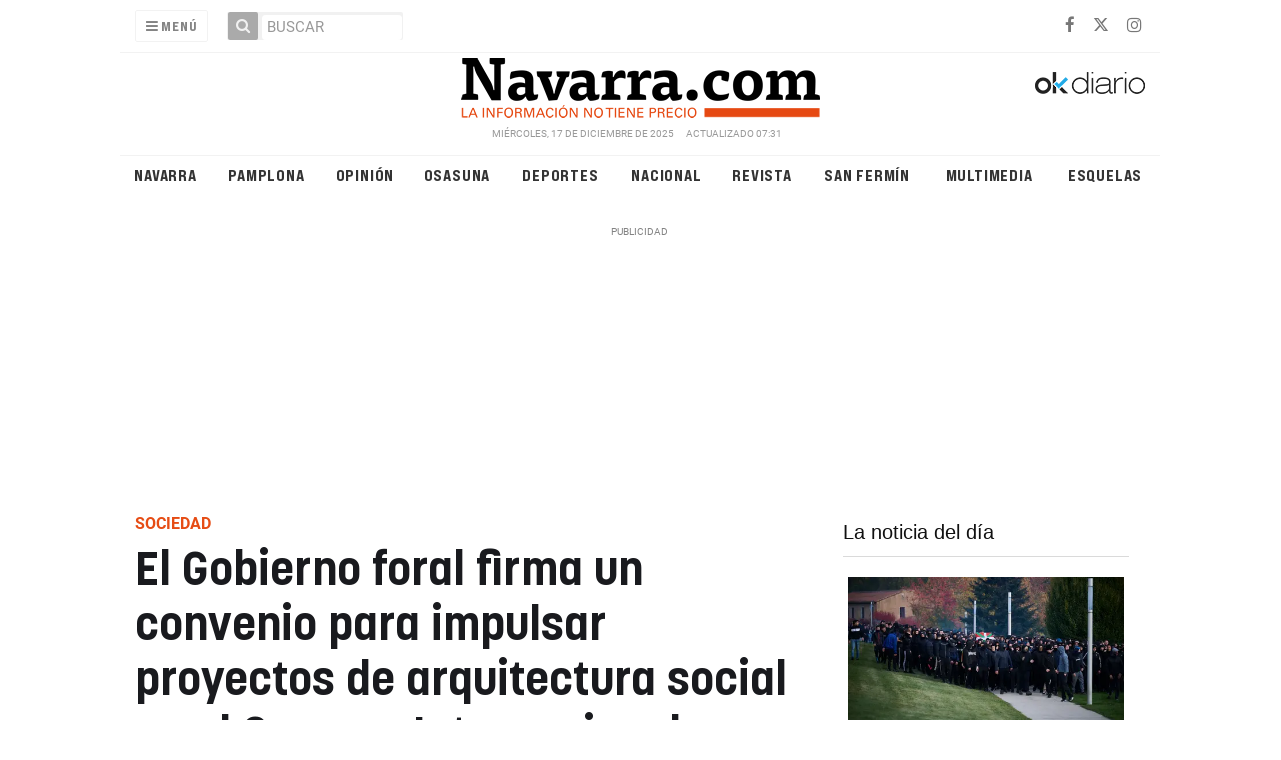

--- FILE ---
content_type: text/css
request_url: https://navarra.okdiario.com/themes/nemty/css/style.20251215135409.css
body_size: 64100
content:
/*
  Theme default values:body
    First font: 'Karolev', Helvetica, Arial, sans-serif;
    Secondary font: 'Bebas Neue', sans-serif;
    First color: #333;
    Secondary color: #E64B14;
*/
 /** autocomplete.js styles */
 .autocomplete-input{border:1px solid #eee;border-radius:8px;width:100%;padding:12px 12px 12px 48px;box-sizing:border-box;position:relative;font-size:16px;line-height:1.5;flex:1;background-color:#eee;background-image:url("[data-uri]");background-repeat:no-repeat;background-position:12px}.autocomplete-input:focus,.autocomplete-input[aria-expanded=true]{border-color:rgba(0,0,0,.12);background-color:#fff;outline:none;box-shadow:0 2px 2px rgba(0,0,0,.16)}[data-position=below] .autocomplete-input[aria-expanded=true]{border-bottom-color:transparent;border-radius:8px 8px 0 0}[data-position=above] .autocomplete-input[aria-expanded=true]{border-top-color:transparent;border-radius:0 0 8px 8px;z-index:2}.autocomplete[data-loading=true]:after{content:"";border:3px solid rgba(0,0,0,.12);border-right-color:rgba(0,0,0,.48);border-radius:100%;width:20px;height:20px;position:absolute;right:12px;top:50%;transform:translateY(-50%);animation:rotate 1s linear infinite}.autocomplete-result-list{margin:0;border:1px solid rgba(0,0,0,.12);padding:0;box-sizing:border-box;max-height:296px;overflow-y:auto;background:#fff;list-style:none;box-shadow:0 2px 2px rgba(0,0,0,.16)}[data-position=below] .autocomplete-result-list{margin-top:-1px;border-top-color:transparent;border-radius:0 0 8px 8px;padding-bottom:8px}[data-position=above] .autocomplete-result-list{margin-bottom:-1px;border-bottom-color:transparent;border-radius:8px 8px 0 0;padding-top:8px}.autocomplete-result{cursor:default;padding:12px 12px 12px 48px;background-image:url("[data-uri]");background-repeat:no-repeat;background-position:12px}.autocomplete-result:hover,.autocomplete-result[aria-selected=true]{background-color:rgba(0,0,0,.06)}@keyframes rotate{0%{transform:translateY(-50%) rotate(0deg)}to{transform:translateY(-50%) rotate(359deg)}}

/**
 * Owl Carousel v2.3.4
 * Copyright 2013-2018 David Deutsch
 * Licensed under: SEE LICENSE IN https://github.com/OwlCarousel2/OwlCarousel2/blob/master/LICENSE
 */
 .owl-carousel,.owl-carousel .owl-item{-webkit-tap-highlight-color:transparent;position:relative}.owl-carousel{display:none;width:100%;z-index:1}.owl-carousel .owl-stage{position:relative;-ms-touch-action:pan-Y;touch-action:manipulation;-moz-backface-visibility:hidden}.owl-carousel .owl-stage:after{content:".";display:block;clear:both;visibility:hidden;line-height:0;height:0}.owl-carousel .owl-stage-outer{position:relative;overflow:hidden;-webkit-transform:translate3d(0,0,0)}.owl-carousel .owl-item,.owl-carousel .owl-wrapper{-webkit-backface-visibility:hidden;-moz-backface-visibility:hidden;-ms-backface-visibility:hidden;-webkit-transform:translate3d(0,0,0);-moz-transform:translate3d(0,0,0);-ms-transform:translate3d(0,0,0)}.owl-carousel .owl-item{min-height:1px;float:left;-webkit-backface-visibility:hidden;-webkit-touch-callout:none}.owl-carousel .owl-item img{display:block;width:100%}.owl-carousel .owl-dots.disabled,.owl-carousel .owl-nav.disabled{display:none}.no-js .owl-carousel,.owl-carousel.owl-loaded{display:block}.owl-carousel .owl-dot,.owl-carousel .owl-nav .owl-next,.owl-carousel .owl-nav .owl-prev{cursor:pointer;-webkit-user-select:none;-khtml-user-select:none;-moz-user-select:none;-ms-user-select:none;user-select:none}.owl-carousel .owl-nav button.owl-next,.owl-carousel .owl-nav button.owl-prev,.owl-carousel button.owl-dot{background:0 0;color:inherit;border:none;padding:0!important;font:inherit}.owl-carousel.owl-loading{opacity:0;display:block}.owl-carousel.owl-hidden{opacity:0}.owl-carousel.owl-refresh .owl-item{visibility:hidden}.owl-carousel.owl-drag .owl-item{-ms-touch-action:pan-y;touch-action:pan-y;-webkit-user-select:none;-moz-user-select:none;-ms-user-select:none;user-select:none}.owl-carousel.owl-grab{cursor:move;cursor:grab}.owl-carousel.owl-rtl{direction:rtl}.owl-carousel.owl-rtl .owl-item{float:right}.owl-carousel .animated{animation-duration:1s;animation-fill-mode:both}.owl-carousel .owl-animated-in{z-index:0}.owl-carousel .owl-animated-out{z-index:1}.owl-carousel .fadeOut{animation-name:fadeOut}@keyframes fadeOut{0%{opacity:1}100%{opacity:0}}.owl-height{transition:height .5s ease-in-out}.owl-carousel .owl-item .owl-lazy{opacity:0;transition:opacity .4s ease}.owl-carousel .owl-item .owl-lazy:not([src]),.owl-carousel .owl-item .owl-lazy[src^=""]{max-height:0}.owl-carousel .owl-item img.owl-lazy{transform-style:preserve-3d}.owl-carousel .owl-video-wrapper{position:relative;height:100%;background:#000}.owl-carousel .owl-video-play-icon{position:absolute;height:80px;width:80px;left:50%;top:50%;margin-left:-40px;margin-top:-40px;background: url(../images/owl.video.play.png) no-repeat;cursor:pointer;z-index:1;-webkit-backface-visibility:hidden;transition:transform .1s ease}.owl-carousel .owl-video-play-icon:hover{-ms-transform:scale(1.3,1.3);transform:scale(1.3,1.3)}.owl-carousel .owl-video-playing .owl-video-play-icon,.owl-carousel .owl-video-playing .owl-video-tn{display:none}.owl-carousel .owl-video-tn{opacity:0;height:100%;background-position:center center;background-repeat:no-repeat;background-size:contain;transition:opacity .4s ease}.owl-carousel .owl-video-frame{position:relative;z-index:1;height:100%;width:100%}

/**
 * Owl Carousel v2.3.4
 * Copyright 2013-2018 David Deutsch
 * Licensed under: SEE LICENSE IN https://github.com/OwlCarousel2/OwlCarousel2/blob/master/LICENSE
 */
.owl-theme .owl-dots,
.owl-theme .owl-nav {
  -webkit-tap-highlight-color: transparent;
  text-align: center;
}
.owl-theme .owl-nav {
  border-top: 1px solid rgba(0, 0, 0, .07);
  bottom: 0;
  height: 48px;
  left: 0;
  pointer-events: none;
  position: absolute;
  right: 0;
  color: #4c4c4c;
}
.owl-theme .owl-nav [class*=owl-] {
  background: #d6d6d6;
  border-radius: 3px;
  color: #4c4c4c;
  cursor: pointer;
  display: inline-block;
  font-size: 14px;
  height: 48px;
  padding: 4px 7px;
  pointer-events: auto;
  width: 48px;
}
.owl-theme .owl-nav .owl-prev {
  float: left;
}
.owl-theme .owl-nav .owl-next {
  float: right;
}
.owl-theme .owl-nav .owl-prev:hover .fa {
  margin-left: -.5rem;
}
.owl-theme .owl-nav .owl-next:hover .fa {
  margin-right: -.5rem;
}
.owl-theme .owl-nav [class*=owl-]:hover {
  text-decoration: none;
}
.owl-theme .owl-nav .disabled {
  cursor: default;
  opacity: .25;
  pointer-events: none;
}
.owl-theme .owl-nav.disabled + .owl-dots {
  margin-top: 10px;
}
.owl-theme .owl-dots {
  height: 48px;
  margin-left: 48px;
  margin-right: 48px;
  overflow: hidden;
  padding-left: 0;
  padding-right: 0;
  white-space: nowrap;
}
.owl-theme .owl-dots .owl-dot {
  display: inline-block;
  height: 48px;
  zoom: 1;
}
.owl-theme .owl-dots .owl-dot span {
  -webkit-backface-visibility: visible;
  backface-visibility: visible;
  background: #d6d6d6;
  display: block;
  height: 1px;
  margin: 5px 7px;
  transition: opacity .2s ease;
  width: 40px;
}
.owl-theme .owl-dots .owl-dot.active span {
  height: 3px;
  position: relative;
  top: 1px;
}
.owl-theme .owl-dots .owl-dot.active span,
.owl-theme .owl-dots .owl-dot:hover span {
  background: #869791;
}
.owl-carousel.owl-theme .owl-stage-outer {
  padding: 0 2px;
}
.owl-carousel.owl-theme .owl-stage {
  display: flex;
}
.owl-carousel.owl-theme .owl-item {
  display: flex;
  flex-basis: auto;
  flex-direction: column;
  opacity: .3;
  transition: opacity 200ms ease-in-out 0s;
}
.owl-carousel.owl-theme .owl-item.active {
  opacity: 1;
}
.owl-carousel.owl-theme .item {
  flex-basis: auto;
  height: 100%;
  margin-bottom: 1.5rem;
}
.owl-carousel.owl-theme .item .onm-new {
  height: 100%;
  margin-bottom: 0;
}
/* @end */

/**
 * Minified by jsDelivr using clean-css v4.2.0.
 * Original file: /npm/slick-carousel@1.8.1/slick/slick.css
 */
 .slick-slider{position:relative;display:block;box-sizing:border-box;-webkit-user-select:none;-moz-user-select:none;-ms-user-select:none;user-select:none;-webkit-touch-callout:none;-khtml-user-select:none;-ms-touch-action:pan-y;touch-action:pan-y;-webkit-tap-highlight-color:transparent}.slick-list{position:relative;display:block;overflow:hidden;margin:0;padding:0}.slick-list:focus{outline:0}.slick-list.dragging{cursor:pointer;cursor:hand}.slick-slider .slick-list,.slick-slider .slick-track{-webkit-transform:translate3d(0,0,0);-moz-transform:translate3d(0,0,0);-ms-transform:translate3d(0,0,0);-o-transform:translate3d(0,0,0);transform:translate3d(0,0,0)}.slick-track{position:relative;top:0;left:0;display:block;margin-left:auto;margin-right:auto}.slick-track:after,.slick-track:before{display:table;content:''}.slick-track:after{clear:both}.slick-loading .slick-track{visibility:hidden}.slick-slide{display:none;float:left;height:100%;min-height:1px}[dir=rtl] .slick-slide{float:right}.slick-slide img{display:block}.slick-slide.slick-loading img{display:none}.slick-slide.dragging img{pointer-events:none}.slick-initialized .slick-slide{display:block}.slick-loading .slick-slide{visibility:hidden}.slick-vertical .slick-slide{display:block;height:auto;border:1px solid transparent}.slick-arrow.slick-hidden{display:none}

/*!
 * Bootstrap v3.3.4 (http://getbootstrap.com)
 * Copyright 2011-2015 Twitter, Inc.
 * Licensed under MIT (https://github.com/twbs/bootstrap/blob/master/LICENSE)
 *//*! normalize.css v3.0.2 | MIT License | git.io/normalize */html{font-family:sans-serif;-webkit-text-size-adjust:100%;-ms-text-size-adjust:100%}body{margin:0}article,aside,details,figcaption,figure,footer,header,hgroup,main,menu,nav,section,summary{display:block}audio,canvas,progress,video{display:inline-block;vertical-align:baseline}audio:not([controls]){display:none;height:0}[hidden],template{display:none}a{background-color:transparent}a:active,a:hover{outline:0}abbr[title]{border-bottom:1px dotted}b,strong{font-weight:700}dfn{font-style:italic}h1{margin:.67em 0;font-size:2em}mark{color:#000;background:#ff0}small{font-size:80%}sub,sup{position:relative;font-size:75%;line-height:0;vertical-align:baseline}sup{top:-.5em}sub{bottom:-.25em}img{border:0}svg:not(:root){overflow:hidden}figure{margin:1em 40px}hr{height:0;-webkit-box-sizing:content-box;-moz-box-sizing:content-box;box-sizing:content-box}pre{overflow:auto}code,kbd,pre,samp{font-family:monospace,monospace;font-size:1em}button,input,optgroup,select,textarea{margin:0;font:inherit;color:inherit}button{overflow:visible}button,select{text-transform:none}button,html input[type=button],input[type=reset],input[type=submit]{-webkit-appearance:button;cursor:pointer}button[disabled],html input[disabled]{cursor:default}button::-moz-focus-inner,input::-moz-focus-inner{padding:0;border:0}input{line-height:normal}input[type=checkbox],input[type=radio]{-webkit-box-sizing:border-box;-moz-box-sizing:border-box;box-sizing:border-box;padding:0}input[type=number]::-webkit-inner-spin-button,input[type=number]::-webkit-outer-spin-button{height:auto}input[type=search]{-webkit-box-sizing:content-box;-moz-box-sizing:content-box;box-sizing:content-box;-webkit-appearance:textfield}input[type=search]::-webkit-search-cancel-button,input[type=search]::-webkit-search-decoration{-webkit-appearance:none}fieldset{padding:.35em .625em .75em;margin:0 2px;border:1px solid silver}legend{padding:0;border:0}textarea{overflow:auto}optgroup{font-weight:700}table{border-spacing:0;border-collapse:collapse}td,th{padding:0}/*! Source: https://github.com/h5bp/html5-boilerplate/blob/master/src/css/main.css */@media print{*,:after,:before{color:#000!important;text-shadow:none!important;background:0 0!important;-webkit-box-shadow:none!important;box-shadow:none!important}a,a:visited{text-decoration:underline}a[href]:after{content:" (" attr(href) ")"}abbr[title]:after{content:" (" attr(title) ")"}a[href^="javascript:"]:after,a[href^="#"]:after{content:""}blockquote,pre{border:1px solid #999;page-break-inside:avoid}thead{display:table-header-group}img,tr{page-break-inside:avoid}img{max-width:100%!important}h2,h3,p{orphans:3;widows:3}h2,h3{page-break-after:avoid}select{background:#fff!important}.navbar{display:none}.btn>.caret,.dropup>.btn>.caret{border-top-color:#000!important}.label{border:1px solid #000}.table{border-collapse:collapse!important}.table td,.table th{background-color:#fff!important}.table-bordered td,.table-bordered th{border:1px solid #ddd!important}}@font-face{font-family:'Glyphicons Halflings';src:url(../fonts/glyphicons-halflings-regular.eot);src:url(../fonts/glyphicons-halflings-regular.eot?#iefix) format('embedded-opentype'),url(../fonts/glyphicons-halflings-regular.woff2) format('woff2'),url(../fonts/glyphicons-halflings-regular.woff) format('woff'),url(../fonts/glyphicons-halflings-regular.ttf) format('truetype'),url(../fonts/glyphicons-halflings-regular.svg#glyphicons_halflingsregular) format('svg');font-display:swap}.glyphicon{position:relative;top:1px;display:inline-block;font-family:'Glyphicons Halflings';font-style:normal;font-weight:400;line-height:1;-webkit-font-smoothing:antialiased;-moz-osx-font-smoothing:grayscale}.glyphicon-asterisk:before{content:"\2a"}.glyphicon-plus:before{content:"\2b"}.glyphicon-eur:before,.glyphicon-euro:before{content:"\20ac"}.glyphicon-minus:before{content:"\2212"}.glyphicon-cloud:before{content:"\2601"}.glyphicon-envelope:before{content:"\2709"}.glyphicon-pencil:before{content:"\270f"}.glyphicon-glass:before{content:"\e001"}.glyphicon-music:before{content:"\e002"}.glyphicon-search:before{content:"\e003"}.glyphicon-heart:before{content:"\e005"}.glyphicon-star:before{content:"\e006"}.glyphicon-star-empty:before{content:"\e007"}.glyphicon-user:before{content:"\e008"}.glyphicon-film:before{content:"\e009"}.glyphicon-th-large:before{content:"\e010"}.glyphicon-th:before{content:"\e011"}.glyphicon-th-list:before{content:"\e012"}.glyphicon-ok:before{content:"\e013"}.glyphicon-remove:before{content:"\e014"}.glyphicon-zoom-in:before{content:"\e015"}.glyphicon-zoom-out:before{content:"\e016"}.glyphicon-off:before{content:"\e017"}.glyphicon-signal:before{content:"\e018"}.glyphicon-cog:before{content:"\e019"}.glyphicon-trash:before{content:"\e020"}.glyphicon-home:before{content:"\e021"}.glyphicon-file:before{content:"\e022"}.glyphicon-time:before{content:"\e023"}.glyphicon-road:before{content:"\e024"}.glyphicon-download-alt:before{content:"\e025"}.glyphicon-download:before{content:"\e026"}.glyphicon-upload:before{content:"\e027"}.glyphicon-inbox:before{content:"\e028"}.glyphicon-play-circle:before{content:"\e029"}.glyphicon-repeat:before{content:"\e030"}.glyphicon-refresh:before{content:"\e031"}.glyphicon-list-alt:before{content:"\e032"}.glyphicon-lock:before{content:"\e033"}.glyphicon-flag:before{content:"\e034"}.glyphicon-headphones:before{content:"\e035"}.glyphicon-volume-off:before{content:"\e036"}.glyphicon-volume-down:before{content:"\e037"}.glyphicon-volume-up:before{content:"\e038"}.glyphicon-qrcode:before{content:"\e039"}.glyphicon-barcode:before{content:"\e040"}.glyphicon-tag:before{content:"\e041"}.glyphicon-tags:before{content:"\e042"}.glyphicon-book:before{content:"\e043"}.glyphicon-bookmark:before{content:"\e044"}.glyphicon-print:before{content:"\e045"}.glyphicon-camera:before{content:"\e046"}.glyphicon-font:before{content:"\e047"}.glyphicon-bold:before{content:"\e048"}.glyphicon-italic:before{content:"\e049"}.glyphicon-text-height:before{content:"\e050"}.glyphicon-text-width:before{content:"\e051"}.glyphicon-align-left:before{content:"\e052"}.glyphicon-align-center:before{content:"\e053"}.glyphicon-align-right:before{content:"\e054"}.glyphicon-align-justify:before{content:"\e055"}.glyphicon-list:before{content:"\e056"}.glyphicon-indent-left:before{content:"\e057"}.glyphicon-indent-right:before{content:"\e058"}.glyphicon-facetime-video:before{content:"\e059"}.glyphicon-picture:before{content:"\e060"}.glyphicon-map-marker:before{content:"\e062"}.glyphicon-adjust:before{content:"\e063"}.glyphicon-tint:before{content:"\e064"}.glyphicon-edit:before{content:"\e065"}.glyphicon-share:before{content:"\e066"}.glyphicon-check:before{content:"\e067"}.glyphicon-move:before{content:"\e068"}.glyphicon-step-backward:before{content:"\e069"}.glyphicon-fast-backward:before{content:"\e070"}.glyphicon-backward:before{content:"\e071"}.glyphicon-play:before{content:"\e072"}.glyphicon-pause:before{content:"\e073"}.glyphicon-stop:before{content:"\e074"}.glyphicon-forward:before{content:"\e075"}.glyphicon-fast-forward:before{content:"\e076"}.glyphicon-step-forward:before{content:"\e077"}.glyphicon-eject:before{content:"\e078"}.glyphicon-chevron-left:before{content:"\e079"}.glyphicon-chevron-right:before{content:"\e080"}.glyphicon-plus-sign:before{content:"\e081"}.glyphicon-minus-sign:before{content:"\e082"}.glyphicon-remove-sign:before{content:"\e083"}.glyphicon-ok-sign:before{content:"\e084"}.glyphicon-question-sign:before{content:"\e085"}.glyphicon-info-sign:before{content:"\e086"}.glyphicon-screenshot:before{content:"\e087"}.glyphicon-remove-circle:before{content:"\e088"}.glyphicon-ok-circle:before{content:"\e089"}.glyphicon-ban-circle:before{content:"\e090"}.glyphicon-arrow-left:before{content:"\e091"}.glyphicon-arrow-right:before{content:"\e092"}.glyphicon-arrow-up:before{content:"\e093"}.glyphicon-arrow-down:before{content:"\e094"}.glyphicon-share-alt:before{content:"\e095"}.glyphicon-resize-full:before{content:"\e096"}.glyphicon-resize-small:before{content:"\e097"}.glyphicon-exclamation-sign:before{content:"\e101"}.glyphicon-gift:before{content:"\e102"}.glyphicon-leaf:before{content:"\e103"}.glyphicon-fire:before{content:"\e104"}.glyphicon-eye-open:before{content:"\e105"}.glyphicon-eye-close:before{content:"\e106"}.glyphicon-warning-sign:before{content:"\e107"}.glyphicon-plane:before{content:"\e108"}.glyphicon-calendar:before{content:"\e109"}.glyphicon-random:before{content:"\e110"}.glyphicon-comment:before{content:"\e111"}.glyphicon-magnet:before{content:"\e112"}.glyphicon-chevron-up:before{content:"\e113"}.glyphicon-chevron-down:before{content:"\e114"}.glyphicon-retweet:before{content:"\e115"}.glyphicon-shopping-cart:before{content:"\e116"}.glyphicon-folder-close:before{content:"\e117"}.glyphicon-folder-open:before{content:"\e118"}.glyphicon-resize-vertical:before{content:"\e119"}.glyphicon-resize-horizontal:before{content:"\e120"}.glyphicon-hdd:before{content:"\e121"}.glyphicon-bullhorn:before{content:"\e122"}.glyphicon-bell:before{content:"\e123"}.glyphicon-certificate:before{content:"\e124"}.glyphicon-thumbs-up:before{content:"\e125"}.glyphicon-thumbs-down:before{content:"\e126"}.glyphicon-hand-right:before{content:"\e127"}.glyphicon-hand-left:before{content:"\e128"}.glyphicon-hand-up:before{content:"\e129"}.glyphicon-hand-down:before{content:"\e130"}.glyphicon-circle-arrow-right:before{content:"\e131"}.glyphicon-circle-arrow-left:before{content:"\e132"}.glyphicon-circle-arrow-up:before{content:"\e133"}.glyphicon-circle-arrow-down:before{content:"\e134"}.glyphicon-globe:before{content:"\e135"}.glyphicon-wrench:before{content:"\e136"}.glyphicon-tasks:before{content:"\e137"}.glyphicon-filter:before{content:"\e138"}.glyphicon-briefcase:before{content:"\e139"}.glyphicon-fullscreen:before{content:"\e140"}.glyphicon-dashboard:before{content:"\e141"}.glyphicon-paperclip:before{content:"\e142"}.glyphicon-heart-empty:before{content:"\e143"}.glyphicon-link:before{content:"\e144"}.glyphicon-phone:before{content:"\e145"}.glyphicon-pushpin:before{content:"\e146"}.glyphicon-usd:before{content:"\e148"}.glyphicon-gbp:before{content:"\e149"}.glyphicon-sort:before{content:"\e150"}.glyphicon-sort-by-alphabet:before{content:"\e151"}.glyphicon-sort-by-alphabet-alt:before{content:"\e152"}.glyphicon-sort-by-order:before{content:"\e153"}.glyphicon-sort-by-order-alt:before{content:"\e154"}.glyphicon-sort-by-attributes:before{content:"\e155"}.glyphicon-sort-by-attributes-alt:before{content:"\e156"}.glyphicon-unchecked:before{content:"\e157"}.glyphicon-expand:before{content:"\e158"}.glyphicon-collapse-down:before{content:"\e159"}.glyphicon-collapse-up:before{content:"\e160"}.glyphicon-log-in:before{content:"\e161"}.glyphicon-flash:before{content:"\e162"}.glyphicon-log-out:before{content:"\e163"}.glyphicon-new-window:before{content:"\e164"}.glyphicon-record:before{content:"\e165"}.glyphicon-save:before{content:"\e166"}.glyphicon-open:before{content:"\e167"}.glyphicon-saved:before{content:"\e168"}.glyphicon-import:before{content:"\e169"}.glyphicon-export:before{content:"\e170"}.glyphicon-send:before{content:"\e171"}.glyphicon-floppy-disk:before{content:"\e172"}.glyphicon-floppy-saved:before{content:"\e173"}.glyphicon-floppy-remove:before{content:"\e174"}.glyphicon-floppy-save:before{content:"\e175"}.glyphicon-floppy-open:before{content:"\e176"}.glyphicon-credit-card:before{content:"\e177"}.glyphicon-transfer:before{content:"\e178"}.glyphicon-cutlery:before{content:"\e179"}.glyphicon-header:before{content:"\e180"}.glyphicon-compressed:before{content:"\e181"}.glyphicon-earphone:before{content:"\e182"}.glyphicon-phone-alt:before{content:"\e183"}.glyphicon-tower:before{content:"\e184"}.glyphicon-stats:before{content:"\e185"}.glyphicon-sd-video:before{content:"\e186"}.glyphicon-hd-video:before{content:"\e187"}.glyphicon-subtitles:before{content:"\e188"}.glyphicon-sound-stereo:before{content:"\e189"}.glyphicon-sound-dolby:before{content:"\e190"}.glyphicon-sound-5-1:before{content:"\e191"}.glyphicon-sound-6-1:before{content:"\e192"}.glyphicon-sound-7-1:before{content:"\e193"}.glyphicon-copyright-mark:before{content:"\e194"}.glyphicon-registration-mark:before{content:"\e195"}.glyphicon-cloud-download:before{content:"\e197"}.glyphicon-cloud-upload:before{content:"\e198"}.glyphicon-tree-conifer:before{content:"\e199"}.glyphicon-tree-deciduous:before{content:"\e200"}.glyphicon-cd:before{content:"\e201"}.glyphicon-save-file:before{content:"\e202"}.glyphicon-open-file:before{content:"\e203"}.glyphicon-level-up:before{content:"\e204"}.glyphicon-copy:before{content:"\e205"}.glyphicon-paste:before{content:"\e206"}.glyphicon-alert:before{content:"\e209"}.glyphicon-equalizer:before{content:"\e210"}.glyphicon-king:before{content:"\e211"}.glyphicon-queen:before{content:"\e212"}.glyphicon-pawn:before{content:"\e213"}.glyphicon-bishop:before{content:"\e214"}.glyphicon-knight:before{content:"\e215"}.glyphicon-baby-formula:before{content:"\e216"}.glyphicon-tent:before{content:"\26fa"}.glyphicon-blackboard:before{content:"\e218"}.glyphicon-bed:before{content:"\e219"}.glyphicon-apple:before{content:"\f8ff"}.glyphicon-erase:before{content:"\e221"}.glyphicon-hourglass:before{content:"\231b"}.glyphicon-lamp:before{content:"\e223"}.glyphicon-duplicate:before{content:"\e224"}.glyphicon-piggy-bank:before{content:"\e225"}.glyphicon-scissors:before{content:"\e226"}.glyphicon-bitcoin:before{content:"\e227"}.glyphicon-btc:before{content:"\e227"}.glyphicon-xbt:before{content:"\e227"}.glyphicon-yen:before{content:"\00a5"}.glyphicon-jpy:before{content:"\00a5"}.glyphicon-ruble:before{content:"\20bd"}.glyphicon-rub:before{content:"\20bd"}.glyphicon-scale:before{content:"\e230"}.glyphicon-ice-lolly:before{content:"\e231"}.glyphicon-ice-lolly-tasted:before{content:"\e232"}.glyphicon-education:before{content:"\e233"}.glyphicon-option-horizontal:before{content:"\e234"}.glyphicon-option-vertical:before{content:"\e235"}.glyphicon-menu-hamburger:before{content:"\e236"}.glyphicon-modal-window:before{content:"\e237"}.glyphicon-oil:before{content:"\e238"}.glyphicon-grain:before{content:"\e239"}.glyphicon-sunglasses:before{content:"\e240"}.glyphicon-text-size:before{content:"\e241"}.glyphicon-text-color:before{content:"\e242"}.glyphicon-text-background:before{content:"\e243"}.glyphicon-object-align-top:before{content:"\e244"}.glyphicon-object-align-bottom:before{content:"\e245"}.glyphicon-object-align-horizontal:before{content:"\e246"}.glyphicon-object-align-left:before{content:"\e247"}.glyphicon-object-align-vertical:before{content:"\e248"}.glyphicon-object-align-right:before{content:"\e249"}.glyphicon-triangle-right:before{content:"\e250"}.glyphicon-triangle-left:before{content:"\e251"}.glyphicon-triangle-bottom:before{content:"\e252"}.glyphicon-triangle-top:before{content:"\e253"}.glyphicon-console:before{content:"\e254"}.glyphicon-superscript:before{content:"\e255"}.glyphicon-subscript:before{content:"\e256"}.glyphicon-menu-left:before{content:"\e257"}.glyphicon-menu-right:before{content:"\e258"}.glyphicon-menu-down:before{content:"\e259"}.glyphicon-menu-up:before{content:"\e260"}*{-webkit-box-sizing:border-box;-moz-box-sizing:border-box;box-sizing:border-box}:after,:before{-webkit-box-sizing:border-box;-moz-box-sizing:border-box;box-sizing:border-box}html{font-size:10px;-webkit-tap-highlight-color:rgba(0,0,0,0)}body{font-family:"Helvetica Neue",Helvetica,Arial,sans-serif;font-size:14px;line-height:1.42857143;color:#333;background-color:#fff}button,input,select,textarea{font-family:inherit;font-size:inherit;line-height:inherit}a{color:#337ab7;text-decoration:none}a:focus,a:hover{color:#23527c;text-decoration:underline}a:focus{outline:thin dotted;outline:5px auto -webkit-focus-ring-color;outline-offset:-2px}figure{margin:0}img{vertical-align:middle}.carousel-inner>.item>a>img,.carousel-inner>.item>img,.img-responsive,.thumbnail a>img,.thumbnail>img{display:block;max-width:100%;height:auto;width:100%;}.img-rounded{border-radius:6px}.img-thumbnail{display:inline-block;max-width:100%;height:auto;padding:4px;line-height:1.42857143;background-color:#fff;border:1px solid #ddd;border-radius:4px;-webkit-transition:all .2s ease-in-out;-o-transition:all .2s ease-in-out;transition:all .2s ease-in-out}.img-circle{border-radius:50%}hr{margin-top:20px;margin-bottom:20px;border:0;border-top:1px solid #eee}.sr-only{position:absolute;width:1px;height:1px;padding:0;margin:-1px;overflow:hidden;clip:rect(0,0,0,0);border:0}.sr-only-focusable:active,.sr-only-focusable:focus{position:static;width:auto;height:auto;margin:0;overflow:visible;clip:auto}[role=button]{cursor:pointer}.h1,.h2,.h3,.h4,.h5,.h6,h1,h2,h3,h4,h5,h6{font-family:inherit;font-weight:500;line-height:1.1;color:inherit}.h1 .small,.h1 small,.h2 .small,.h2 small,.h3 .small,.h3 small,.h4 .small,.h4 small,.h5 .small,.h5 small,.h6 .small,.h6 small,h1 .small,h1 small,h2 .small,h2 small,h3 .small,h3 small,h4 .small,h4 small,h5 .small,h5 small,h6 .small,h6 small{font-weight:400;line-height:1;color:#777}.h1,.h2,.h3,h1,h2,h3{margin-top:20px;margin-bottom:10px}.h1 .small,.h1 small,.h2 .small,.h2 small,.h3 .small,.h3 small,h1 .small,h1 small,h2 .small,h2 small,h3 .small,h3 small{font-size:65%}.h4,.h5,.h6,h4,h5,h6{margin-top:10px;margin-bottom:10px}.h4 .small,.h4 small,.h5 .small,.h5 small,.h6 .small,.h6 small,h4 .small,h4 small,h5 .small,h5 small,h6 .small,h6 small{font-size:75%}.h1,h1{font-size:36px}.h2,h2{font-size:30px}.h3,h3{font-size:24px}.h4,h4{font-size:18px}.h5,h5{font-size:14px}.h6,h6{font-size:12px}p{margin:0 0 10px}.lead{margin-bottom:20px;font-size:16px;font-weight:300;line-height:1.4}@media (min-width:768px){.lead{font-size:21px}}.small,small{font-size:85%}.mark,mark{padding:.2em;background-color:#fcf8e3}.text-left{text-align:left}.text-right{text-align:right}.text-center{text-align:center}.text-justify{text-align:justify}.text-nowrap{white-space:nowrap}.text-lowercase{text-transform:lowercase}.text-uppercase{text-transform:uppercase}.text-capitalize{text-transform:capitalize}.text-muted{color:#777}.text-primary{color:#337ab7}a.text-primary:hover{color:#286090}.text-success{color:#3c763d}a.text-success:hover{color:#2b542c}.text-info{color:#31708f}a.text-info:hover{color:#245269}.text-warning{color:#8a6d3b}a.text-warning:hover{color:#66512c}.text-danger{color:#a94442}a.text-danger:hover{color:#843534}.bg-primary{color:#fff;background-color:#337ab7}a.bg-primary:hover{background-color:#286090}.bg-success{background-color:#dff0d8}a.bg-success:hover{background-color:#c1e2b3}.bg-info{background-color:#d9edf7}a.bg-info:hover{background-color:#afd9ee}.bg-warning{background-color:#fcf8e3}a.bg-warning:hover{background-color:#f7ecb5}.bg-danger{background-color:#f2dede}a.bg-danger:hover{background-color:#e4b9b9}.page-header{padding-bottom:9px;margin:40px 0 20px;border-bottom:1px solid #eee}ol,ul{margin-top:0;margin-bottom:10px}ol ol,ol ul,ul ol,ul ul{margin-bottom:0}.list-unstyled{padding-left:0;list-style:none}.list-inline{padding-left:0;margin-left:-5px;list-style:none}.list-inline>li{display:inline-block;padding-right:5px;padding-left:5px}dl{margin-top:0;margin-bottom:20px}dd,dt{line-height:1.42857143}dt{font-weight:700}dd{margin-left:0}@media (min-width:768px){.dl-horizontal dt{float:left;width:160px;overflow:hidden;clear:left;text-align:right;text-overflow:ellipsis;white-space:nowrap}.dl-horizontal dd{margin-left:180px}}abbr[data-original-title],abbr[title]{cursor:help;border-bottom:1px dotted #777}.initialism{font-size:90%;text-transform:uppercase}blockquote{padding:10px 20px;margin:0 0 20px;font-size:17.5px;border-left:5px solid #eee}blockquote ol:last-child,blockquote p:last-child,blockquote ul:last-child{margin-bottom:0}blockquote .small,blockquote footer,blockquote small{display:block;font-size:80%;line-height:1.42857143;color:#777}blockquote .small:before,blockquote footer:before,blockquote small:before{content:'\2014 \00A0'}.blockquote-reverse,blockquote.pull-right{padding-right:15px;padding-left:0;text-align:right;border-right:5px solid #eee;border-left:0}.blockquote-reverse .small:before,.blockquote-reverse footer:before,.blockquote-reverse small:before,blockquote.pull-right .small:before,blockquote.pull-right footer:before,blockquote.pull-right small:before{content:''}.blockquote-reverse .small:after,.blockquote-reverse footer:after,.blockquote-reverse small:after,blockquote.pull-right .small:after,blockquote.pull-right footer:after,blockquote.pull-right small:after{content:'\00A0 \2014'}address{margin-bottom:20px;font-style:normal;line-height:1.42857143}code,kbd,pre,samp{font-family:Menlo,Monaco,Consolas,"Courier New",monospace}code{padding:2px 4px;font-size:90%;color:#c7254e;background-color:#f9f2f4;border-radius:4px}kbd{padding:2px 4px;font-size:90%;color:#fff;background-color:#333;border-radius:3px;-webkit-box-shadow:inset 0 -1px 0 rgba(0,0,0,.25);box-shadow:inset 0 -1px 0 rgba(0,0,0,.25)}kbd kbd{padding:0;font-size:100%;font-weight:700;-webkit-box-shadow:none;box-shadow:none}pre{display:block;padding:9.5px;margin:0 0 10px;font-size:13px;line-height:1.42857143;color:#333;word-break:break-all;word-wrap:break-word;background-color:#f5f5f5;border:1px solid #ccc;border-radius:4px}pre code{padding:0;font-size:inherit;color:inherit;white-space:pre-wrap;background-color:transparent;border-radius:0}.pre-scrollable{max-height:340px;overflow-y:scroll}.container{padding-right:15px;padding-left:15px;margin-right:auto;margin-left:auto}@media (min-width:768px){.container{width:750px}}@media (min-width:992px){.container{width:970px}}@media (min-width:1200px){.container{width:1170px}}.container-fluid{padding-right:15px;padding-left:15px;margin-right:auto;margin-left:auto}.row{margin-right:-15px;margin-left:-15px}.col-lg-1,.col-lg-10,.col-lg-11,.col-lg-12,.col-lg-2,.col-lg-3,.col-lg-4,.col-lg-5,.col-lg-6,.col-lg-7,.col-lg-8,.col-lg-9,.col-md-1,.col-md-10,.col-md-11,.col-md-12,.col-md-2,.col-md-3,.col-md-4,.col-md-5,.col-md-6,.col-md-7,.col-md-8,.col-md-9,.col-sm-1,.col-sm-10,.col-sm-11,.col-sm-12,.col-sm-2,.col-sm-3,.col-sm-4,.col-sm-5,.col-sm-6,.col-sm-7,.col-sm-8,.col-sm-9,.col-xs-1,.col-xs-10,.col-xs-11,.col-xs-12,.col-xs-2,.col-xs-3,.col-xs-4,.col-xs-5,.col-xs-6,.col-xs-7,.col-xs-8,.col-xs-9{position:relative;min-height:1px;padding-right:15px;padding-left:15px}.col-xs-1,.col-xs-10,.col-xs-11,.col-xs-12,.col-xs-2,.col-xs-3,.col-xs-4,.col-xs-5,.col-xs-6,.col-xs-7,.col-xs-8,.col-xs-9{float:left}.col-xs-12{width:100%}.col-xs-11{width:91.66666667%}.col-xs-10{width:83.33333333%}.col-xs-9{width:75%}.col-xs-8{width:66.66666667%}.col-xs-7{width:58.33333333%}.col-xs-6{width:50%}.col-xs-5{width:41.66666667%}.col-xs-4{width:33.33333333%}.col-xs-3{width:25%}.col-xs-2{width:16.66666667%}.col-xs-1{width:8.33333333%}.col-xs-pull-12{right:100%}.col-xs-pull-11{right:91.66666667%}.col-xs-pull-10{right:83.33333333%}.col-xs-pull-9{right:75%}.col-xs-pull-8{right:66.66666667%}.col-xs-pull-7{right:58.33333333%}.col-xs-pull-6{right:50%}.col-xs-pull-5{right:41.66666667%}.col-xs-pull-4{right:33.33333333%}.col-xs-pull-3{right:25%}.col-xs-pull-2{right:16.66666667%}.col-xs-pull-1{right:8.33333333%}.col-xs-pull-0{right:auto}.col-xs-push-12{left:100%}.col-xs-push-11{left:91.66666667%}.col-xs-push-10{left:83.33333333%}.col-xs-push-9{left:75%}.col-xs-push-8{left:66.66666667%}.col-xs-push-7{left:58.33333333%}.col-xs-push-6{left:50%}.col-xs-push-5{left:41.66666667%}.col-xs-push-4{left:33.33333333%}.col-xs-push-3{left:25%}.col-xs-push-2{left:16.66666667%}.col-xs-push-1{left:8.33333333%}.col-xs-push-0{left:auto}.col-xs-offset-12{margin-left:100%}.col-xs-offset-11{margin-left:91.66666667%}.col-xs-offset-10{margin-left:83.33333333%}.col-xs-offset-9{margin-left:75%}.col-xs-offset-8{margin-left:66.66666667%}.col-xs-offset-7{margin-left:58.33333333%}.col-xs-offset-6{margin-left:50%}.col-xs-offset-5{margin-left:41.66666667%}.col-xs-offset-4{margin-left:33.33333333%}.col-xs-offset-3{margin-left:25%}.col-xs-offset-2{margin-left:16.66666667%}.col-xs-offset-1{margin-left:8.33333333%}.col-xs-offset-0{margin-left:0}@media (min-width:768px){.col-sm-1,.col-sm-10,.col-sm-11,.col-sm-12,.col-sm-2,.col-sm-3,.col-sm-4,.col-sm-5,.col-sm-6,.col-sm-7,.col-sm-8,.col-sm-9{float:left}.col-sm-12{width:100%}.col-sm-11{width:91.66666667%}.col-sm-10{width:83.33333333%}.col-sm-9{width:75%}.col-sm-8{width:66.66666667%}.col-sm-7{width:58.33333333%}.col-sm-6{width:50%}.col-sm-5{width:41.66666667%}.col-sm-4{width:33.33333333%}.col-sm-3{width:25%}.col-sm-2{width:16.66666667%}.col-sm-1{width:8.33333333%}.col-sm-pull-12{right:100%}.col-sm-pull-11{right:91.66666667%}.col-sm-pull-10{right:83.33333333%}.col-sm-pull-9{right:75%}.col-sm-pull-8{right:66.66666667%}.col-sm-pull-7{right:58.33333333%}.col-sm-pull-6{right:50%}.col-sm-pull-5{right:41.66666667%}.col-sm-pull-4{right:33.33333333%}.col-sm-pull-3{right:25%}.col-sm-pull-2{right:16.66666667%}.col-sm-pull-1{right:8.33333333%}.col-sm-pull-0{right:auto}.col-sm-push-12{left:100%}.col-sm-push-11{left:91.66666667%}.col-sm-push-10{left:83.33333333%}.col-sm-push-9{left:75%}.col-sm-push-8{left:66.66666667%}.col-sm-push-7{left:58.33333333%}.col-sm-push-6{left:50%}.col-sm-push-5{left:41.66666667%}.col-sm-push-4{left:33.33333333%}.col-sm-push-3{left:25%}.col-sm-push-2{left:16.66666667%}.col-sm-push-1{left:8.33333333%}.col-sm-push-0{left:auto}.col-sm-offset-12{margin-left:100%}.col-sm-offset-11{margin-left:91.66666667%}.col-sm-offset-10{margin-left:83.33333333%}.col-sm-offset-9{margin-left:75%}.col-sm-offset-8{margin-left:66.66666667%}.col-sm-offset-7{margin-left:58.33333333%}.col-sm-offset-6{margin-left:50%}.col-sm-offset-5{margin-left:41.66666667%}.col-sm-offset-4{margin-left:33.33333333%}.col-sm-offset-3{margin-left:25%}.col-sm-offset-2{margin-left:16.66666667%}.col-sm-offset-1{margin-left:8.33333333%}.col-sm-offset-0{margin-left:0}}@media (min-width:992px){.col-md-1,.col-md-10,.col-md-11,.col-md-12,.col-md-2,.col-md-3,.col-md-4,.col-md-5,.col-md-6,.col-md-7,.col-md-8,.col-md-9{float:left}.col-md-12{width:100%}.col-md-11{width:91.66666667%}.col-md-10{width:83.33333333%}.col-md-9{width:75%}.col-md-8{width:66.66666667%}.col-md-7{width:58.33333333%}.col-md-6{width:50%}.col-md-5{width:41.66666667%}.col-md-4{width:33.33333333%}.col-md-3{width:25%}.col-md-2{width:16.66666667%}.col-md-1{width:8.33333333%}.col-md-pull-12{right:100%}.col-md-pull-11{right:91.66666667%}.col-md-pull-10{right:83.33333333%}.col-md-pull-9{right:75%}.col-md-pull-8{right:66.66666667%}.col-md-pull-7{right:58.33333333%}.col-md-pull-6{right:50%}.col-md-pull-5{right:41.66666667%}.col-md-pull-4{right:33.33333333%}.col-md-pull-3{right:25%}.col-md-pull-2{right:16.66666667%}.col-md-pull-1{right:8.33333333%}.col-md-pull-0{right:auto}.col-md-push-12{left:100%}.col-md-push-11{left:91.66666667%}.col-md-push-10{left:83.33333333%}.col-md-push-9{left:75%}.col-md-push-8{left:66.66666667%}.col-md-push-7{left:58.33333333%}.col-md-push-6{left:50%}.col-md-push-5{left:41.66666667%}.col-md-push-4{left:33.33333333%}.col-md-push-3{left:25%}.col-md-push-2{left:16.66666667%}.col-md-push-1{left:8.33333333%}.col-md-push-0{left:auto}.col-md-offset-12{margin-left:100%}.col-md-offset-11{margin-left:91.66666667%}.col-md-offset-10{margin-left:83.33333333%}.col-md-offset-9{margin-left:75%}.col-md-offset-8{margin-left:66.66666667%}.col-md-offset-7{margin-left:58.33333333%}.col-md-offset-6{margin-left:50%}.col-md-offset-5{margin-left:41.66666667%}.col-md-offset-4{margin-left:33.33333333%}.col-md-offset-3{margin-left:25%}.col-md-offset-2{margin-left:16.66666667%}.col-md-offset-1{margin-left:8.33333333%}.col-md-offset-0{margin-left:0}}@media (min-width:1200px){.col-lg-1,.col-lg-10,.col-lg-11,.col-lg-12,.col-lg-2,.col-lg-3,.col-lg-4,.col-lg-5,.col-lg-6,.col-lg-7,.col-lg-8,.col-lg-9{float:left}.col-lg-12{width:100%}.col-lg-11{width:91.66666667%}.col-lg-10{width:83.33333333%}.col-lg-9{width:75%}.col-lg-8{width:66.66666667%}.col-lg-7{width:58.33333333%}.col-lg-6{width:50%}.col-lg-5{width:41.66666667%}.col-lg-4{width:33.33333333%}.col-lg-3{width:25%}.col-lg-2{width:16.66666667%}.col-lg-1{width:8.33333333%}.col-lg-pull-12{right:100%}.col-lg-pull-11{right:91.66666667%}.col-lg-pull-10{right:83.33333333%}.col-lg-pull-9{right:75%}.col-lg-pull-8{right:66.66666667%}.col-lg-pull-7{right:58.33333333%}.col-lg-pull-6{right:50%}.col-lg-pull-5{right:41.66666667%}.col-lg-pull-4{right:33.33333333%}.col-lg-pull-3{right:25%}.col-lg-pull-2{right:16.66666667%}.col-lg-pull-1{right:8.33333333%}.col-lg-pull-0{right:auto}.col-lg-push-12{left:100%}.col-lg-push-11{left:91.66666667%}.col-lg-push-10{left:83.33333333%}.col-lg-push-9{left:75%}.col-lg-push-8{left:66.66666667%}.col-lg-push-7{left:58.33333333%}.col-lg-push-6{left:50%}.col-lg-push-5{left:41.66666667%}.col-lg-push-4{left:33.33333333%}.col-lg-push-3{left:25%}.col-lg-push-2{left:16.66666667%}.col-lg-push-1{left:8.33333333%}.col-lg-push-0{left:auto}.col-lg-offset-12{margin-left:100%}.col-lg-offset-11{margin-left:91.66666667%}.col-lg-offset-10{margin-left:83.33333333%}.col-lg-offset-9{margin-left:75%}.col-lg-offset-8{margin-left:66.66666667%}.col-lg-offset-7{margin-left:58.33333333%}.col-lg-offset-6{margin-left:50%}.col-lg-offset-5{margin-left:41.66666667%}.col-lg-offset-4{margin-left:33.33333333%}.col-lg-offset-3{margin-left:25%}.col-lg-offset-2{margin-left:16.66666667%}.col-lg-offset-1{margin-left:8.33333333%}.col-lg-offset-0{margin-left:0}}table{background-color:transparent}caption{padding-top:8px;padding-bottom:8px;color:#777;text-align:left}th{text-align:left}.table{width:100%;max-width:100%;margin-bottom:20px}.table>tbody>tr>td,.table>tbody>tr>th,.table>tfoot>tr>td,.table>tfoot>tr>th,.table>thead>tr>td,.table>thead>tr>th{padding:8px;line-height:1.42857143;vertical-align:top;border-top:1px solid #ddd}.table>thead>tr>th{vertical-align:bottom;border-bottom:2px solid #ddd}.table>caption+thead>tr:first-child>td,.table>caption+thead>tr:first-child>th,.table>colgroup+thead>tr:first-child>td,.table>colgroup+thead>tr:first-child>th,.table>thead:first-child>tr:first-child>td,.table>thead:first-child>tr:first-child>th{border-top:0}.table>tbody+tbody{border-top:2px solid #ddd}.table .table{background-color:#fff}.table-condensed>tbody>tr>td,.table-condensed>tbody>tr>th,.table-condensed>tfoot>tr>td,.table-condensed>tfoot>tr>th,.table-condensed>thead>tr>td,.table-condensed>thead>tr>th{padding:5px}.table-bordered{border:1px solid #ddd}.table-bordered>tbody>tr>td,.table-bordered>tbody>tr>th,.table-bordered>tfoot>tr>td,.table-bordered>tfoot>tr>th,.table-bordered>thead>tr>td,.table-bordered>thead>tr>th{border:1px solid #ddd}.table-bordered>thead>tr>td,.table-bordered>thead>tr>th{border-bottom-width:2px}.table-striped>tbody>tr:nth-of-type(odd){background-color:#f9f9f9}.table-hover>tbody>tr:hover{background-color:#f5f5f5}table col[class*=col-]{position:static;display:table-column;float:none}table td[class*=col-],table th[class*=col-]{position:static;display:table-cell;float:none}.table>tbody>tr.active>td,.table>tbody>tr.active>th,.table>tbody>tr>td.active,.table>tbody>tr>th.active,.table>tfoot>tr.active>td,.table>tfoot>tr.active>th,.table>tfoot>tr>td.active,.table>tfoot>tr>th.active,.table>thead>tr.active>td,.table>thead>tr.active>th,.table>thead>tr>td.active,.table>thead>tr>th.active{background-color:#f5f5f5}.table-hover>tbody>tr.active:hover>td,.table-hover>tbody>tr.active:hover>th,.table-hover>tbody>tr:hover>.active,.table-hover>tbody>tr>td.active:hover,.table-hover>tbody>tr>th.active:hover{background-color:#e8e8e8}.table>tbody>tr.success>td,.table>tbody>tr.success>th,.table>tbody>tr>td.success,.table>tbody>tr>th.success,.table>tfoot>tr.success>td,.table>tfoot>tr.success>th,.table>tfoot>tr>td.success,.table>tfoot>tr>th.success,.table>thead>tr.success>td,.table>thead>tr.success>th,.table>thead>tr>td.success,.table>thead>tr>th.success{background-color:#dff0d8}.table-hover>tbody>tr.success:hover>td,.table-hover>tbody>tr.success:hover>th,.table-hover>tbody>tr:hover>.success,.table-hover>tbody>tr>td.success:hover,.table-hover>tbody>tr>th.success:hover{background-color:#d0e9c6}.table>tbody>tr.info>td,.table>tbody>tr.info>th,.table>tbody>tr>td.info,.table>tbody>tr>th.info,.table>tfoot>tr.info>td,.table>tfoot>tr.info>th,.table>tfoot>tr>td.info,.table>tfoot>tr>th.info,.table>thead>tr.info>td,.table>thead>tr.info>th,.table>thead>tr>td.info,.table>thead>tr>th.info{background-color:#d9edf7}.table-hover>tbody>tr.info:hover>td,.table-hover>tbody>tr.info:hover>th,.table-hover>tbody>tr:hover>.info,.table-hover>tbody>tr>td.info:hover,.table-hover>tbody>tr>th.info:hover{background-color:#c4e3f3}.table>tbody>tr.warning>td,.table>tbody>tr.warning>th,.table>tbody>tr>td.warning,.table>tbody>tr>th.warning,.table>tfoot>tr.warning>td,.table>tfoot>tr.warning>th,.table>tfoot>tr>td.warning,.table>tfoot>tr>th.warning,.table>thead>tr.warning>td,.table>thead>tr.warning>th,.table>thead>tr>td.warning,.table>thead>tr>th.warning{background-color:#fcf8e3}.table-hover>tbody>tr.warning:hover>td,.table-hover>tbody>tr.warning:hover>th,.table-hover>tbody>tr:hover>.warning,.table-hover>tbody>tr>td.warning:hover,.table-hover>tbody>tr>th.warning:hover{background-color:#faf2cc}.table>tbody>tr.danger>td,.table>tbody>tr.danger>th,.table>tbody>tr>td.danger,.table>tbody>tr>th.danger,.table>tfoot>tr.danger>td,.table>tfoot>tr.danger>th,.table>tfoot>tr>td.danger,.table>tfoot>tr>th.danger,.table>thead>tr.danger>td,.table>thead>tr.danger>th,.table>thead>tr>td.danger,.table>thead>tr>th.danger{background-color:#f2dede}.table-hover>tbody>tr.danger:hover>td,.table-hover>tbody>tr.danger:hover>th,.table-hover>tbody>tr:hover>.danger,.table-hover>tbody>tr>td.danger:hover,.table-hover>tbody>tr>th.danger:hover{background-color:#ebcccc}.table-responsive{min-height:.01%;overflow-x:auto}@media screen and (max-width:767px){.table-responsive{width:100%;margin-bottom:15px;overflow-y:hidden;-ms-overflow-style:-ms-autohiding-scrollbar;border:1px solid #ddd}.table-responsive>.table{margin-bottom:0}.table-responsive>.table>tbody>tr>td,.table-responsive>.table>tbody>tr>th,.table-responsive>.table>tfoot>tr>td,.table-responsive>.table>tfoot>tr>th,.table-responsive>.table>thead>tr>td,.table-responsive>.table>thead>tr>th{white-space:nowrap}.table-responsive>.table-bordered{border:0}.table-responsive>.table-bordered>tbody>tr>td:first-child,.table-responsive>.table-bordered>tbody>tr>th:first-child,.table-responsive>.table-bordered>tfoot>tr>td:first-child,.table-responsive>.table-bordered>tfoot>tr>th:first-child,.table-responsive>.table-bordered>thead>tr>td:first-child,.table-responsive>.table-bordered>thead>tr>th:first-child{border-left:0}.table-responsive>.table-bordered>tbody>tr>td:last-child,.table-responsive>.table-bordered>tbody>tr>th:last-child,.table-responsive>.table-bordered>tfoot>tr>td:last-child,.table-responsive>.table-bordered>tfoot>tr>th:last-child,.table-responsive>.table-bordered>thead>tr>td:last-child,.table-responsive>.table-bordered>thead>tr>th:last-child{border-right:0}.table-responsive>.table-bordered>tbody>tr:last-child>td,.table-responsive>.table-bordered>tbody>tr:last-child>th,.table-responsive>.table-bordered>tfoot>tr:last-child>td,.table-responsive>.table-bordered>tfoot>tr:last-child>th{border-bottom:0}}fieldset{min-width:0;padding:0;margin:0;border:0}legend{display:block;width:100%;padding:0;margin-bottom:20px;font-size:21px;line-height:inherit;color:#333;border:0;border-bottom:1px solid #e5e5e5}label{display:inline-block;max-width:100%;margin-bottom:5px;font-weight:700}input[type=search]{-webkit-box-sizing:border-box;-moz-box-sizing:border-box;box-sizing:border-box}input[type=checkbox],input[type=radio]{margin:4px 0 0;margin-top:1px \9;line-height:normal}input[type=file]{display:block}input[type=range]{display:block;width:100%}select[multiple],select[size]{height:auto}input[type=file]:focus,input[type=checkbox]:focus,input[type=radio]:focus{outline:thin dotted;outline:5px auto -webkit-focus-ring-color;outline-offset:-2px}output{display:block;padding-top:7px;font-size:14px;line-height:1.42857143;color:#555}.form-control{display:block;width:100%;height:34px;padding:6px 12px;font-size:14px;line-height:1.42857143;color:#555;background-color:#fff;background-image:none;border:1px solid #ccc;border-radius:4px;-webkit-box-shadow:inset 0 1px 1px rgba(0,0,0,.075);box-shadow:inset 0 1px 1px rgba(0,0,0,.075);-webkit-transition:border-color ease-in-out .15s,-webkit-box-shadow ease-in-out .15s;-o-transition:border-color ease-in-out .15s,box-shadow ease-in-out .15s;transition:border-color ease-in-out .15s,box-shadow ease-in-out .15s}.form-control:focus{border-color:#66afe9;outline:0;-webkit-box-shadow:inset 0 1px 1px rgba(0,0,0,.075),0 0 8px rgba(102,175,233,.6);box-shadow:inset 0 1px 1px rgba(0,0,0,.075),0 0 8px rgba(102,175,233,.6)}.form-control::-moz-placeholder{color:#999;opacity:1}.form-control:-ms-input-placeholder{color:#999}.form-control::-webkit-input-placeholder{color:#999}.form-control[disabled],.form-control[readonly],fieldset[disabled] .form-control{background-color:#eee;opacity:1}.form-control[disabled],fieldset[disabled] .form-control{cursor:not-allowed}textarea.form-control{height:auto}input[type=search]{-webkit-appearance:none}@media screen and (-webkit-min-device-pixel-ratio:0){input[type=date],input[type=time],input[type=datetime-local],input[type=month]{line-height:34px}.input-group-sm input[type=date],.input-group-sm input[type=time],.input-group-sm input[type=datetime-local],.input-group-sm input[type=month],input[type=date].input-sm,input[type=time].input-sm,input[type=datetime-local].input-sm,input[type=month].input-sm{line-height:30px}.input-group-lg input[type=date],.input-group-lg input[type=time],.input-group-lg input[type=datetime-local],.input-group-lg input[type=month],input[type=date].input-lg,input[type=time].input-lg,input[type=datetime-local].input-lg,input[type=month].input-lg{line-height:46px}}.form-group{margin-bottom:15px}.checkbox,.radio{position:relative;display:block;margin-top:10px;margin-bottom:10px}.checkbox label,.radio label{min-height:20px;padding-left:20px;margin-bottom:0;font-weight:400;cursor:pointer}.checkbox input[type=checkbox],.checkbox-inline input[type=checkbox],.radio input[type=radio],.radio-inline input[type=radio]{position:absolute;margin-top:4px \9;margin-left:-20px}.checkbox+.checkbox,.radio+.radio{margin-top:-5px}.checkbox-inline,.radio-inline{position:relative;display:inline-block;padding-left:20px;margin-bottom:0;font-weight:400;vertical-align:middle;cursor:pointer}.checkbox-inline+.checkbox-inline,.radio-inline+.radio-inline{margin-top:0;margin-left:10px}fieldset[disabled] input[type=checkbox],fieldset[disabled] input[type=radio],input[type=checkbox].disabled,input[type=checkbox][disabled],input[type=radio].disabled,input[type=radio][disabled]{cursor:not-allowed}.checkbox-inline.disabled,.radio-inline.disabled,fieldset[disabled] .checkbox-inline,fieldset[disabled] .radio-inline{cursor:not-allowed}.checkbox.disabled label,.radio.disabled label,fieldset[disabled] .checkbox label,fieldset[disabled] .radio label{cursor:not-allowed}.form-control-static{min-height:34px;padding-top:7px;padding-bottom:7px;margin-bottom:0}.form-control-static.input-lg,.form-control-static.input-sm{padding-right:0;padding-left:0}.input-sm{height:30px;padding:5px 10px;font-size:12px;line-height:1.5;border-radius:3px}select.input-sm{height:30px;line-height:30px}select[multiple].input-sm,textarea.input-sm{height:auto}.form-group-sm .form-control{height:30px;padding:5px 10px;font-size:12px;line-height:1.5;border-radius:3px}select.form-group-sm .form-control{height:30px;line-height:30px}select[multiple].form-group-sm .form-control,textarea.form-group-sm .form-control{height:auto}.form-group-sm .form-control-static{height:30px;min-height:32px;padding:5px 10px;font-size:12px;line-height:1.5}.input-lg{height:46px;padding:10px 16px;font-size:18px;line-height:1.3333333;border-radius:6px}select.input-lg{height:46px;line-height:46px}select[multiple].input-lg,textarea.input-lg{height:auto}.form-group-lg .form-control{height:46px;padding:10px 16px;font-size:18px;line-height:1.3333333;border-radius:6px}select.form-group-lg .form-control{height:46px;line-height:46px}select[multiple].form-group-lg .form-control,textarea.form-group-lg .form-control{height:auto}.form-group-lg .form-control-static{height:46px;min-height:38px;padding:10px 16px;font-size:18px;line-height:1.3333333}.has-feedback{position:relative}.has-feedback .form-control{padding-right:42.5px}.form-control-feedback{position:absolute;top:0;right:0;z-index:2;display:block;width:34px;height:34px;line-height:34px;text-align:center;pointer-events:none}.input-lg+.form-control-feedback{width:46px;height:46px;line-height:46px}.input-sm+.form-control-feedback{width:30px;height:30px;line-height:30px}.has-success .checkbox,.has-success .checkbox-inline,.has-success .control-label,.has-success .help-block,.has-success .radio,.has-success .radio-inline,.has-success.checkbox label,.has-success.checkbox-inline label,.has-success.radio label,.has-success.radio-inline label{color:#3c763d}.has-success .form-control{border-color:#3c763d;-webkit-box-shadow:inset 0 1px 1px rgba(0,0,0,.075);box-shadow:inset 0 1px 1px rgba(0,0,0,.075)}.has-success .form-control:focus{border-color:#2b542c;-webkit-box-shadow:inset 0 1px 1px rgba(0,0,0,.075),0 0 6px #67b168;box-shadow:inset 0 1px 1px rgba(0,0,0,.075),0 0 6px #67b168}.has-success .input-group-addon{color:#3c763d;background-color:#dff0d8;border-color:#3c763d}.has-success .form-control-feedback{color:#3c763d}.has-warning .checkbox,.has-warning .checkbox-inline,.has-warning .control-label,.has-warning .help-block,.has-warning .radio,.has-warning .radio-inline,.has-warning.checkbox label,.has-warning.checkbox-inline label,.has-warning.radio label,.has-warning.radio-inline label{color:#8a6d3b}.has-warning .form-control{border-color:#8a6d3b;-webkit-box-shadow:inset 0 1px 1px rgba(0,0,0,.075);box-shadow:inset 0 1px 1px rgba(0,0,0,.075)}.has-warning .form-control:focus{border-color:#66512c;-webkit-box-shadow:inset 0 1px 1px rgba(0,0,0,.075),0 0 6px #c0a16b;box-shadow:inset 0 1px 1px rgba(0,0,0,.075),0 0 6px #c0a16b}.has-warning .input-group-addon{color:#8a6d3b;background-color:#fcf8e3;border-color:#8a6d3b}.has-warning .form-control-feedback{color:#8a6d3b}.has-error .checkbox,.has-error .checkbox-inline,.has-error .control-label,.has-error .help-block,.has-error .radio,.has-error .radio-inline,.has-error.checkbox label,.has-error.checkbox-inline label,.has-error.radio label,.has-error.radio-inline label{color:#a94442}.has-error .form-control{border-color:#a94442;-webkit-box-shadow:inset 0 1px 1px rgba(0,0,0,.075);box-shadow:inset 0 1px 1px rgba(0,0,0,.075)}.has-error .form-control:focus{border-color:#843534;-webkit-box-shadow:inset 0 1px 1px rgba(0,0,0,.075),0 0 6px #ce8483;box-shadow:inset 0 1px 1px rgba(0,0,0,.075),0 0 6px #ce8483}.has-error .input-group-addon{color:#a94442;background-color:#f2dede;border-color:#a94442}.has-error .form-control-feedback{color:#a94442}.has-feedback label~.form-control-feedback{top:25px}.has-feedback label.sr-only~.form-control-feedback{top:0}.help-block{display:block;margin-top:5px;margin-bottom:10px;color:#737373}@media (min-width:768px){.form-inline .form-group{display:inline-block;margin-bottom:0;vertical-align:middle}.form-inline .form-control{display:inline-block;width:auto;vertical-align:middle}.form-inline .form-control-static{display:inline-block}.form-inline .input-group{display:inline-table;vertical-align:middle}.form-inline .input-group .form-control,.form-inline .input-group .input-group-addon,.form-inline .input-group .input-group-btn{width:auto}.form-inline .input-group>.form-control{width:100%}.form-inline .control-label{margin-bottom:0;vertical-align:middle}.form-inline .checkbox,.form-inline .radio{display:inline-block;margin-top:0;margin-bottom:0;vertical-align:middle}.form-inline .checkbox label,.form-inline .radio label{padding-left:0}.form-inline .checkbox input[type=checkbox],.form-inline .radio input[type=radio]{position:relative;margin-left:0}.form-inline .has-feedback .form-control-feedback{top:0}}.form-horizontal .checkbox,.form-horizontal .checkbox-inline,.form-horizontal .radio,.form-horizontal .radio-inline{padding-top:7px;margin-top:0;margin-bottom:0}.form-horizontal .checkbox,.form-horizontal .radio{min-height:27px}.form-horizontal .form-group{margin-right:-15px;margin-left:-15px}@media (min-width:768px){.form-horizontal .control-label{padding-top:7px;margin-bottom:0;text-align:right}}.form-horizontal .has-feedback .form-control-feedback{right:15px}@media (min-width:768px){.form-horizontal .form-group-lg .control-label{padding-top:14.33px}}@media (min-width:768px){.form-horizontal .form-group-sm .control-label{padding-top:6px}}.btn{display:inline-block;padding:6px 12px;margin-bottom:0;font-size:14px;font-weight:400;line-height:1.42857143;text-align:center;white-space:nowrap;vertical-align:middle;-ms-touch-action:manipulation;touch-action:manipulation;cursor:pointer;-webkit-user-select:none;-moz-user-select:none;-ms-user-select:none;user-select:none;background-image:none;border:1px solid transparent;border-radius:4px}.btn.active.focus,.btn.active:focus,.btn.focus,.btn:active.focus,.btn:active:focus,.btn:focus{outline:thin dotted;outline:5px auto -webkit-focus-ring-color;outline-offset:-2px}.btn.focus,.btn:focus,.btn:hover{color:#333;text-decoration:none}.btn.active,.btn:active{background-image:none;outline:0;-webkit-box-shadow:inset 0 3px 5px rgba(0,0,0,.125);box-shadow:inset 0 3px 5px rgba(0,0,0,.125)}.btn.disabled,.btn[disabled],fieldset[disabled] .btn{pointer-events:none;cursor:not-allowed;filter:alpha(opacity=65);-webkit-box-shadow:none;box-shadow:none;opacity:.65}.btn-default{color:#333;background-color:#fff;border-color:#ccc}.btn-default.active,.btn-default.focus,.btn-default:active,.btn-default:focus,.btn-default:hover,.open>.dropdown-toggle.btn-default{color:#333;background-color:#e6e6e6;border-color:#adadad}.btn-default.active,.btn-default:active,.open>.dropdown-toggle.btn-default{background-image:none}.btn-default.disabled,.btn-default.disabled.active,.btn-default.disabled.focus,.btn-default.disabled:active,.btn-default.disabled:focus,.btn-default.disabled:hover,.btn-default[disabled],.btn-default[disabled].active,.btn-default[disabled].focus,.btn-default[disabled]:active,.btn-default[disabled]:focus,.btn-default[disabled]:hover,fieldset[disabled] .btn-default,fieldset[disabled] .btn-default.active,fieldset[disabled] .btn-default.focus,fieldset[disabled] .btn-default:active,fieldset[disabled] .btn-default:focus,fieldset[disabled] .btn-default:hover{background-color:#fff;border-color:#ccc}.btn-default .badge{color:#fff;background-color:#333}.btn-primary{color:#fff;background-color:#337ab7;border-color:#2e6da4}.btn-primary.active,.btn-primary.focus,.btn-primary:active,.btn-primary:focus,.btn-primary:hover,.open>.dropdown-toggle.btn-primary{color:#fff;background-color:#286090;border-color:#204d74}.btn-primary.active,.btn-primary:active,.open>.dropdown-toggle.btn-primary{background-image:none}.btn-primary.disabled,.btn-primary.disabled.active,.btn-primary.disabled.focus,.btn-primary.disabled:active,.btn-primary.disabled:focus,.btn-primary.disabled:hover,.btn-primary[disabled],.btn-primary[disabled].active,.btn-primary[disabled].focus,.btn-primary[disabled]:active,.btn-primary[disabled]:focus,.btn-primary[disabled]:hover,fieldset[disabled] .btn-primary,fieldset[disabled] .btn-primary.active,fieldset[disabled] .btn-primary.focus,fieldset[disabled] .btn-primary:active,fieldset[disabled] .btn-primary:focus,fieldset[disabled] .btn-primary:hover{background-color:#337ab7;border-color:#2e6da4}.btn-primary .badge{color:#337ab7;background-color:#fff}.btn-success{color:#fff;background-color:#5cb85c;border-color:#4cae4c}.btn-success.active,.btn-success.focus,.btn-success:active,.btn-success:focus,.btn-success:hover,.open>.dropdown-toggle.btn-success{color:#fff;background-color:#449d44;border-color:#398439}.btn-success.active,.btn-success:active,.open>.dropdown-toggle.btn-success{background-image:none}.btn-success.disabled,.btn-success.disabled.active,.btn-success.disabled.focus,.btn-success.disabled:active,.btn-success.disabled:focus,.btn-success.disabled:hover,.btn-success[disabled],.btn-success[disabled].active,.btn-success[disabled].focus,.btn-success[disabled]:active,.btn-success[disabled]:focus,.btn-success[disabled]:hover,fieldset[disabled] .btn-success,fieldset[disabled] .btn-success.active,fieldset[disabled] .btn-success.focus,fieldset[disabled] .btn-success:active,fieldset[disabled] .btn-success:focus,fieldset[disabled] .btn-success:hover{background-color:#5cb85c;border-color:#4cae4c}.btn-success .badge{color:#5cb85c;background-color:#fff}.btn-info{color:#fff;background-color:#5bc0de;border-color:#46b8da}.btn-info.active,.btn-info.focus,.btn-info:active,.btn-info:focus,.btn-info:hover,.open>.dropdown-toggle.btn-info{color:#fff;background-color:#31b0d5;border-color:#269abc}.btn-info.active,.btn-info:active,.open>.dropdown-toggle.btn-info{background-image:none}.btn-info.disabled,.btn-info.disabled.active,.btn-info.disabled.focus,.btn-info.disabled:active,.btn-info.disabled:focus,.btn-info.disabled:hover,.btn-info[disabled],.btn-info[disabled].active,.btn-info[disabled].focus,.btn-info[disabled]:active,.btn-info[disabled]:focus,.btn-info[disabled]:hover,fieldset[disabled] .btn-info,fieldset[disabled] .btn-info.active,fieldset[disabled] .btn-info.focus,fieldset[disabled] .btn-info:active,fieldset[disabled] .btn-info:focus,fieldset[disabled] .btn-info:hover{background-color:#5bc0de;border-color:#46b8da}.btn-info .badge{color:#5bc0de;background-color:#fff}.btn-warning{color:#fff;background-color:#f0ad4e;border-color:#eea236}.btn-warning.active,.btn-warning.focus,.btn-warning:active,.btn-warning:focus,.btn-warning:hover,.open>.dropdown-toggle.btn-warning{color:#fff;background-color:#ec971f;border-color:#d58512}.btn-warning.active,.btn-warning:active,.open>.dropdown-toggle.btn-warning{background-image:none}.btn-warning.disabled,.btn-warning.disabled.active,.btn-warning.disabled.focus,.btn-warning.disabled:active,.btn-warning.disabled:focus,.btn-warning.disabled:hover,.btn-warning[disabled],.btn-warning[disabled].active,.btn-warning[disabled].focus,.btn-warning[disabled]:active,.btn-warning[disabled]:focus,.btn-warning[disabled]:hover,fieldset[disabled] .btn-warning,fieldset[disabled] .btn-warning.active,fieldset[disabled] .btn-warning.focus,fieldset[disabled] .btn-warning:active,fieldset[disabled] .btn-warning:focus,fieldset[disabled] .btn-warning:hover{background-color:#f0ad4e;border-color:#eea236}.btn-warning .badge{color:#f0ad4e;background-color:#fff}.btn-danger{color:#fff;background-color:#d9534f;border-color:#d43f3a}.btn-danger.active,.btn-danger.focus,.btn-danger:active,.btn-danger:focus,.btn-danger:hover,.open>.dropdown-toggle.btn-danger{color:#fff;background-color:#c9302c;border-color:#ac2925}.btn-danger.active,.btn-danger:active,.open>.dropdown-toggle.btn-danger{background-image:none}.btn-danger.disabled,.btn-danger.disabled.active,.btn-danger.disabled.focus,.btn-danger.disabled:active,.btn-danger.disabled:focus,.btn-danger.disabled:hover,.btn-danger[disabled],.btn-danger[disabled].active,.btn-danger[disabled].focus,.btn-danger[disabled]:active,.btn-danger[disabled]:focus,.btn-danger[disabled]:hover,fieldset[disabled] .btn-danger,fieldset[disabled] .btn-danger.active,fieldset[disabled] .btn-danger.focus,fieldset[disabled] .btn-danger:active,fieldset[disabled] .btn-danger:focus,fieldset[disabled] .btn-danger:hover{background-color:#d9534f;border-color:#d43f3a}.btn-danger .badge{color:#d9534f;background-color:#fff}.btn-link{font-weight:400;color:#337ab7;border-radius:0}.btn-link,.btn-link.active,.btn-link:active,.btn-link[disabled],fieldset[disabled] .btn-link{background-color:transparent;-webkit-box-shadow:none;box-shadow:none}.btn-link,.btn-link:active,.btn-link:focus,.btn-link:hover{border-color:transparent}.btn-link:focus,.btn-link:hover{color:#23527c;text-decoration:underline;background-color:transparent}.btn-link[disabled]:focus,.btn-link[disabled]:hover,fieldset[disabled] .btn-link:focus,fieldset[disabled] .btn-link:hover{color:#777;text-decoration:none}.btn-group-lg>.btn,.btn-lg{padding:10px 16px;font-size:18px;line-height:1.3333333;border-radius:6px}.btn-group-sm>.btn,.btn-sm{padding:5px 10px;font-size:12px;line-height:1.5;border-radius:3px}.btn-group-xs>.btn,.btn-xs{padding:1px 5px;font-size:12px;line-height:1.5;border-radius:3px}.btn-block{display:block;width:100%}.btn-block+.btn-block{margin-top:5px}input[type=button].btn-block,input[type=reset].btn-block,input[type=submit].btn-block{width:100%}.fade{opacity:0;-webkit-transition:opacity .15s linear;-o-transition:opacity .15s linear;transition:opacity .15s linear}.fade.in{opacity:1}.collapse{display:none}.collapse.in{display:block}tr.collapse.in{display:table-row}tbody.collapse.in{display:table-row-group}.collapsing{position:relative;height:0;overflow:hidden;-webkit-transition-timing-function:ease;-o-transition-timing-function:ease;transition-timing-function:ease;-webkit-transition-duration:.35s;-o-transition-duration:.35s;transition-duration:.35s;-webkit-transition-property:height,visibility;-o-transition-property:height,visibility;transition-property:height,visibility}.caret{display:inline-block;width:0;height:0;margin-left:2px;vertical-align:middle;border-top:4px dashed;border-right:4px solid transparent;border-left:4px solid transparent}.dropdown,.dropup{position:relative}.dropdown-toggle:focus{outline:0}.dropdown-menu{position:absolute;top:100%;left:0;z-index:1000;display:none;float:left;min-width:160px;padding:5px 0;margin:2px 0 0;font-size:14px;text-align:left;list-style:none;background-color:#fff;-webkit-background-clip:padding-box;background-clip:padding-box;border:1px solid #ccc;border:1px solid rgba(0,0,0,.15);border-radius:4px;-webkit-box-shadow:0 6px 12px rgba(0,0,0,.175);box-shadow:0 6px 12px rgba(0,0,0,.175)}.dropdown-menu.pull-right{right:0;left:auto}.dropdown-menu .divider{height:1px;margin:9px 0;overflow:hidden;background-color:#e5e5e5}.dropdown-menu>li>a{display:block;padding:3px 20px;clear:both;font-weight:400;line-height:1.42857143;color:#333;white-space:nowrap}.dropdown-menu>li>a:focus,.dropdown-menu>li>a:hover{color:#262626;text-decoration:none;background-color:#f5f5f5}.dropdown-menu>.active>a,.dropdown-menu>.active>a:focus,.dropdown-menu>.active>a:hover{color:#fff;text-decoration:none;background-color:#337ab7;outline:0}.dropdown-menu>.disabled>a,.dropdown-menu>.disabled>a:focus,.dropdown-menu>.disabled>a:hover{color:#777}.dropdown-menu>.disabled>a:focus,.dropdown-menu>.disabled>a:hover{text-decoration:none;cursor:not-allowed;background-color:transparent;background-image:none;filter:progid:DXImageTransform.Microsoft.gradient(enabled=false)}.open>.dropdown-menu{display:block}.open>a{outline:0}.dropdown-menu-right{right:0;left:auto}.dropdown-menu-left{right:auto;left:0}.dropdown-header{display:block;padding:3px 20px;font-size:12px;line-height:1.42857143;color:#777;white-space:nowrap}.dropdown-backdrop{position:fixed;top:0;right:0;bottom:0;left:0;z-index:990}.pull-right>.dropdown-menu{right:0;left:auto}.dropup .caret,.navbar-fixed-bottom .dropdown .caret{content:"";border-top:0;border-bottom:4px solid}.dropup .dropdown-menu,.navbar-fixed-bottom .dropdown .dropdown-menu{top:auto;bottom:100%;margin-bottom:2px}@media (min-width:768px){.navbar-right .dropdown-menu{right:0;left:auto}.navbar-right .dropdown-menu-left{right:auto;left:0}}.btn-group,.btn-group-vertical{position:relative;display:inline-block;vertical-align:middle}.btn-group-vertical>.btn,.btn-group>.btn{position:relative;float:left}.btn-group-vertical>.btn.active,.btn-group-vertical>.btn:active,.btn-group-vertical>.btn:focus,.btn-group-vertical>.btn:hover,.btn-group>.btn.active,.btn-group>.btn:active,.btn-group>.btn:focus,.btn-group>.btn:hover{z-index:2}.btn-group .btn+.btn,.btn-group .btn+.btn-group,.btn-group .btn-group+.btn,.btn-group .btn-group+.btn-group{margin-left:-1px}.btn-toolbar{margin-left:-5px}.btn-toolbar .btn-group,.btn-toolbar .input-group{float:left}.btn-toolbar>.btn,.btn-toolbar>.btn-group,.btn-toolbar>.input-group{margin-left:5px}.btn-group>.btn:not(:first-child):not(:last-child):not(.dropdown-toggle){border-radius:0}.btn-group>.btn:first-child{margin-left:0}.btn-group>.btn:first-child:not(:last-child):not(.dropdown-toggle){border-top-right-radius:0;border-bottom-right-radius:0}.btn-group>.btn:last-child:not(:first-child),.btn-group>.dropdown-toggle:not(:first-child){border-top-left-radius:0;border-bottom-left-radius:0}.btn-group>.btn-group{float:left}.btn-group>.btn-group:not(:first-child):not(:last-child)>.btn{border-radius:0}.btn-group>.btn-group:first-child:not(:last-child)>.btn:last-child,.btn-group>.btn-group:first-child:not(:last-child)>.dropdown-toggle{border-top-right-radius:0;border-bottom-right-radius:0}.btn-group>.btn-group:last-child:not(:first-child)>.btn:first-child{border-top-left-radius:0;border-bottom-left-radius:0}.btn-group .dropdown-toggle:active,.btn-group.open .dropdown-toggle{outline:0}.btn-group>.btn+.dropdown-toggle{padding-right:8px;padding-left:8px}.btn-group>.btn-lg+.dropdown-toggle{padding-right:12px;padding-left:12px}.btn-group.open .dropdown-toggle{-webkit-box-shadow:inset 0 3px 5px rgba(0,0,0,.125);box-shadow:inset 0 3px 5px rgba(0,0,0,.125)}.btn-group.open .dropdown-toggle.btn-link{-webkit-box-shadow:none;box-shadow:none}.btn .caret{margin-left:0}.btn-lg .caret{border-width:5px 5px 0;border-bottom-width:0}.dropup .btn-lg .caret{border-width:0 5px 5px}.btn-group-vertical>.btn,.btn-group-vertical>.btn-group,.btn-group-vertical>.btn-group>.btn{display:block;float:none;width:100%;max-width:100%}.btn-group-vertical>.btn-group>.btn{float:none}.btn-group-vertical>.btn+.btn,.btn-group-vertical>.btn+.btn-group,.btn-group-vertical>.btn-group+.btn,.btn-group-vertical>.btn-group+.btn-group{margin-top:-1px;margin-left:0}.btn-group-vertical>.btn:not(:first-child):not(:last-child){border-radius:0}.btn-group-vertical>.btn:first-child:not(:last-child){border-top-right-radius:4px;border-bottom-right-radius:0;border-bottom-left-radius:0}.btn-group-vertical>.btn:last-child:not(:first-child){border-top-left-radius:0;border-top-right-radius:0;border-bottom-left-radius:4px}.btn-group-vertical>.btn-group:not(:first-child):not(:last-child)>.btn{border-radius:0}.btn-group-vertical>.btn-group:first-child:not(:last-child)>.btn:last-child,.btn-group-vertical>.btn-group:first-child:not(:last-child)>.dropdown-toggle{border-bottom-right-radius:0;border-bottom-left-radius:0}.btn-group-vertical>.btn-group:last-child:not(:first-child)>.btn:first-child{border-top-left-radius:0;border-top-right-radius:0}.btn-group-justified{display:table;width:100%;table-layout:fixed;border-collapse:separate}.btn-group-justified>.btn,.btn-group-justified>.btn-group{display:table-cell;float:none;width:1%}.btn-group-justified>.btn-group .btn{width:100%}.btn-group-justified>.btn-group .dropdown-menu{left:auto}[data-toggle=buttons]>.btn input[type=checkbox],[data-toggle=buttons]>.btn input[type=radio],[data-toggle=buttons]>.btn-group>.btn input[type=checkbox],[data-toggle=buttons]>.btn-group>.btn input[type=radio]{position:absolute;clip:rect(0,0,0,0);pointer-events:none}.input-group{position:relative;display:table;border-collapse:separate}.input-group[class*=col-]{float:none;padding-right:0;padding-left:0}.input-group .form-control{position:relative;z-index:2;float:left;width:100%;margin-bottom:0}.input-group-lg>.form-control,.input-group-lg>.input-group-addon,.input-group-lg>.input-group-btn>.btn{height:46px;padding:10px 16px;font-size:18px;line-height:1.3333333;border-radius:6px}select.input-group-lg>.form-control,select.input-group-lg>.input-group-addon,select.input-group-lg>.input-group-btn>.btn{height:46px;line-height:46px}select[multiple].input-group-lg>.form-control,select[multiple].input-group-lg>.input-group-addon,select[multiple].input-group-lg>.input-group-btn>.btn,textarea.input-group-lg>.form-control,textarea.input-group-lg>.input-group-addon,textarea.input-group-lg>.input-group-btn>.btn{height:auto}.input-group-sm>.form-control,.input-group-sm>.input-group-addon,.input-group-sm>.input-group-btn>.btn{height:30px;padding:5px 10px;font-size:12px;line-height:1.5;border-radius:3px}select.input-group-sm>.form-control,select.input-group-sm>.input-group-addon,select.input-group-sm>.input-group-btn>.btn{height:30px;line-height:30px}select[multiple].input-group-sm>.form-control,select[multiple].input-group-sm>.input-group-addon,select[multiple].input-group-sm>.input-group-btn>.btn,textarea.input-group-sm>.form-control,textarea.input-group-sm>.input-group-addon,textarea.input-group-sm>.input-group-btn>.btn{height:auto}.input-group .form-control,.input-group-addon,.input-group-btn{display:table-cell}.input-group .form-control:not(:first-child):not(:last-child),.input-group-addon:not(:first-child):not(:last-child),.input-group-btn:not(:first-child):not(:last-child){border-radius:0}.input-group-addon,.input-group-btn{width:1%;white-space:nowrap;vertical-align:middle}.input-group-addon{padding:6px 12px;font-size:14px;font-weight:400;line-height:1;color:#555;text-align:center;background-color:#eee;border:1px solid #ccc;border-radius:4px}.input-group-addon.input-sm{padding:5px 10px;font-size:12px;border-radius:3px}.input-group-addon.input-lg{padding:10px 16px;font-size:18px;border-radius:6px}.input-group-addon input[type=checkbox],.input-group-addon input[type=radio]{margin-top:0}.input-group .form-control:first-child,.input-group-addon:first-child,.input-group-btn:first-child>.btn,.input-group-btn:first-child>.btn-group>.btn,.input-group-btn:first-child>.dropdown-toggle,.input-group-btn:last-child>.btn-group:not(:last-child)>.btn,.input-group-btn:last-child>.btn:not(:last-child):not(.dropdown-toggle){border-top-right-radius:0;border-bottom-right-radius:0}.input-group-addon:first-child{border-right:0}.input-group .form-control:last-child,.input-group-addon:last-child,.input-group-btn:first-child>.btn-group:not(:first-child)>.btn,.input-group-btn:first-child>.btn:not(:first-child),.input-group-btn:last-child>.btn,.input-group-btn:last-child>.btn-group>.btn,.input-group-btn:last-child>.dropdown-toggle{border-top-left-radius:0;border-bottom-left-radius:0}.input-group-addon:last-child{border-left:0}.input-group-btn{position:relative;font-size:0;white-space:nowrap}.input-group-btn>.btn{position:relative}.input-group-btn>.btn+.btn{margin-left:-1px}.input-group-btn>.btn:active,.input-group-btn>.btn:focus,.input-group-btn>.btn:hover{z-index:2}.input-group-btn:first-child>.btn,.input-group-btn:first-child>.btn-group{margin-right:-1px}.input-group-btn:last-child>.btn,.input-group-btn:last-child>.btn-group{margin-left:-1px}.nav{padding-left:0;margin-bottom:0;list-style:none}.nav>li{position:relative;display:block}.nav>li>a{position:relative;display:block;padding:10px 15px}.nav>li>a:focus,.nav>li>a:hover{text-decoration:none;background-color:#eee}.nav>li.disabled>a{color:#777}.nav>li.disabled>a:focus,.nav>li.disabled>a:hover{color:#777;text-decoration:none;cursor:not-allowed;background-color:transparent}.nav .open>a,.nav .open>a:focus,.nav .open>a:hover{background-color:#eee;border-color:#337ab7}.nav .nav-divider{height:1px;margin:9px 0;overflow:hidden;background-color:#e5e5e5}.nav>li>a>img{max-width:none}.nav-tabs{border-bottom:1px solid #ddd}.nav-tabs>li{float:left;margin-bottom:-1px}.nav-tabs>li>a{margin-right:2px;line-height:1.42857143;border:1px solid transparent;border-radius:4px 4px 0 0}.nav-tabs>li>a:hover{border-color:#eee #eee #ddd}.nav-tabs>li.active>a,.nav-tabs>li.active>a:focus,.nav-tabs>li.active>a:hover{color:#555;cursor:default;background-color:#fff;border:1px solid #ddd;border-bottom-color:transparent}.nav-tabs.nav-justified{width:100%;border-bottom:0}.nav-tabs.nav-justified>li{float:none}.nav-tabs.nav-justified>li>a{margin-bottom:5px;text-align:center}.nav-tabs.nav-justified>.dropdown .dropdown-menu{top:auto;left:auto}@media (min-width:768px){.nav-tabs.nav-justified>li{display:table-cell;width:1%}.nav-tabs.nav-justified>li>a{margin-bottom:0}}.nav-tabs.nav-justified>li>a{margin-right:0;border-radius:4px}.nav-tabs.nav-justified>.active>a,.nav-tabs.nav-justified>.active>a:focus,.nav-tabs.nav-justified>.active>a:hover{border:1px solid #ddd}@media (min-width:768px){.nav-tabs.nav-justified>li>a{border-bottom:1px solid #ddd;border-radius:4px 4px 0 0}.nav-tabs.nav-justified>.active>a,.nav-tabs.nav-justified>.active>a:focus,.nav-tabs.nav-justified>.active>a:hover{border-bottom-color:#fff}}.nav-pills>li{float:left}.nav-pills>li>a{border-radius:4px}.nav-pills>li+li{margin-left:2px}.nav-pills>li.active>a,.nav-pills>li.active>a:focus,.nav-pills>li.active>a:hover{color:#fff;background-color:#337ab7}.nav-stacked>li{float:none}.nav-stacked>li+li{margin-top:2px;margin-left:0}.nav-justified{width:100%}.nav-justified>li{float:none}.nav-justified>li>a{margin-bottom:5px;text-align:center}.nav-justified>.dropdown .dropdown-menu{top:auto;left:auto}@media (min-width:768px){.nav-justified>li{display:table-cell;width:1%}.nav-justified>li>a{margin-bottom:0}}.nav-tabs-justified{border-bottom:0}.nav-tabs-justified>li>a{margin-right:0;border-radius:4px}.nav-tabs-justified>.active>a,.nav-tabs-justified>.active>a:focus,.nav-tabs-justified>.active>a:hover{border:1px solid #ddd}@media (min-width:768px){.nav-tabs-justified>li>a{border-bottom:1px solid #ddd;border-radius:4px 4px 0 0}.nav-tabs-justified>.active>a,.nav-tabs-justified>.active>a:focus,.nav-tabs-justified>.active>a:hover{border-bottom-color:#fff}}.tab-content>.tab-pane{display:none}.tab-content>.active{display:block}.nav-tabs .dropdown-menu{margin-top:-1px;border-top-left-radius:0;border-top-right-radius:0}.navbar{position:relative;min-height:50px;margin-bottom:20px;border:1px solid transparent}@media (min-width:768px){.navbar{border-radius:4px}}@media (min-width:768px){.navbar-header{float:left}}.navbar-collapse{padding-right:15px;padding-left:15px;overflow-x:visible;-webkit-overflow-scrolling:touch;border-top:1px solid transparent;-webkit-box-shadow:inset 0 1px 0 rgba(255,255,255,.1);box-shadow:inset 0 1px 0 rgba(255,255,255,.1)}.navbar-collapse.in{overflow-y:auto}@media (min-width:768px){.navbar-collapse{width:auto;border-top:0;-webkit-box-shadow:none;box-shadow:none}.navbar-collapse.collapse{display:block!important;height:auto!important;padding-bottom:0;overflow:visible!important}.navbar-collapse.in{overflow-y:visible}.navbar-fixed-bottom .navbar-collapse,.navbar-fixed-top .navbar-collapse,.navbar-static-top .navbar-collapse{padding-right:0;padding-left:0}}.navbar-fixed-bottom .navbar-collapse,.navbar-fixed-top .navbar-collapse{max-height:340px}@media (max-device-width:480px)and (orientation:landscape){.navbar-fixed-bottom .navbar-collapse,.navbar-fixed-top .navbar-collapse{max-height:200px}}.container-fluid>.navbar-collapse,.container-fluid>.navbar-header,.container>.navbar-collapse,.container>.navbar-header{margin-right:-15px;margin-left:-15px}@media (min-width:768px){.container-fluid>.navbar-collapse,.container-fluid>.navbar-header,.container>.navbar-collapse,.container>.navbar-header{margin-right:0;margin-left:0}}.navbar-static-top{z-index:1000;border-width:0 0 1px}@media (min-width:768px){.navbar-static-top{border-radius:0}}.navbar-fixed-bottom,.navbar-fixed-top{position:fixed;right:0;left:0;z-index:1030}@media (min-width:768px){.navbar-fixed-bottom,.navbar-fixed-top{border-radius:0}}.navbar-fixed-top{top:0;border-width:0 0 1px}.navbar-fixed-bottom{bottom:0;margin-bottom:0;border-width:1px 0 0}.navbar-brand{float:left;height:50px;padding:15px 15px;font-size:18px;line-height:20px}.navbar-brand:focus,.navbar-brand:hover{text-decoration:none}.navbar-brand>img{display:block}@media (min-width:768px){.navbar>.container .navbar-brand,.navbar>.container-fluid .navbar-brand{margin-left:-15px}}.navbar-toggle{position:relative;float:right;padding:9px 10px;margin-top:8px;margin-right:15px;margin-bottom:8px;background-color:transparent;background-image:none;border:1px solid transparent;border-radius:4px}.navbar-toggle:focus{outline:0}.navbar-toggle .icon-bar{display:block;width:22px;height:2px;border-radius:1px}.navbar-toggle .icon-bar+.icon-bar{margin-top:4px}@media (min-width:768px){.navbar-toggle{display:none}}.navbar-nav{margin:7.5px -15px}.navbar-nav>li>a{padding-top:10px;padding-bottom:10px;line-height:20px}@media (max-width:767px){.navbar-nav .open .dropdown-menu{position:static;float:none;width:auto;margin-top:0;background-color:transparent;border:0;-webkit-box-shadow:none;box-shadow:none}.navbar-nav .open .dropdown-menu .dropdown-header,.navbar-nav .open .dropdown-menu>li>a{padding:5px 15px 5px 25px}.navbar-nav .open .dropdown-menu>li>a{line-height:20px}.navbar-nav .open .dropdown-menu>li>a:focus,.navbar-nav .open .dropdown-menu>li>a:hover{background-image:none}}@media (min-width:768px){.navbar-nav{float:left;margin:0}.navbar-nav>li{float:left}.navbar-nav>li>a{padding-top:15px;padding-bottom:15px}}.navbar-form{padding:10px 15px;margin-top:8px;margin-right:-15px;margin-bottom:8px;margin-left:-15px;border-top:1px solid transparent;border-bottom:1px solid transparent;-webkit-box-shadow:inset 0 1px 0 rgba(255,255,255,.1),0 1px 0 rgba(255,255,255,.1);box-shadow:inset 0 1px 0 rgba(255,255,255,.1),0 1px 0 rgba(255,255,255,.1)}@media (min-width:768px){.navbar-form .form-group{display:inline-block;margin-bottom:0;vertical-align:middle}.navbar-form .form-control{display:inline-block;width:auto;vertical-align:middle}.navbar-form .form-control-static{display:inline-block}.navbar-form .input-group{display:inline-table;vertical-align:middle}.navbar-form .input-group .form-control,.navbar-form .input-group .input-group-addon,.navbar-form .input-group .input-group-btn{width:auto}.navbar-form .input-group>.form-control{width:100%}.navbar-form .control-label{margin-bottom:0;vertical-align:middle}.navbar-form .checkbox,.navbar-form .radio{display:inline-block;margin-top:0;margin-bottom:0;vertical-align:middle}.navbar-form .checkbox label,.navbar-form .radio label{padding-left:0}.navbar-form .checkbox input[type=checkbox],.navbar-form .radio input[type=radio]{position:relative;margin-left:0}.navbar-form .has-feedback .form-control-feedback{top:0}}@media (max-width:767px){.navbar-form .form-group{margin-bottom:5px}.navbar-form .form-group:last-child{margin-bottom:0}}@media (min-width:768px){.navbar-form{width:auto;padding-top:0;padding-bottom:0;margin-right:0;margin-left:0;border:0;-webkit-box-shadow:none;box-shadow:none}}.navbar-nav>li>.dropdown-menu{margin-top:0;border-top-left-radius:0;border-top-right-radius:0}.navbar-fixed-bottom .navbar-nav>li>.dropdown-menu{margin-bottom:0;border-top-left-radius:4px;border-top-right-radius:4px;border-bottom-right-radius:0;border-bottom-left-radius:0}.navbar-btn{margin-top:8px;margin-bottom:8px}.navbar-btn.btn-sm{margin-top:10px;margin-bottom:10px}.navbar-btn.btn-xs{margin-top:14px;margin-bottom:14px}.navbar-text{margin-top:15px;margin-bottom:15px}@media (min-width:768px){.navbar-text{float:left;margin-right:15px;margin-left:15px}}@media (min-width:768px){.navbar-left{float:left!important}.navbar-right{float:right!important;margin-right:-15px}.navbar-right~.navbar-right{margin-right:0}}.navbar-default{background-color:#f8f8f8;border-color:#e7e7e7}.navbar-default .navbar-brand{color:#777}.navbar-default .navbar-brand:focus,.navbar-default .navbar-brand:hover{color:#5e5e5e;background-color:transparent}.navbar-default .navbar-text{color:#777}.navbar-default .navbar-nav>li>a{color:#777}.navbar-default .navbar-nav>li>a:focus,.navbar-default .navbar-nav>li>a:hover{color:#333;background-color:transparent}.navbar-default .navbar-nav>.active>a,.navbar-default .navbar-nav>.active>a:focus,.navbar-default .navbar-nav>.active>a:hover{color:#555;background-color:#e7e7e7}.navbar-default .navbar-nav>.disabled>a,.navbar-default .navbar-nav>.disabled>a:focus,.navbar-default .navbar-nav>.disabled>a:hover{color:#ccc;background-color:transparent}.navbar-default .navbar-toggle{border-color:#ddd}.navbar-default .navbar-toggle:focus,.navbar-default .navbar-toggle:hover{background-color:#ddd}.navbar-default .navbar-toggle .icon-bar{background-color:#888}.navbar-default .navbar-collapse,.navbar-default .navbar-form{border-color:#e7e7e7}.navbar-default .navbar-nav>.open>a,.navbar-default .navbar-nav>.open>a:focus,.navbar-default .navbar-nav>.open>a:hover{color:#555;background-color:#e7e7e7}@media (max-width:767px){.navbar-default .navbar-nav .open .dropdown-menu>li>a{color:#777}.navbar-default .navbar-nav .open .dropdown-menu>li>a:focus,.navbar-default .navbar-nav .open .dropdown-menu>li>a:hover{color:#333;background-color:transparent}.navbar-default .navbar-nav .open .dropdown-menu>.active>a,.navbar-default .navbar-nav .open .dropdown-menu>.active>a:focus,.navbar-default .navbar-nav .open .dropdown-menu>.active>a:hover{color:#555;background-color:#e7e7e7}.navbar-default .navbar-nav .open .dropdown-menu>.disabled>a,.navbar-default .navbar-nav .open .dropdown-menu>.disabled>a:focus,.navbar-default .navbar-nav .open .dropdown-menu>.disabled>a:hover{color:#ccc;background-color:transparent}}.navbar-default .navbar-link{color:#777}.navbar-default .navbar-link:hover{color:#333}.navbar-default .btn-link{color:#777}.navbar-default .btn-link:focus,.navbar-default .btn-link:hover{color:#333}.navbar-default .btn-link[disabled]:focus,.navbar-default .btn-link[disabled]:hover,fieldset[disabled] .navbar-default .btn-link:focus,fieldset[disabled] .navbar-default .btn-link:hover{color:#ccc}.navbar-inverse{background-color:#222;border-color:#080808}.navbar-inverse .navbar-brand{color:#9d9d9d}.navbar-inverse .navbar-brand:focus,.navbar-inverse .navbar-brand:hover{color:#fff;background-color:transparent}.navbar-inverse .navbar-text{color:#9d9d9d}.navbar-inverse .navbar-nav>li>a{color:#9d9d9d}.navbar-inverse .navbar-nav>li>a:focus,.navbar-inverse .navbar-nav>li>a:hover{color:#fff;background-color:transparent}.navbar-inverse .navbar-nav>.active>a,.navbar-inverse .navbar-nav>.active>a:focus,.navbar-inverse .navbar-nav>.active>a:hover{color:#fff;background-color:#080808}.navbar-inverse .navbar-nav>.disabled>a,.navbar-inverse .navbar-nav>.disabled>a:focus,.navbar-inverse .navbar-nav>.disabled>a:hover{color:#444;background-color:transparent}.navbar-inverse .navbar-toggle{border-color:#333}.navbar-inverse .navbar-toggle:focus,.navbar-inverse .navbar-toggle:hover{background-color:#333}.navbar-inverse .navbar-toggle .icon-bar{background-color:#fff}.navbar-inverse .navbar-collapse,.navbar-inverse .navbar-form{border-color:#101010}.navbar-inverse .navbar-nav>.open>a,.navbar-inverse .navbar-nav>.open>a:focus,.navbar-inverse .navbar-nav>.open>a:hover{color:#fff;background-color:#080808}@media (max-width:767px){.navbar-inverse .navbar-nav .open .dropdown-menu>.dropdown-header{border-color:#080808}.navbar-inverse .navbar-nav .open .dropdown-menu .divider{background-color:#080808}.navbar-inverse .navbar-nav .open .dropdown-menu>li>a{color:#9d9d9d}.navbar-inverse .navbar-nav .open .dropdown-menu>li>a:focus,.navbar-inverse .navbar-nav .open .dropdown-menu>li>a:hover{color:#fff;background-color:transparent}.navbar-inverse .navbar-nav .open .dropdown-menu>.active>a,.navbar-inverse .navbar-nav .open .dropdown-menu>.active>a:focus,.navbar-inverse .navbar-nav .open .dropdown-menu>.active>a:hover{color:#fff;background-color:#080808}.navbar-inverse .navbar-nav .open .dropdown-menu>.disabled>a,.navbar-inverse .navbar-nav .open .dropdown-menu>.disabled>a:focus,.navbar-inverse .navbar-nav .open .dropdown-menu>.disabled>a:hover{color:#444;background-color:transparent}}.navbar-inverse .navbar-link{color:#9d9d9d}.navbar-inverse .navbar-link:hover{color:#fff}.navbar-inverse .btn-link{color:#9d9d9d}.navbar-inverse .btn-link:focus,.navbar-inverse .btn-link:hover{color:#fff}.navbar-inverse .btn-link[disabled]:focus,.navbar-inverse .btn-link[disabled]:hover,fieldset[disabled] .navbar-inverse .btn-link:focus,fieldset[disabled] .navbar-inverse .btn-link:hover{color:#444}.breadcrumb{padding:8px 15px;margin-bottom:20px;list-style:none;background-color:#f5f5f5;border-radius:4px}.breadcrumb>li{display:inline-block}.breadcrumb>li+li:before{padding:0 5px;color:#ccc;content:"/\00a0"}.breadcrumb>.active{color:#777}.pagination{display:inline-block;padding-left:0;margin:20px 0;border-radius:4px}.pagination>li{display:inline}.pagination>li>a,.pagination>li>span{position:relative;float:left;padding:6px 12px;margin-left:-1px;line-height:1.42857143;color:#337ab7;text-decoration:none;background-color:#fff;border:1px solid #ddd}.pagination>li:first-child>a,.pagination>li:first-child>span{margin-left:0;border-top-left-radius:4px;border-bottom-left-radius:4px}.pagination>li:last-child>a,.pagination>li:last-child>span{border-top-right-radius:4px;border-bottom-right-radius:4px}.pagination>li>a:focus,.pagination>li>a:hover,.pagination>li>span:focus,.pagination>li>span:hover{color:#23527c;background-color:#eee;border-color:#ddd}.pagination>.active>a,.pagination>.active>a:focus,.pagination>.active>a:hover,.pagination>.active>span,.pagination>.active>span:focus,.pagination>.active>span:hover{z-index:2;color:#fff;cursor:default;background-color:#337ab7;border-color:#337ab7}.pagination>.disabled>a,.pagination>.disabled>a:focus,.pagination>.disabled>a:hover,.pagination>.disabled>span,.pagination>.disabled>span:focus,.pagination>.disabled>span:hover{color:#777;cursor:not-allowed;background-color:#fff;border-color:#ddd}.pagination-lg>li>a,.pagination-lg>li>span{padding:10px 16px;font-size:18px}.pagination-lg>li:first-child>a,.pagination-lg>li:first-child>span{border-top-left-radius:6px;border-bottom-left-radius:6px}.pagination-lg>li:last-child>a,.pagination-lg>li:last-child>span{border-top-right-radius:6px;border-bottom-right-radius:6px}.pagination-sm>li>a,.pagination-sm>li>span{padding:5px 10px;font-size:12px}.pagination-sm>li:first-child>a,.pagination-sm>li:first-child>span{border-top-left-radius:3px;border-bottom-left-radius:3px}.pagination-sm>li:last-child>a,.pagination-sm>li:last-child>span{border-top-right-radius:3px;border-bottom-right-radius:3px}.pager{padding-left:0;margin:20px 0;text-align:center;list-style:none}.pager li{display:inline}.pager li>a,.pager li>span{display:inline-block;padding:5px 14px;background-color:#fff;border:1px solid #ddd;border-radius:15px}.pager li>a:focus,.pager li>a:hover{text-decoration:none;background-color:#eee}.pager .next>a,.pager .next>span{float:right}.pager .previous>a,.pager .previous>span{float:left}.pager .disabled>a,.pager .disabled>a:focus,.pager .disabled>a:hover,.pager .disabled>span{color:#777;cursor:not-allowed;background-color:#fff}.label{display:inline;padding:.2em .6em .3em;font-size:75%;font-weight:700;line-height:1;color:#fff;text-align:center;white-space:nowrap;vertical-align:baseline;border-radius:.25em}a.label:focus,a.label:hover{color:#fff;text-decoration:none;cursor:pointer}.label:empty{display:none}.btn .label{position:relative;top:-1px}.label-default{background-color:#777}.label-default[href]:focus,.label-default[href]:hover{background-color:#5e5e5e}.label-primary{background-color:#337ab7}.label-primary[href]:focus,.label-primary[href]:hover{background-color:#286090}.label-success{background-color:#5cb85c}.label-success[href]:focus,.label-success[href]:hover{background-color:#449d44}.label-info{background-color:#5bc0de}.label-info[href]:focus,.label-info[href]:hover{background-color:#31b0d5}.label-warning{background-color:#f0ad4e}.label-warning[href]:focus,.label-warning[href]:hover{background-color:#ec971f}.label-danger{background-color:#d9534f}.label-danger[href]:focus,.label-danger[href]:hover{background-color:#c9302c}.badge{display:inline-block;min-width:10px;padding:3px 7px;font-size:12px;font-weight:700;line-height:1;color:#fff;text-align:center;white-space:nowrap;vertical-align:baseline;background-color:#777;border-radius:10px}.badge:empty{display:none}.btn .badge{position:relative;top:-1px}.btn-group-xs>.btn .badge,.btn-xs .badge{top:0;padding:1px 5px}a.badge:focus,a.badge:hover{color:#fff;text-decoration:none;cursor:pointer}.list-group-item.active>.badge,.nav-pills>.active>a>.badge{color:#337ab7;background-color:#fff}.list-group-item>.badge{float:right}.list-group-item>.badge+.badge{margin-right:5px}.nav-pills>li>a>.badge{margin-left:3px}.jumbotron{padding:30px 15px;margin-bottom:30px;color:inherit;background-color:#eee}.jumbotron .h1,.jumbotron h1{color:inherit}.jumbotron p{margin-bottom:15px;font-size:21px;font-weight:200}.jumbotron>hr{border-top-color:#d5d5d5}.container .jumbotron,.container-fluid .jumbotron{border-radius:6px}.jumbotron .container{max-width:100%}@media screen and (min-width:768px){.jumbotron{padding:48px 0}.container .jumbotron,.container-fluid .jumbotron{padding-right:60px;padding-left:60px}.jumbotron .h1,.jumbotron h1{font-size:63px}}.thumbnail{display:block;padding:4px;margin-bottom:20px;line-height:1.42857143;background-color:#fff;border:1px solid #ddd;border-radius:4px;-webkit-transition:border .2s ease-in-out;-o-transition:border .2s ease-in-out;transition:border .2s ease-in-out}.thumbnail a>img,.thumbnail>img{margin-right:auto;margin-left:auto}a.thumbnail.active,a.thumbnail:focus,a.thumbnail:hover{border-color:#337ab7}.thumbnail .caption{padding:9px;color:#333}.alert{padding:15px;margin-bottom:20px;border:1px solid transparent;border-radius:4px}.alert h4{margin-top:0;color:inherit}.alert .alert-link{font-weight:700}.alert>p,.alert>ul{margin-bottom:0}.alert>p+p{margin-top:5px}.alert-dismissable,.alert-dismissible{padding-right:35px}.alert-dismissable .close,.alert-dismissible .close{position:relative;top:-2px;right:-21px;color:inherit}.alert-success{color:#3c763d;background-color:#dff0d8;border-color:#d6e9c6}.alert-success hr{border-top-color:#c9e2b3}.alert-success .alert-link{color:#2b542c}.alert-info{color:#31708f;background-color:#d9edf7;border-color:#bce8f1}.alert-info hr{border-top-color:#a6e1ec}.alert-info .alert-link{color:#245269}.alert-warning{color:#8a6d3b;background-color:#fcf8e3;border-color:#faebcc}.alert-warning hr{border-top-color:#f7e1b5}.alert-warning .alert-link{color:#66512c}.alert-danger{color:#a94442;background-color:#f2dede;border-color:#ebccd1}.alert-danger hr{border-top-color:#e4b9c0}.alert-danger .alert-link{color:#843534}@-webkit-keyframes progress-bar-stripes{from{background-position:40px 0}to{background-position:0 0}}@-o-keyframes progress-bar-stripes{from{background-position:40px 0}to{background-position:0 0}}@keyframes progress-bar-stripes{from{background-position:40px 0}to{background-position:0 0}}.progress{height:20px;margin-bottom:20px;overflow:hidden;background-color:#f5f5f5;border-radius:4px;-webkit-box-shadow:inset 0 1px 2px rgba(0,0,0,.1);box-shadow:inset 0 1px 2px rgba(0,0,0,.1)}.progress-bar{float:left;width:0;height:100%;font-size:12px;line-height:20px;color:#fff;text-align:center;background-color:#337ab7;-webkit-box-shadow:inset 0 -1px 0 rgba(0,0,0,.15);box-shadow:inset 0 -1px 0 rgba(0,0,0,.15);-webkit-transition:width .6s ease;-o-transition:width .6s ease;transition:width .6s ease}.progress-bar-striped,.progress-striped .progress-bar{background-image:-webkit-linear-gradient(45deg,rgba(255,255,255,.15) 25%,transparent 25%,transparent 50%,rgba(255,255,255,.15) 50%,rgba(255,255,255,.15) 75%,transparent 75%,transparent);background-image:-o-linear-gradient(45deg,rgba(255,255,255,.15) 25%,transparent 25%,transparent 50%,rgba(255,255,255,.15) 50%,rgba(255,255,255,.15) 75%,transparent 75%,transparent);background-image:linear-gradient(45deg,rgba(255,255,255,.15) 25%,transparent 25%,transparent 50%,rgba(255,255,255,.15) 50%,rgba(255,255,255,.15) 75%,transparent 75%,transparent);-webkit-background-size:40px 40px;background-size:40px 40px}.progress-bar.active,.progress.active .progress-bar{-webkit-animation:progress-bar-stripes 2s linear infinite;-o-animation:progress-bar-stripes 2s linear infinite;animation:progress-bar-stripes 2s linear infinite}.progress-bar-success{background-color:#5cb85c}.progress-striped .progress-bar-success{background-image:-webkit-linear-gradient(45deg,rgba(255,255,255,.15) 25%,transparent 25%,transparent 50%,rgba(255,255,255,.15) 50%,rgba(255,255,255,.15) 75%,transparent 75%,transparent);background-image:-o-linear-gradient(45deg,rgba(255,255,255,.15) 25%,transparent 25%,transparent 50%,rgba(255,255,255,.15) 50%,rgba(255,255,255,.15) 75%,transparent 75%,transparent);background-image:linear-gradient(45deg,rgba(255,255,255,.15) 25%,transparent 25%,transparent 50%,rgba(255,255,255,.15) 50%,rgba(255,255,255,.15) 75%,transparent 75%,transparent)}.progress-bar-info{background-color:#5bc0de}.progress-striped .progress-bar-info{background-image:-webkit-linear-gradient(45deg,rgba(255,255,255,.15) 25%,transparent 25%,transparent 50%,rgba(255,255,255,.15) 50%,rgba(255,255,255,.15) 75%,transparent 75%,transparent);background-image:-o-linear-gradient(45deg,rgba(255,255,255,.15) 25%,transparent 25%,transparent 50%,rgba(255,255,255,.15) 50%,rgba(255,255,255,.15) 75%,transparent 75%,transparent);background-image:linear-gradient(45deg,rgba(255,255,255,.15) 25%,transparent 25%,transparent 50%,rgba(255,255,255,.15) 50%,rgba(255,255,255,.15) 75%,transparent 75%,transparent)}.progress-bar-warning{background-color:#f0ad4e}.progress-striped .progress-bar-warning{background-image:-webkit-linear-gradient(45deg,rgba(255,255,255,.15) 25%,transparent 25%,transparent 50%,rgba(255,255,255,.15) 50%,rgba(255,255,255,.15) 75%,transparent 75%,transparent);background-image:-o-linear-gradient(45deg,rgba(255,255,255,.15) 25%,transparent 25%,transparent 50%,rgba(255,255,255,.15) 50%,rgba(255,255,255,.15) 75%,transparent 75%,transparent);background-image:linear-gradient(45deg,rgba(255,255,255,.15) 25%,transparent 25%,transparent 50%,rgba(255,255,255,.15) 50%,rgba(255,255,255,.15) 75%,transparent 75%,transparent)}.progress-bar-danger{background-color:#d9534f}.progress-striped .progress-bar-danger{background-image:-webkit-linear-gradient(45deg,rgba(255,255,255,.15) 25%,transparent 25%,transparent 50%,rgba(255,255,255,.15) 50%,rgba(255,255,255,.15) 75%,transparent 75%,transparent);background-image:-o-linear-gradient(45deg,rgba(255,255,255,.15) 25%,transparent 25%,transparent 50%,rgba(255,255,255,.15) 50%,rgba(255,255,255,.15) 75%,transparent 75%,transparent);background-image:linear-gradient(45deg,rgba(255,255,255,.15) 25%,transparent 25%,transparent 50%,rgba(255,255,255,.15) 50%,rgba(255,255,255,.15) 75%,transparent 75%,transparent)}.media{margin-top:15px}.media:first-child{margin-top:0}.media,.media-body{overflow:hidden;zoom:1}.media-body{width:10000px}.media-object{display:block}.media-right,.media>.pull-right{padding-left:10px}.media-left,.media>.pull-left{padding-right:10px}.media-body,.media-left,.media-right{display:table-cell;vertical-align:top}.media-middle{vertical-align:middle}.media-bottom{vertical-align:bottom}.media-heading{margin-top:0;margin-bottom:5px}.media-list{padding-left:0;list-style:none}.list-group{padding-left:0;margin-bottom:20px}.list-group-item{position:relative;display:block;padding:10px 15px;margin-bottom:-1px;background-color:#fff;border:1px solid #ddd}.list-group-item:first-child{border-top-left-radius:4px;border-top-right-radius:4px}.list-group-item:last-child{margin-bottom:0;border-bottom-right-radius:4px;border-bottom-left-radius:4px}a.list-group-item{color:#555}a.list-group-item .list-group-item-heading{color:#333}a.list-group-item:focus,a.list-group-item:hover{color:#555;text-decoration:none;background-color:#f5f5f5}.list-group-item.disabled,.list-group-item.disabled:focus,.list-group-item.disabled:hover{color:#777;cursor:not-allowed;background-color:#eee}.list-group-item.disabled .list-group-item-heading,.list-group-item.disabled:focus .list-group-item-heading,.list-group-item.disabled:hover .list-group-item-heading{color:inherit}.list-group-item.disabled .list-group-item-text,.list-group-item.disabled:focus .list-group-item-text,.list-group-item.disabled:hover .list-group-item-text{color:#777}.list-group-item.active,.list-group-item.active:focus,.list-group-item.active:hover{z-index:2;color:#fff;background-color:#337ab7;border-color:#337ab7}.list-group-item.active .list-group-item-heading,.list-group-item.active .list-group-item-heading>.small,.list-group-item.active .list-group-item-heading>small,.list-group-item.active:focus .list-group-item-heading,.list-group-item.active:focus .list-group-item-heading>.small,.list-group-item.active:focus .list-group-item-heading>small,.list-group-item.active:hover .list-group-item-heading,.list-group-item.active:hover .list-group-item-heading>.small,.list-group-item.active:hover .list-group-item-heading>small{color:inherit}.list-group-item.active .list-group-item-text,.list-group-item.active:focus .list-group-item-text,.list-group-item.active:hover .list-group-item-text{color:#c7ddef}.list-group-item-success{color:#3c763d;background-color:#dff0d8}a.list-group-item-success{color:#3c763d}a.list-group-item-success .list-group-item-heading{color:inherit}a.list-group-item-success:focus,a.list-group-item-success:hover{color:#3c763d;background-color:#d0e9c6}a.list-group-item-success.active,a.list-group-item-success.active:focus,a.list-group-item-success.active:hover{color:#fff;background-color:#3c763d;border-color:#3c763d}.list-group-item-info{color:#31708f;background-color:#d9edf7}a.list-group-item-info{color:#31708f}a.list-group-item-info .list-group-item-heading{color:inherit}a.list-group-item-info:focus,a.list-group-item-info:hover{color:#31708f;background-color:#c4e3f3}a.list-group-item-info.active,a.list-group-item-info.active:focus,a.list-group-item-info.active:hover{color:#fff;background-color:#31708f;border-color:#31708f}.list-group-item-warning{color:#8a6d3b;background-color:#fcf8e3}a.list-group-item-warning{color:#8a6d3b}a.list-group-item-warning .list-group-item-heading{color:inherit}a.list-group-item-warning:focus,a.list-group-item-warning:hover{color:#8a6d3b;background-color:#faf2cc}a.list-group-item-warning.active,a.list-group-item-warning.active:focus,a.list-group-item-warning.active:hover{color:#fff;background-color:#8a6d3b;border-color:#8a6d3b}.list-group-item-danger{color:#a94442;background-color:#f2dede}a.list-group-item-danger{color:#a94442}a.list-group-item-danger .list-group-item-heading{color:inherit}a.list-group-item-danger:focus,a.list-group-item-danger:hover{color:#a94442;background-color:#ebcccc}a.list-group-item-danger.active,a.list-group-item-danger.active:focus,a.list-group-item-danger.active:hover{color:#fff;background-color:#a94442;border-color:#a94442}.list-group-item-heading{margin-top:0;margin-bottom:5px}.list-group-item-text{margin-bottom:0;line-height:1.3}.panel{margin-bottom:20px;background-color:#fff;border:1px solid transparent;border-radius:4px;-webkit-box-shadow:0 1px 1px rgba(0,0,0,.05);box-shadow:0 1px 1px rgba(0,0,0,.05)}.panel-body{padding:15px}.panel-heading{padding:10px 15px;border-bottom:1px solid transparent;border-top-left-radius:3px;border-top-right-radius:3px}.panel-heading>.dropdown .dropdown-toggle{color:inherit}.panel-title{margin-top:0;margin-bottom:0;font-size:16px;color:inherit}.panel-title>.small,.panel-title>.small>a,.panel-title>a,.panel-title>small,.panel-title>small>a{color:inherit}.panel-footer{padding:10px 15px;background-color:#f5f5f5;border-top:1px solid #ddd;border-bottom-right-radius:3px;border-bottom-left-radius:3px}.panel>.list-group,.panel>.panel-collapse>.list-group{margin-bottom:0}.panel>.list-group .list-group-item,.panel>.panel-collapse>.list-group .list-group-item{border-width:1px 0;border-radius:0}.panel>.list-group:first-child .list-group-item:first-child,.panel>.panel-collapse>.list-group:first-child .list-group-item:first-child{border-top:0;border-top-left-radius:3px;border-top-right-radius:3px}.panel>.list-group:last-child .list-group-item:last-child,.panel>.panel-collapse>.list-group:last-child .list-group-item:last-child{border-bottom:0;border-bottom-right-radius:3px;border-bottom-left-radius:3px}.panel-heading+.list-group .list-group-item:first-child{border-top-width:0}.list-group+.panel-footer{border-top-width:0}.panel>.panel-collapse>.table,.panel>.table,.panel>.table-responsive>.table{margin-bottom:0}.panel>.panel-collapse>.table caption,.panel>.table caption,.panel>.table-responsive>.table caption{padding-right:15px;padding-left:15px}.panel>.table-responsive:first-child>.table:first-child,.panel>.table:first-child{border-top-left-radius:3px;border-top-right-radius:3px}.panel>.table-responsive:first-child>.table:first-child>tbody:first-child>tr:first-child,.panel>.table-responsive:first-child>.table:first-child>thead:first-child>tr:first-child,.panel>.table:first-child>tbody:first-child>tr:first-child,.panel>.table:first-child>thead:first-child>tr:first-child{border-top-left-radius:3px;border-top-right-radius:3px}.panel>.table-responsive:first-child>.table:first-child>tbody:first-child>tr:first-child td:first-child,.panel>.table-responsive:first-child>.table:first-child>tbody:first-child>tr:first-child th:first-child,.panel>.table-responsive:first-child>.table:first-child>thead:first-child>tr:first-child td:first-child,.panel>.table-responsive:first-child>.table:first-child>thead:first-child>tr:first-child th:first-child,.panel>.table:first-child>tbody:first-child>tr:first-child td:first-child,.panel>.table:first-child>tbody:first-child>tr:first-child th:first-child,.panel>.table:first-child>thead:first-child>tr:first-child td:first-child,.panel>.table:first-child>thead:first-child>tr:first-child th:first-child{border-top-left-radius:3px}.panel>.table-responsive:first-child>.table:first-child>tbody:first-child>tr:first-child td:last-child,.panel>.table-responsive:first-child>.table:first-child>tbody:first-child>tr:first-child th:last-child,.panel>.table-responsive:first-child>.table:first-child>thead:first-child>tr:first-child td:last-child,.panel>.table-responsive:first-child>.table:first-child>thead:first-child>tr:first-child th:last-child,.panel>.table:first-child>tbody:first-child>tr:first-child td:last-child,.panel>.table:first-child>tbody:first-child>tr:first-child th:last-child,.panel>.table:first-child>thead:first-child>tr:first-child td:last-child,.panel>.table:first-child>thead:first-child>tr:first-child th:last-child{border-top-right-radius:3px}.panel>.table-responsive:last-child>.table:last-child,.panel>.table:last-child{border-bottom-right-radius:3px;border-bottom-left-radius:3px}.panel>.table-responsive:last-child>.table:last-child>tbody:last-child>tr:last-child,.panel>.table-responsive:last-child>.table:last-child>tfoot:last-child>tr:last-child,.panel>.table:last-child>tbody:last-child>tr:last-child,.panel>.table:last-child>tfoot:last-child>tr:last-child{border-bottom-right-radius:3px;border-bottom-left-radius:3px}.panel>.table-responsive:last-child>.table:last-child>tbody:last-child>tr:last-child td:first-child,.panel>.table-responsive:last-child>.table:last-child>tbody:last-child>tr:last-child th:first-child,.panel>.table-responsive:last-child>.table:last-child>tfoot:last-child>tr:last-child td:first-child,.panel>.table-responsive:last-child>.table:last-child>tfoot:last-child>tr:last-child th:first-child,.panel>.table:last-child>tbody:last-child>tr:last-child td:first-child,.panel>.table:last-child>tbody:last-child>tr:last-child th:first-child,.panel>.table:last-child>tfoot:last-child>tr:last-child td:first-child,.panel>.table:last-child>tfoot:last-child>tr:last-child th:first-child{border-bottom-left-radius:3px}.panel>.table-responsive:last-child>.table:last-child>tbody:last-child>tr:last-child td:last-child,.panel>.table-responsive:last-child>.table:last-child>tbody:last-child>tr:last-child th:last-child,.panel>.table-responsive:last-child>.table:last-child>tfoot:last-child>tr:last-child td:last-child,.panel>.table-responsive:last-child>.table:last-child>tfoot:last-child>tr:last-child th:last-child,.panel>.table:last-child>tbody:last-child>tr:last-child td:last-child,.panel>.table:last-child>tbody:last-child>tr:last-child th:last-child,.panel>.table:last-child>tfoot:last-child>tr:last-child td:last-child,.panel>.table:last-child>tfoot:last-child>tr:last-child th:last-child{border-bottom-right-radius:3px}.panel>.panel-body+.table,.panel>.panel-body+.table-responsive,.panel>.table+.panel-body,.panel>.table-responsive+.panel-body{border-top:1px solid #ddd}.panel>.table>tbody:first-child>tr:first-child td,.panel>.table>tbody:first-child>tr:first-child th{border-top:0}.panel>.table-bordered,.panel>.table-responsive>.table-bordered{border:0}.panel>.table-bordered>tbody>tr>td:first-child,.panel>.table-bordered>tbody>tr>th:first-child,.panel>.table-bordered>tfoot>tr>td:first-child,.panel>.table-bordered>tfoot>tr>th:first-child,.panel>.table-bordered>thead>tr>td:first-child,.panel>.table-bordered>thead>tr>th:first-child,.panel>.table-responsive>.table-bordered>tbody>tr>td:first-child,.panel>.table-responsive>.table-bordered>tbody>tr>th:first-child,.panel>.table-responsive>.table-bordered>tfoot>tr>td:first-child,.panel>.table-responsive>.table-bordered>tfoot>tr>th:first-child,.panel>.table-responsive>.table-bordered>thead>tr>td:first-child,.panel>.table-responsive>.table-bordered>thead>tr>th:first-child{border-left:0}.panel>.table-bordered>tbody>tr>td:last-child,.panel>.table-bordered>tbody>tr>th:last-child,.panel>.table-bordered>tfoot>tr>td:last-child,.panel>.table-bordered>tfoot>tr>th:last-child,.panel>.table-bordered>thead>tr>td:last-child,.panel>.table-bordered>thead>tr>th:last-child,.panel>.table-responsive>.table-bordered>tbody>tr>td:last-child,.panel>.table-responsive>.table-bordered>tbody>tr>th:last-child,.panel>.table-responsive>.table-bordered>tfoot>tr>td:last-child,.panel>.table-responsive>.table-bordered>tfoot>tr>th:last-child,.panel>.table-responsive>.table-bordered>thead>tr>td:last-child,.panel>.table-responsive>.table-bordered>thead>tr>th:last-child{border-right:0}.panel>.table-bordered>tbody>tr:first-child>td,.panel>.table-bordered>tbody>tr:first-child>th,.panel>.table-bordered>thead>tr:first-child>td,.panel>.table-bordered>thead>tr:first-child>th,.panel>.table-responsive>.table-bordered>tbody>tr:first-child>td,.panel>.table-responsive>.table-bordered>tbody>tr:first-child>th,.panel>.table-responsive>.table-bordered>thead>tr:first-child>td,.panel>.table-responsive>.table-bordered>thead>tr:first-child>th{border-bottom:0}.panel>.table-bordered>tbody>tr:last-child>td,.panel>.table-bordered>tbody>tr:last-child>th,.panel>.table-bordered>tfoot>tr:last-child>td,.panel>.table-bordered>tfoot>tr:last-child>th,.panel>.table-responsive>.table-bordered>tbody>tr:last-child>td,.panel>.table-responsive>.table-bordered>tbody>tr:last-child>th,.panel>.table-responsive>.table-bordered>tfoot>tr:last-child>td,.panel>.table-responsive>.table-bordered>tfoot>tr:last-child>th{border-bottom:0}.panel>.table-responsive{margin-bottom:0;border:0}.panel-group{margin-bottom:20px}.panel-group .panel{margin-bottom:0;border-radius:4px}.panel-group .panel+.panel{margin-top:5px}.panel-group .panel-heading{border-bottom:0}.panel-group .panel-heading+.panel-collapse>.list-group,.panel-group .panel-heading+.panel-collapse>.panel-body{border-top:1px solid #ddd}.panel-group .panel-footer{border-top:0}.panel-group .panel-footer+.panel-collapse .panel-body{border-bottom:1px solid #ddd}.panel-default{border-color:#ddd}.panel-default>.panel-heading{color:#333;background-color:#f5f5f5;border-color:#ddd}.panel-default>.panel-heading+.panel-collapse>.panel-body{border-top-color:#ddd}.panel-default>.panel-heading .badge{color:#f5f5f5;background-color:#333}.panel-default>.panel-footer+.panel-collapse>.panel-body{border-bottom-color:#ddd}.panel-primary{border-color:#337ab7}.panel-primary>.panel-heading{color:#fff;background-color:#337ab7;border-color:#337ab7}.panel-primary>.panel-heading+.panel-collapse>.panel-body{border-top-color:#337ab7}.panel-primary>.panel-heading .badge{color:#337ab7;background-color:#fff}.panel-primary>.panel-footer+.panel-collapse>.panel-body{border-bottom-color:#337ab7}.panel-success{border-color:#d6e9c6}.panel-success>.panel-heading{color:#3c763d;background-color:#dff0d8;border-color:#d6e9c6}.panel-success>.panel-heading+.panel-collapse>.panel-body{border-top-color:#d6e9c6}.panel-success>.panel-heading .badge{color:#dff0d8;background-color:#3c763d}.panel-success>.panel-footer+.panel-collapse>.panel-body{border-bottom-color:#d6e9c6}.panel-info{border-color:#bce8f1}.panel-info>.panel-heading{color:#31708f;background-color:#d9edf7;border-color:#bce8f1}.panel-info>.panel-heading+.panel-collapse>.panel-body{border-top-color:#bce8f1}.panel-info>.panel-heading .badge{color:#d9edf7;background-color:#31708f}.panel-info>.panel-footer+.panel-collapse>.panel-body{border-bottom-color:#bce8f1}.panel-warning{border-color:#faebcc}.panel-warning>.panel-heading{color:#8a6d3b;background-color:#fcf8e3;border-color:#faebcc}.panel-warning>.panel-heading+.panel-collapse>.panel-body{border-top-color:#faebcc}.panel-warning>.panel-heading .badge{color:#fcf8e3;background-color:#8a6d3b}.panel-warning>.panel-footer+.panel-collapse>.panel-body{border-bottom-color:#faebcc}.panel-danger{border-color:#ebccd1}.panel-danger>.panel-heading{color:#a94442;background-color:#f2dede;border-color:#ebccd1}.panel-danger>.panel-heading+.panel-collapse>.panel-body{border-top-color:#ebccd1}.panel-danger>.panel-heading .badge{color:#f2dede;background-color:#a94442}.panel-danger>.panel-footer+.panel-collapse>.panel-body{border-bottom-color:#ebccd1}.embed-responsive{position:relative;display:block;height:0;padding:0;overflow:hidden}.embed-responsive .embed-responsive-item,.embed-responsive embed,.embed-responsive iframe,.embed-responsive object,.embed-responsive video{position:absolute;top:0;bottom:0;left:0;width:100%;height:100%;border:0}.embed-responsive-16by9{padding-bottom:56.25%}.embed-responsive-4by3{padding-bottom:75%}.well{min-height:20px;padding:19px;margin-bottom:20px;background-color:#f5f5f5;border:1px solid #e3e3e3;border-radius:4px;-webkit-box-shadow:inset 0 1px 1px rgba(0,0,0,.05);box-shadow:inset 0 1px 1px rgba(0,0,0,.05)}.well blockquote{border-color:#ddd;border-color:rgba(0,0,0,.15)}.well-lg{padding:24px;border-radius:6px}.well-sm{padding:9px;border-radius:3px}.close{float:right;font-size:21px;font-weight:700;line-height:1;color:#000;text-shadow:0 1px 0 #fff;filter:alpha(opacity=20);opacity:.2}.close:focus,.close:hover{color:#000;text-decoration:none;cursor:pointer;filter:alpha(opacity=50);opacity:.5}button.close{-webkit-appearance:none;padding:0;cursor:pointer;background:0 0;border:0}.modal-open{overflow:hidden}.modal{position:fixed;top:0;right:0;bottom:0;left:0;z-index:1050;display:none;overflow:hidden;-webkit-overflow-scrolling:touch;outline:0}.modal.fade .modal-dialog{-webkit-transition:-webkit-transform .3s ease-out;-o-transition:-o-transform .3s ease-out;transition:transform .3s ease-out;-webkit-transform:translate(0,-25%);-ms-transform:translate(0,-25%);-o-transform:translate(0,-25%);transform:translate(0,-25%)}.modal.in .modal-dialog{-webkit-transform:translate(0,0);-ms-transform:translate(0,0);-o-transform:translate(0,0);transform:translate(0,0)}.modal-open .modal{overflow-x:hidden;overflow-y:auto}.modal-dialog{position:relative;width:auto;margin:10px}.modal-content{position:relative;background-color:#fff;-webkit-background-clip:padding-box;background-clip:padding-box;border:1px solid #999;border:1px solid rgba(0,0,0,.2);border-radius:6px;outline:0;-webkit-box-shadow:0 3px 9px rgba(0,0,0,.5);box-shadow:0 3px 9px rgba(0,0,0,.5)}.modal-backdrop{position:fixed;top:0;right:0;bottom:0;left:0;z-index:1040;background-color:#000}.modal-backdrop.fade{filter:alpha(opacity=0);opacity:0}.modal-backdrop.in{filter:alpha(opacity=50);opacity:.5}.modal-header{min-height:16.43px;padding:15px;border-bottom:1px solid #e5e5e5}.modal-header .close{margin-top:-2px}.modal-title{margin:0;line-height:1.42857143}.modal-body{position:relative;padding:15px}.modal-footer{padding:15px;text-align:right;border-top:1px solid #e5e5e5}.modal-footer .btn+.btn{margin-bottom:0;margin-left:5px}.modal-footer .btn-group .btn+.btn{margin-left:-1px}.modal-footer .btn-block+.btn-block{margin-left:0}.modal-scrollbar-measure{position:absolute;top:-9999px;width:50px;height:50px;overflow:scroll}@media (min-width:768px){.modal-dialog{width:600px;margin:30px auto}.modal-content{-webkit-box-shadow:0 5px 15px rgba(0,0,0,.5);box-shadow:0 5px 15px rgba(0,0,0,.5)}.modal-sm{width:300px}}@media (min-width:992px){.modal-lg{width:900px}}.tooltip{position:absolute;z-index:1070;display:block;font-family:"Helvetica Neue",Helvetica,Arial,sans-serif;font-size:12px;font-weight:400;line-height:1.4;filter:alpha(opacity=0);opacity:0}.tooltip.in{filter:alpha(opacity=90);opacity:.9}.tooltip.top{padding:5px 0;margin-top:-3px}.tooltip.right{padding:0 5px;margin-left:3px}.tooltip.bottom{padding:5px 0;margin-top:3px}.tooltip.left{padding:0 5px;margin-left:-3px}.tooltip-inner{max-width:200px;padding:3px 8px;color:#fff;text-align:center;text-decoration:none;background-color:#000;border-radius:4px}.tooltip-arrow{position:absolute;width:0;height:0;border-color:transparent;border-style:solid}.tooltip.top .tooltip-arrow{bottom:0;left:50%;margin-left:-5px;border-width:5px 5px 0;border-top-color:#000}.tooltip.top-left .tooltip-arrow{right:5px;bottom:0;margin-bottom:-5px;border-width:5px 5px 0;border-top-color:#000}.tooltip.top-right .tooltip-arrow{bottom:0;left:5px;margin-bottom:-5px;border-width:5px 5px 0;border-top-color:#000}.tooltip.right .tooltip-arrow{top:50%;left:0;margin-top:-5px;border-width:5px 5px 5px 0;border-right-color:#000}.tooltip.left .tooltip-arrow{top:50%;right:0;margin-top:-5px;border-width:5px 0 5px 5px;border-left-color:#000}.tooltip.bottom .tooltip-arrow{top:0;left:50%;margin-left:-5px;border-width:0 5px 5px;border-bottom-color:#000}.tooltip.bottom-left .tooltip-arrow{top:0;right:5px;margin-top:-5px;border-width:0 5px 5px;border-bottom-color:#000}.tooltip.bottom-right .tooltip-arrow{top:0;left:5px;margin-top:-5px;border-width:0 5px 5px;border-bottom-color:#000}.popover{position:absolute;top:0;left:0;z-index:1060;display:none;max-width:276px;padding:1px;font-family:"Helvetica Neue",Helvetica,Arial,sans-serif;font-size:14px;font-weight:400;line-height:1.42857143;text-align:left;white-space:normal;background-color:#fff;-webkit-background-clip:padding-box;background-clip:padding-box;border:1px solid #ccc;border:1px solid rgba(0,0,0,.2);border-radius:6px;-webkit-box-shadow:0 5px 10px rgba(0,0,0,.2);box-shadow:0 5px 10px rgba(0,0,0,.2)}.popover.top{margin-top:-10px}.popover.right{margin-left:10px}.popover.bottom{margin-top:10px}.popover.left{margin-left:-10px}.popover-title{padding:8px 14px;margin:0;font-size:14px;background-color:#f7f7f7;border-bottom:1px solid #ebebeb;border-radius:5px 5px 0 0}.popover-content{padding:9px 14px}.popover>.arrow,.popover>.arrow:after{position:absolute;display:block;width:0;height:0;border-color:transparent;border-style:solid}.popover>.arrow{border-width:11px}.popover>.arrow:after{content:"";border-width:10px}.popover.top>.arrow{bottom:-11px;left:50%;margin-left:-11px;border-top-color:#999;border-top-color:rgba(0,0,0,.25);border-bottom-width:0}.popover.top>.arrow:after{bottom:1px;margin-left:-10px;content:" ";border-top-color:#fff;border-bottom-width:0}.popover.right>.arrow{top:50%;left:-11px;margin-top:-11px;border-right-color:#999;border-right-color:rgba(0,0,0,.25);border-left-width:0}.popover.right>.arrow:after{bottom:-10px;left:1px;content:" ";border-right-color:#fff;border-left-width:0}.popover.bottom>.arrow{top:-11px;left:50%;margin-left:-11px;border-top-width:0;border-bottom-color:#999;border-bottom-color:rgba(0,0,0,.25)}.popover.bottom>.arrow:after{top:1px;margin-left:-10px;content:" ";border-top-width:0;border-bottom-color:#fff}.popover.left>.arrow{top:50%;right:-11px;margin-top:-11px;border-right-width:0;border-left-color:#999;border-left-color:rgba(0,0,0,.25)}.popover.left>.arrow:after{right:1px;bottom:-10px;content:" ";border-right-width:0;border-left-color:#fff}.carousel{position:relative}.carousel-inner{position:relative;width:100%;overflow:hidden}.carousel-inner>.item{position:relative;display:none;-webkit-transition:.6s ease-in-out left;-o-transition:.6s ease-in-out left;transition:.6s ease-in-out left}.carousel-inner>.item>a>img,.carousel-inner>.item>img{line-height:1}@media all and (transform-3d),(-webkit-transform-3d){.carousel-inner>.item{-webkit-transition:-webkit-transform .6s ease-in-out;-o-transition:-o-transform .6s ease-in-out;transition:transform .6s ease-in-out;-webkit-backface-visibility:hidden;backface-visibility:hidden;-webkit-perspective:1000;perspective:1000}.carousel-inner>.item.active.right,.carousel-inner>.item.next{left:0;-webkit-transform:translate3d(100%,0,0);transform:translate3d(100%,0,0)}.carousel-inner>.item.active.left,.carousel-inner>.item.prev{left:0;-webkit-transform:translate3d(-100%,0,0);transform:translate3d(-100%,0,0)}.carousel-inner>.item.active,.carousel-inner>.item.next.left,.carousel-inner>.item.prev.right{left:0;-webkit-transform:translate3d(0,0,0);transform:translate3d(0,0,0)}}.carousel-inner>.active,.carousel-inner>.next,.carousel-inner>.prev{display:block}.carousel-inner>.active{left:0}.carousel-inner>.next,.carousel-inner>.prev{position:absolute;top:0;width:100%}.carousel-inner>.next{left:100%}.carousel-inner>.prev{left:-100%}.carousel-inner>.next.left,.carousel-inner>.prev.right{left:0}.carousel-inner>.active.left{left:-100%}.carousel-inner>.active.right{left:100%}.carousel-control{position:absolute;top:0;bottom:0;left:0;width:15%;font-size:20px;color:#fff;text-align:center;text-shadow:0 1px 2px rgba(0,0,0,.6);filter:alpha(opacity=50);opacity:.5}.carousel-control.left{background-image:-webkit-linear-gradient(left,rgba(0,0,0,.5) 0,rgba(0,0,0,.0001) 100%);background-image:-o-linear-gradient(left,rgba(0,0,0,.5) 0,rgba(0,0,0,.0001) 100%);background-image:-webkit-gradient(linear,left top,right top,from(rgba(0,0,0,.5)),to(rgba(0,0,0,.0001)));background-image:linear-gradient(to right,rgba(0,0,0,.5) 0,rgba(0,0,0,.0001) 100%);filter:progid:DXImageTransform.Microsoft.gradient(startColorstr='#80000000', endColorstr='#00000000', GradientType=1);background-repeat:repeat-x}.carousel-control.right{right:0;left:auto;background-image:-webkit-linear-gradient(left,rgba(0,0,0,.0001) 0,rgba(0,0,0,.5) 100%);background-image:-o-linear-gradient(left,rgba(0,0,0,.0001) 0,rgba(0,0,0,.5) 100%);background-image:-webkit-gradient(linear,left top,right top,from(rgba(0,0,0,.0001)),to(rgba(0,0,0,.5)));background-image:linear-gradient(to right,rgba(0,0,0,.0001) 0,rgba(0,0,0,.5) 100%);filter:progid:DXImageTransform.Microsoft.gradient(startColorstr='#00000000', endColorstr='#80000000', GradientType=1);background-repeat:repeat-x}.carousel-control:focus,.carousel-control:hover{color:#fff;text-decoration:none;filter:alpha(opacity=90);outline:0;opacity:.9}.carousel-control .glyphicon-chevron-left,.carousel-control .glyphicon-chevron-right,.carousel-control .icon-next,.carousel-control .icon-prev{position:absolute;top:50%;z-index:5;display:inline-block}.carousel-control .glyphicon-chevron-left,.carousel-control .icon-prev{left:50%;margin-left:-10px}.carousel-control .glyphicon-chevron-right,.carousel-control .icon-next{right:50%;margin-right:-10px}.carousel-control .icon-next,.carousel-control .icon-prev{width:20px;height:20px;margin-top:-10px;font-family:serif;line-height:1}.carousel-control .icon-prev:before{content:'\2039'}.carousel-control .icon-next:before{content:'\203a'}.carousel-indicators{position:absolute;bottom:10px;left:50%;z-index:15;width:60%;padding-left:0;margin-left:-30%;text-align:center;list-style:none}.carousel-indicators li{display:inline-block;width:10px;height:10px;margin:1px;text-indent:-999px;cursor:pointer;background-color:#000 \9;background-color:rgba(0,0,0,0);border:1px solid #fff;border-radius:10px}.carousel-indicators .active{width:12px;height:12px;margin:0;background-color:#fff}.carousel-caption{position:absolute;right:15%;bottom:20px;left:15%;z-index:10;padding-top:20px;padding-bottom:20px;color:#fff;text-align:center;text-shadow:0 1px 2px rgba(0,0,0,.6)}.carousel-caption .btn{text-shadow:none}@media screen and (min-width:768px){.carousel-control .glyphicon-chevron-left,.carousel-control .glyphicon-chevron-right,.carousel-control .icon-next,.carousel-control .icon-prev{width:30px;height:30px;margin-top:-15px;font-size:30px}.carousel-control .glyphicon-chevron-left,.carousel-control .icon-prev{margin-left:-15px}.carousel-control .glyphicon-chevron-right,.carousel-control .icon-next{margin-right:-15px}.carousel-caption{right:20%;left:20%;padding-bottom:30px}.carousel-indicators{bottom:20px}}.btn-group-vertical>.btn-group:after,.btn-group-vertical>.btn-group:before,.btn-toolbar:after,.btn-toolbar:before,.clearfix:after,.clearfix:before,.container-fluid:after,.container-fluid:before,.container:after,.container:before,.dl-horizontal dd:after,.dl-horizontal dd:before,.form-horizontal .form-group:after,.form-horizontal .form-group:before,.modal-footer:after,.modal-footer:before,.nav:after,.nav:before,.navbar-collapse:after,.navbar-collapse:before,.navbar-header:after,.navbar-header:before,.navbar:after,.navbar:before,.pager:after,.pager:before,.panel-body:after,.panel-body:before,.row:after,.row:before{display:table;content:" "}.btn-group-vertical>.btn-group:after,.btn-toolbar:after,.clearfix:after,.container-fluid:after,.container:after,.dl-horizontal dd:after,.form-horizontal .form-group:after,.modal-footer:after,.nav:after,.navbar-collapse:after,.navbar-header:after,.navbar:after,.pager:after,.panel-body:after,.row:after{clear:both}.center-block{display:block;margin-right:auto;margin-left:auto}.pull-right{float:right!important}.pull-left{float:left!important}.hide{display:none!important}.show{display:block!important}.invisible{visibility:hidden}.text-hide{font:0/0 a;color:transparent;text-shadow:none;background-color:transparent;border:0}.hidden{display:none!important}.affix{position:fixed}@-ms-viewport{width:device-width}.visible-lg,.visible-md,.visible-sm,.visible-xs{display:none!important}.visible-lg-block,.visible-lg-inline,.visible-lg-inline-block,.visible-md-block,.visible-md-inline,.visible-md-inline-block,.visible-sm-block,.visible-sm-inline,.visible-sm-inline-block,.visible-xs-block,.visible-xs-inline,.visible-xs-inline-block{display:none!important}@media (max-width:767px){.visible-xs{display:block!important}table.visible-xs{display:table}tr.visible-xs{display:table-row!important}td.visible-xs,th.visible-xs{display:table-cell!important}}@media (max-width:767px){.visible-xs-block{display:block!important}}@media (max-width:767px){.visible-xs-inline{display:inline!important}}@media (max-width:767px){.visible-xs-inline-block{display:inline-block!important}}@media (min-width:768px)and (max-width:991px){.visible-sm{display:block!important}table.visible-sm{display:table}tr.visible-sm{display:table-row!important}td.visible-sm,th.visible-sm{display:table-cell!important}}@media (min-width:768px)and (max-width:991px){.visible-sm-block{display:block!important}}@media (min-width:768px)and (max-width:991px){.visible-sm-inline{display:inline!important}}@media (min-width:768px)and (max-width:991px){.visible-sm-inline-block{display:inline-block!important}}@media (min-width:992px)and (max-width:1199px){.visible-md{display:block!important}table.visible-md{display:table}tr.visible-md{display:table-row!important}td.visible-md,th.visible-md{display:table-cell!important}}@media (min-width:992px)and (max-width:1199px){.visible-md-block{display:block!important}}@media (min-width:992px)and (max-width:1199px){.visible-md-inline{display:inline!important}}@media (min-width:992px)and (max-width:1199px){.visible-md-inline-block{display:inline-block!important}}@media (min-width:1200px){.visible-lg{display:block!important}table.visible-lg{display:table}tr.visible-lg{display:table-row!important}td.visible-lg,th.visible-lg{display:table-cell!important}}@media (min-width:1200px){.visible-lg-block{display:block!important}}@media (min-width:1200px){.visible-lg-inline{display:inline!important}}@media (min-width:1200px){.visible-lg-inline-block{display:inline-block!important}}@media (max-width:767px){.hidden-xs{display:none!important}}@media (min-width:768px)and (max-width:991px){.hidden-sm{display:none!important}}@media (min-width:992px)and (max-width:1199px){.hidden-md{display:none!important}}@media (min-width:1200px){.hidden-lg{display:none!important}}.visible-print{display:none!important}@media print{.visible-print{display:block!important}table.visible-print{display:table}tr.visible-print{display:table-row!important}td.visible-print,th.visible-print{display:table-cell!important}}.visible-print-block{display:none!important}@media print{.visible-print-block{display:block!important}}.visible-print-inline{display:none!important}@media print{.visible-print-inline{display:inline!important}}.visible-print-inline-block{display:none!important}@media print{.visible-print-inline-block{display:inline-block!important}}@media print{.hidden-print{display:none!important}}

/* Bootstrap hack to include 480px to 720px breakpoint*/
.col-ms-1,.col-ms-10,.col-ms-11,.col-ms-12,.col-ms-2,.col-ms-3,.col-ms-4,.col-ms-5,.col-ms-6,.col-ms-7,.col-ms-8,.col-ms-9{position:relative;min-height:1px;padding-left:15px;padding-right:15px}@media (min-width:480px) and (max-width:767px) {.col-ms-1,.col-ms-10,.col-ms-11,.col-ms-2,.col-ms-3,.col-ms-4,.col-ms-5,.col-ms-6,.col-ms-7,.col-ms-8,.col-ms-9{float:left}.col-ms-1{width:8.33333%}.col-ms-2{width:16.66667%}.col-ms-3{width:25%}.col-ms-4{width:33.33333%}.col-ms-5{width:41.66667%}.col-ms-6{width:50%}.col-ms-7{width:58.33333%}.col-ms-8{width:66.66667%}.col-ms-9{width:75%}.col-ms-10{width:83.33333%}.col-ms-11{width:91.66667%}.col-ms-12{width:100%}.col-ms-push-1{left:8.33333%}.col-ms-push-2{left:16.66667%}.col-ms-push-3{left:25%}.col-ms-push-4{left:33.33333%}.col-ms-push-5{left:41.66667%}.col-ms-push-6{left:50%}.col-ms-push-7{left:58.33333%}.col-ms-push-8{left:66.66667%}.col-ms-push-9{left:75%}.col-ms-push-10{left:83.33333%}.col-ms-push-11{left:91.66667%}.col-ms-pull-1{right:8.33333%}.col-ms-pull-2{right:16.66667%}.col-ms-pull-3{right:25%}.col-ms-pull-4{right:33.33333%}.col-ms-pull-5{right:41.66667%}.col-ms-pull-6{right:50%}.col-ms-pull-7{right:58.33333%}.col-ms-pull-8{right:66.66667%}.col-ms-pull-9{right:75%}.col-ms-pull-10{right:83.33333%}.col-ms-pull-11{right:91.66667%}.col-ms-offset-1{margin-left:8.33333%}.col-ms-offset-2{margin-left:16.66667%}.col-ms-offset-3{margin-left:25%}.col-ms-offset-4{margin-left:33.33333%}.col-ms-offset-5{margin-left:41.66667%}.col-ms-offset-6{margin-left:50%}.col-ms-offset-7{margin-left:58.33333%}.col-ms-offset-8{margin-left:66.66667%}.col-ms-offset-9{margin-left:75%}.col-ms-offset-10{margin-left:83.33333%}.col-ms-offset-11{margin-left:91.66667%}}@media (min-width:480px) and (max-width:767px){.container{max-width:748px}}
@media (min-width: 768px) {  .col-sm-2-5 { width:20%; float: left;} }

@font-face{font-family:'Korolev';src:url('../fonts/Korolev-Bold.eot');src:url('../fonts/Korolev-Bold.eot?#iefix') format('embedded-opentype'),url('../fonts/Korolev-Bold.woff2') format('woff2'),url('../fonts/Korolev-Bold.woff') format('woff'),url('../fonts/Korolev-Bold.ttf') format('truetype'),url('../fonts/Korolev-Bold.svg#Korolev-Bold') format('svg');font-weight:bold;font-style:normal;font-display:swap;}
@font-face{font-family:'Bebas Neue Pro Exp Eb';src:url('../fonts/BebasNeuePro-ExpEb.eot');src:url('../fonts/BebasNeuePro-ExpEb.eot?#iefix') format('embedded-opentype'),url('../fonts/BebasNeuePro-ExpEb.woff2') format('woff2'),url('../fonts/BebasNeuePro-ExpEb.woff') format('woff'),url('../fonts/BebasNeuePro-ExpEb.ttf') format('truetype'),url('../fonts/BebasNeuePro-ExpEb.svg#BebasNeuePro-ExpEb') format('svg');font-weight:bold;font-style:normal;font-display:swap;}
@font-face{font-display:swap;font-family:'Roboto';font-style:normal;font-weight:300;src:local(''),url('/assets/fonts/roboto-v29-latin-300.woff2') format('woff2'),url('/assets/fonts/roboto-v29-latin-300.woff') format('woff')}
@font-face{font-display:swap;font-family:'Roboto';font-style:italic;font-weight:300;src:local(''),url('/assets/fonts/roboto-v29-latin-300italic.woff2') format('woff2'),url('/assets/fonts/roboto-v29-latin-300italic.woff') format('woff')}
@font-face{font-display:swap;font-family:'Roboto';font-style:normal;font-weight:400;src:local(''),url('/assets/fonts/roboto-v29-latin-regular.woff2') format('woff2'),url('/assets/fonts/roboto-v29-latin-regular.woff') format('woff')}
@font-face{font-display:swap;font-family:'Roboto';font-style:italic;font-weight:400;src:local(''),url('/assets/fonts/roboto-v29-latin-italic.woff2') format('woff2'),url('/assets/fonts/roboto-v29-latin-italic.woff') format('woff')}
@font-face{font-display:swap;font-family:'Roboto';font-style:normal;font-weight:500;src:local(''),url('/assets/fonts/roboto-v29-latin-500.woff2') format('woff2'),url('/assets/fonts/roboto-v29-latin-500.woff') format('woff')}
@font-face{font-display:swap;font-family:'Roboto';font-style:italic;font-weight:500;src:local(''),url('/assets/fonts/roboto-v29-latin-500italic.woff2') format('woff2'),url('/assets/fonts/roboto-v29-latin-500italic.woff') format('woff')}
@font-face{font-display:swap;font-family:'Roboto';font-style:normal;font-weight:700;src:local(''),url('/assets/fonts/roboto-v29-latin-700.woff2') format('woff2'),url('/assets/fonts/roboto-v29-latin-700.woff') format('woff')}
@font-face{font-display:swap;font-family:'Roboto';font-style:italic;font-weight:700;src:local(''),url('/assets/fonts/roboto-v29-latin-700italic.woff2') format('woff2'),url('/assets/fonts/roboto-v29-latin-700italic.woff') format('woff')}

/*!
 *  Font Awesome 4.7.0 by @davegandy - http://fontawesome.io - @fontawesome
 *  License - http://fontawesome.io/license (Font: SIL OFL 1.1, CSS: MIT License)
 */@font-face{font-family:'FontAwesome';src:url('../fonts/fontawesome-webfont.eot?v=4.7.0');src:url('../fonts/fontawesome-webfont.eot?#iefix&v=4.7.0') format('embedded-opentype'),url('../fonts/fontawesome-webfont.woff2?v=4.7.0') format('woff2'),url('../fonts/fontawesome-webfont.woff?v=4.7.0') format('woff'),url('../fonts/fontawesome-webfont.ttf?v=4.7.0') format('truetype'),url('../fonts/fontawesome-webfont.svg?v=4.7.0#fontawesomeregular') format('svg');font-weight:normal;font-style:normal;font-display:swap}.fa{display:inline-block;font:normal normal normal 14px/1 FontAwesome;font-size:inherit;text-rendering:auto;-webkit-font-smoothing:antialiased;-moz-osx-font-smoothing:grayscale}.fa-lg{font-size:1.33333333em;line-height:.75em;vertical-align:-15%}.fa-2x{font-size:2em}.fa-3x{font-size:3em}.fa-4x{font-size:4em}.fa-5x{font-size:5em}.fa-fw{width:1.28571429em;text-align:center}.fa-ul{padding-left:0;margin-left:2.14285714em;list-style-type:none}.fa-ul>li{position:relative}.fa-li{position:absolute;left:-2.14285714em;width:2.14285714em;top:.14285714em;text-align:center}.fa-li.fa-lg{left:-1.85714286em}.fa-border{padding:.2em .25em .15em;border:solid .08em #eee;border-radius:.1em}.fa-pull-left{float:left}.fa-pull-right{float:right}.fa.fa-pull-left{margin-right:.3em}.fa.fa-pull-right{margin-left:.3em}.pull-right{float:right}.pull-left{float:left}.fa.pull-left{margin-right:.3em}.fa.pull-right{margin-left:.3em}.fa-spin{-webkit-animation:fa-spin 2s infinite linear;animation:fa-spin 2s infinite linear}.fa-pulse{-webkit-animation:fa-spin 1s infinite steps(8);animation:fa-spin 1s infinite steps(8)}@-webkit-keyframes fa-spin{0%{-webkit-transform:rotate(0deg);transform:rotate(0deg)}100%{-webkit-transform:rotate(359deg);transform:rotate(359deg)}}@keyframes fa-spin{0%{-webkit-transform:rotate(0deg);transform:rotate(0deg)}100%{-webkit-transform:rotate(359deg);transform:rotate(359deg)}}.fa-rotate-90{-ms-filter:"progid:DXImageTransform.Microsoft.BasicImage(rotation=1)";-webkit-transform:rotate(90deg);-ms-transform:rotate(90deg);transform:rotate(90deg)}.fa-rotate-180{-ms-filter:"progid:DXImageTransform.Microsoft.BasicImage(rotation=2)";-webkit-transform:rotate(180deg);-ms-transform:rotate(180deg);transform:rotate(180deg)}.fa-rotate-270{-ms-filter:"progid:DXImageTransform.Microsoft.BasicImage(rotation=3)";-webkit-transform:rotate(270deg);-ms-transform:rotate(270deg);transform:rotate(270deg)}.fa-flip-horizontal{-ms-filter:"progid:DXImageTransform.Microsoft.BasicImage(rotation=0, mirror=1)";-webkit-transform:scale(-1, 1);-ms-transform:scale(-1, 1);transform:scale(-1, 1)}.fa-flip-vertical{-ms-filter:"progid:DXImageTransform.Microsoft.BasicImage(rotation=2, mirror=1)";-webkit-transform:scale(1, -1);-ms-transform:scale(1, -1);transform:scale(1, -1)}:root .fa-rotate-90,:root .fa-rotate-180,:root .fa-rotate-270,:root .fa-flip-horizontal,:root .fa-flip-vertical{filter:none}.fa-stack{position:relative;display:inline-block;width:2em;height:2em;line-height:2em;vertical-align:middle}.fa-stack-1x,.fa-stack-2x{position:absolute;left:0;width:100%;text-align:center}.fa-stack-1x{line-height:inherit}.fa-stack-2x{font-size:2em}.fa-inverse{color:#fff}.fa-glass:before{content:"\f000"}.fa-music:before{content:"\f001"}.fa-search:before{content:"\f002"}.fa-envelope-o:before{content:"\f003"}.fa-heart:before{content:"\f004"}.fa-star:before{content:"\f005"}.fa-star-o:before{content:"\f006"}.fa-user:before{content:"\f007"}.fa-film:before{content:"\f008"}.fa-th-large:before{content:"\f009"}.fa-th:before{content:"\f00a"}.fa-th-list:before{content:"\f00b"}.fa-check:before{content:"\f00c"}.fa-remove:before,.fa-close:before,.fa-times:before{content:"\f00d"}.fa-search-plus:before{content:"\f00e"}.fa-search-minus:before{content:"\f010"}.fa-power-off:before{content:"\f011"}.fa-signal:before{content:"\f012"}.fa-gear:before,.fa-cog:before{content:"\f013"}.fa-trash-o:before{content:"\f014"}.fa-home:before{content:"\f015"}.fa-file-o:before{content:"\f016"}.fa-clock-o:before{content:"\f017"}.fa-road:before{content:"\f018"}.fa-download:before{content:"\f019"}.fa-arrow-circle-o-down:before{content:"\f01a"}.fa-arrow-circle-o-up:before{content:"\f01b"}.fa-inbox:before{content:"\f01c"}.fa-play-circle-o:before{content:"\f01d"}.fa-rotate-right:before,.fa-repeat:before{content:"\f01e"}.fa-refresh:before{content:"\f021"}.fa-list-alt:before{content:"\f022"}.fa-lock:before{content:"\f023"}.fa-flag:before{content:"\f024"}.fa-headphones:before{content:"\f025"}.fa-volume-off:before{content:"\f026"}.fa-volume-down:before{content:"\f027"}.fa-volume-up:before{content:"\f028"}.fa-qrcode:before{content:"\f029"}.fa-barcode:before{content:"\f02a"}.fa-tag:before{content:"\f02b"}.fa-tags:before{content:"\f02c"}.fa-book:before{content:"\f02d"}.fa-bookmark:before{content:"\f02e"}.fa-print:before{content:"\f02f"}.fa-camera:before{content:"\f030"}.fa-font:before{content:"\f031"}.fa-bold:before{content:"\f032"}.fa-italic:before{content:"\f033"}.fa-text-height:before{content:"\f034"}.fa-text-width:before{content:"\f035"}.fa-align-left:before{content:"\f036"}.fa-align-center:before{content:"\f037"}.fa-align-right:before{content:"\f038"}.fa-align-justify:before{content:"\f039"}.fa-list:before{content:"\f03a"}.fa-dedent:before,.fa-outdent:before{content:"\f03b"}.fa-indent:before{content:"\f03c"}.fa-video-camera:before{content:"\f03d"}.fa-photo:before,.fa-image:before,.fa-picture-o:before{content:"\f03e"}.fa-pencil:before{content:"\f040"}.fa-map-marker:before{content:"\f041"}.fa-adjust:before{content:"\f042"}.fa-tint:before{content:"\f043"}.fa-edit:before,.fa-pencil-square-o:before{content:"\f044"}.fa-share-square-o:before{content:"\f045"}.fa-check-square-o:before{content:"\f046"}.fa-arrows:before{content:"\f047"}.fa-step-backward:before{content:"\f048"}.fa-fast-backward:before{content:"\f049"}.fa-backward:before{content:"\f04a"}.fa-play:before{content:"\f04b"}.fa-pause:before{content:"\f04c"}.fa-stop:before{content:"\f04d"}.fa-forward:before{content:"\f04e"}.fa-fast-forward:before{content:"\f050"}.fa-step-forward:before{content:"\f051"}.fa-eject:before{content:"\f052"}.fa-chevron-left:before{content:"\f053"}.fa-chevron-right:before{content:"\f054"}.fa-plus-circle:before{content:"\f055"}.fa-minus-circle:before{content:"\f056"}.fa-times-circle:before{content:"\f057"}.fa-check-circle:before{content:"\f058"}.fa-question-circle:before{content:"\f059"}.fa-info-circle:before{content:"\f05a"}.fa-crosshairs:before{content:"\f05b"}.fa-times-circle-o:before{content:"\f05c"}.fa-check-circle-o:before{content:"\f05d"}.fa-ban:before{content:"\f05e"}.fa-arrow-left:before{content:"\f060"}.fa-arrow-right:before{content:"\f061"}.fa-arrow-up:before{content:"\f062"}.fa-arrow-down:before{content:"\f063"}.fa-mail-forward:before,.fa-share:before{content:"\f064"}.fa-expand:before{content:"\f065"}.fa-compress:before{content:"\f066"}.fa-plus:before{content:"\f067"}.fa-minus:before{content:"\f068"}.fa-asterisk:before{content:"\f069"}.fa-exclamation-circle:before{content:"\f06a"}.fa-gift:before{content:"\f06b"}.fa-leaf:before{content:"\f06c"}.fa-fire:before{content:"\f06d"}.fa-eye:before{content:"\f06e"}.fa-eye-slash:before{content:"\f070"}.fa-warning:before,.fa-exclamation-triangle:before{content:"\f071"}.fa-plane:before{content:"\f072"}.fa-calendar:before{content:"\f073"}.fa-random:before{content:"\f074"}.fa-comment:before{content:"\f075"}.fa-magnet:before{content:"\f076"}.fa-chevron-up:before{content:"\f077"}.fa-chevron-down:before{content:"\f078"}.fa-retweet:before{content:"\f079"}.fa-shopping-cart:before{content:"\f07a"}.fa-folder:before{content:"\f07b"}.fa-folder-open:before{content:"\f07c"}.fa-arrows-v:before{content:"\f07d"}.fa-arrows-h:before{content:"\f07e"}.fa-bar-chart-o:before,.fa-bar-chart:before{content:"\f080"}.fa-twitter-square:before{content:"\f081"}.fa-facebook-square:before{content:"\f082"}.fa-camera-retro:before{content:"\f083"}.fa-key:before{content:"\f084"}.fa-gears:before,.fa-cogs:before{content:"\f085"}.fa-comments:before{content:"\f086"}.fa-thumbs-o-up:before{content:"\f087"}.fa-thumbs-o-down:before{content:"\f088"}.fa-star-half:before{content:"\f089"}.fa-heart-o:before{content:"\f08a"}.fa-sign-out:before{content:"\f08b"}.fa-linkedin-square:before{content:"\f08c"}.fa-thumb-tack:before{content:"\f08d"}.fa-external-link:before{content:"\f08e"}.fa-sign-in:before{content:"\f090"}.fa-trophy:before{content:"\f091"}.fa-github-square:before{content:"\f092"}.fa-upload:before{content:"\f093"}.fa-lemon-o:before{content:"\f094"}.fa-phone:before{content:"\f095"}.fa-square-o:before{content:"\f096"}.fa-bookmark-o:before{content:"\f097"}.fa-phone-square:before{content:"\f098"}.fa-twitter:before{content:"\f099"}.fa-facebook-f:before,.fa-facebook:before{content:"\f09a"}.fa-github:before{content:"\f09b"}.fa-unlock:before{content:"\f09c"}.fa-credit-card:before{content:"\f09d"}.fa-feed:before,.fa-rss:before{content:"\f09e"}.fa-hdd-o:before{content:"\f0a0"}.fa-bullhorn:before{content:"\f0a1"}.fa-bell:before{content:"\f0f3"}.fa-certificate:before{content:"\f0a3"}.fa-hand-o-right:before{content:"\f0a4"}.fa-hand-o-left:before{content:"\f0a5"}.fa-hand-o-up:before{content:"\f0a6"}.fa-hand-o-down:before{content:"\f0a7"}.fa-arrow-circle-left:before{content:"\f0a8"}.fa-arrow-circle-right:before{content:"\f0a9"}.fa-arrow-circle-up:before{content:"\f0aa"}.fa-arrow-circle-down:before{content:"\f0ab"}.fa-globe:before{content:"\f0ac"}.fa-wrench:before{content:"\f0ad"}.fa-tasks:before{content:"\f0ae"}.fa-filter:before{content:"\f0b0"}.fa-briefcase:before{content:"\f0b1"}.fa-arrows-alt:before{content:"\f0b2"}.fa-group:before,.fa-users:before{content:"\f0c0"}.fa-chain:before,.fa-link:before{content:"\f0c1"}.fa-cloud:before{content:"\f0c2"}.fa-flask:before{content:"\f0c3"}.fa-cut:before,.fa-scissors:before{content:"\f0c4"}.fa-copy:before,.fa-files-o:before{content:"\f0c5"}.fa-paperclip:before{content:"\f0c6"}.fa-save:before,.fa-floppy-o:before{content:"\f0c7"}.fa-square:before{content:"\f0c8"}.fa-navicon:before,.fa-reorder:before,.fa-bars:before{content:"\f0c9"}.fa-list-ul:before{content:"\f0ca"}.fa-list-ol:before{content:"\f0cb"}.fa-strikethrough:before{content:"\f0cc"}.fa-underline:before{content:"\f0cd"}.fa-table:before{content:"\f0ce"}.fa-magic:before{content:"\f0d0"}.fa-truck:before{content:"\f0d1"}.fa-pinterest:before{content:"\f0d2"}.fa-pinterest-square:before{content:"\f0d3"}.fa-google-plus-square:before{content:"\f0d4"}.fa-google-plus:before{content:"\f0d5"}.fa-money:before{content:"\f0d6"}.fa-caret-down:before{content:"\f0d7"}.fa-caret-up:before{content:"\f0d8"}.fa-caret-left:before{content:"\f0d9"}.fa-caret-right:before{content:"\f0da"}.fa-columns:before{content:"\f0db"}.fa-unsorted:before,.fa-sort:before{content:"\f0dc"}.fa-sort-down:before,.fa-sort-desc:before{content:"\f0dd"}.fa-sort-up:before,.fa-sort-asc:before{content:"\f0de"}.fa-envelope:before{content:"\f0e0"}.fa-linkedin:before{content:"\f0e1"}.fa-rotate-left:before,.fa-undo:before{content:"\f0e2"}.fa-legal:before,.fa-gavel:before{content:"\f0e3"}.fa-dashboard:before,.fa-tachometer:before{content:"\f0e4"}.fa-comment-o:before{content:"\f0e5"}.fa-comments-o:before{content:"\f0e6"}.fa-flash:before,.fa-bolt:before{content:"\f0e7"}.fa-sitemap:before{content:"\f0e8"}.fa-umbrella:before{content:"\f0e9"}.fa-paste:before,.fa-clipboard:before{content:"\f0ea"}.fa-lightbulb-o:before{content:"\f0eb"}.fa-exchange:before{content:"\f0ec"}.fa-cloud-download:before{content:"\f0ed"}.fa-cloud-upload:before{content:"\f0ee"}.fa-user-md:before{content:"\f0f0"}.fa-stethoscope:before{content:"\f0f1"}.fa-suitcase:before{content:"\f0f2"}.fa-bell-o:before{content:"\f0a2"}.fa-coffee:before{content:"\f0f4"}.fa-cutlery:before{content:"\f0f5"}.fa-file-text-o:before{content:"\f0f6"}.fa-building-o:before{content:"\f0f7"}.fa-hospital-o:before{content:"\f0f8"}.fa-ambulance:before{content:"\f0f9"}.fa-medkit:before{content:"\f0fa"}.fa-fighter-jet:before{content:"\f0fb"}.fa-beer:before{content:"\f0fc"}.fa-h-square:before{content:"\f0fd"}.fa-plus-square:before{content:"\f0fe"}.fa-angle-double-left:before{content:"\f100"}.fa-angle-double-right:before{content:"\f101"}.fa-angle-double-up:before{content:"\f102"}.fa-angle-double-down:before{content:"\f103"}.fa-angle-left:before{content:"\f104"}.fa-angle-right:before{content:"\f105"}.fa-angle-up:before{content:"\f106"}.fa-angle-down:before{content:"\f107"}.fa-desktop:before{content:"\f108"}.fa-laptop:before{content:"\f109"}.fa-tablet:before{content:"\f10a"}.fa-mobile-phone:before,.fa-mobile:before{content:"\f10b"}.fa-circle-o:before{content:"\f10c"}.fa-quote-left:before{content:"\f10d"}.fa-quote-right:before{content:"\f10e"}.fa-spinner:before{content:"\f110"}.fa-circle:before{content:"\f111"}.fa-mail-reply:before,.fa-reply:before{content:"\f112"}.fa-github-alt:before{content:"\f113"}.fa-folder-o:before{content:"\f114"}.fa-folder-open-o:before{content:"\f115"}.fa-smile-o:before{content:"\f118"}.fa-frown-o:before{content:"\f119"}.fa-meh-o:before{content:"\f11a"}.fa-gamepad:before{content:"\f11b"}.fa-keyboard-o:before{content:"\f11c"}.fa-flag-o:before{content:"\f11d"}.fa-flag-checkered:before{content:"\f11e"}.fa-terminal:before{content:"\f120"}.fa-code:before{content:"\f121"}.fa-mail-reply-all:before,.fa-reply-all:before{content:"\f122"}.fa-star-half-empty:before,.fa-star-half-full:before,.fa-star-half-o:before{content:"\f123"}.fa-location-arrow:before{content:"\f124"}.fa-crop:before{content:"\f125"}.fa-code-fork:before{content:"\f126"}.fa-unlink:before,.fa-chain-broken:before{content:"\f127"}.fa-question:before{content:"\f128"}.fa-info:before{content:"\f129"}.fa-exclamation:before{content:"\f12a"}.fa-superscript:before{content:"\f12b"}.fa-subscript:before{content:"\f12c"}.fa-eraser:before{content:"\f12d"}.fa-puzzle-piece:before{content:"\f12e"}.fa-microphone:before{content:"\f130"}.fa-microphone-slash:before{content:"\f131"}.fa-shield:before{content:"\f132"}.fa-calendar-o:before{content:"\f133"}.fa-fire-extinguisher:before{content:"\f134"}.fa-rocket:before{content:"\f135"}.fa-maxcdn:before{content:"\f136"}.fa-chevron-circle-left:before{content:"\f137"}.fa-chevron-circle-right:before{content:"\f138"}.fa-chevron-circle-up:before{content:"\f139"}.fa-chevron-circle-down:before{content:"\f13a"}.fa-html5:before{content:"\f13b"}.fa-css3:before{content:"\f13c"}.fa-anchor:before{content:"\f13d"}.fa-unlock-alt:before{content:"\f13e"}.fa-bullseye:before{content:"\f140"}.fa-ellipsis-h:before{content:"\f141"}.fa-ellipsis-v:before{content:"\f142"}.fa-rss-square:before{content:"\f143"}.fa-play-circle:before{content:"\f144"}.fa-ticket:before{content:"\f145"}.fa-minus-square:before{content:"\f146"}.fa-minus-square-o:before{content:"\f147"}.fa-level-up:before{content:"\f148"}.fa-level-down:before{content:"\f149"}.fa-check-square:before{content:"\f14a"}.fa-pencil-square:before{content:"\f14b"}.fa-external-link-square:before{content:"\f14c"}.fa-share-square:before{content:"\f14d"}.fa-compass:before{content:"\f14e"}.fa-toggle-down:before,.fa-caret-square-o-down:before{content:"\f150"}.fa-toggle-up:before,.fa-caret-square-o-up:before{content:"\f151"}.fa-toggle-right:before,.fa-caret-square-o-right:before{content:"\f152"}.fa-euro:before,.fa-eur:before{content:"\f153"}.fa-gbp:before{content:"\f154"}.fa-dollar:before,.fa-usd:before{content:"\f155"}.fa-rupee:before,.fa-inr:before{content:"\f156"}.fa-cny:before,.fa-rmb:before,.fa-yen:before,.fa-jpy:before{content:"\f157"}.fa-ruble:before,.fa-rouble:before,.fa-rub:before{content:"\f158"}.fa-won:before,.fa-krw:before{content:"\f159"}.fa-bitcoin:before,.fa-btc:before{content:"\f15a"}.fa-file:before{content:"\f15b"}.fa-file-text:before{content:"\f15c"}.fa-sort-alpha-asc:before{content:"\f15d"}.fa-sort-alpha-desc:before{content:"\f15e"}.fa-sort-amount-asc:before{content:"\f160"}.fa-sort-amount-desc:before{content:"\f161"}.fa-sort-numeric-asc:before{content:"\f162"}.fa-sort-numeric-desc:before{content:"\f163"}.fa-thumbs-up:before{content:"\f164"}.fa-thumbs-down:before{content:"\f165"}.fa-youtube-square:before{content:"\f166"}.fa-youtube:before{content:"\f167"}.fa-xing:before{content:"\f168"}.fa-xing-square:before{content:"\f169"}.fa-youtube-play:before{content:"\f16a"}.fa-dropbox:before{content:"\f16b"}.fa-stack-overflow:before{content:"\f16c"}.fa-instagram:before{content:"\f16d"}.fa-flickr:before{content:"\f16e"}.fa-adn:before{content:"\f170"}.fa-bitbucket:before{content:"\f171"}.fa-bitbucket-square:before{content:"\f172"}.fa-tumblr:before{content:"\f173"}.fa-tumblr-square:before{content:"\f174"}.fa-long-arrow-down:before{content:"\f175"}.fa-long-arrow-up:before{content:"\f176"}.fa-long-arrow-left:before{content:"\f177"}.fa-long-arrow-right:before{content:"\f178"}.fa-apple:before{content:"\f179"}.fa-windows:before{content:"\f17a"}.fa-android:before{content:"\f17b"}.fa-linux:before{content:"\f17c"}.fa-dribbble:before{content:"\f17d"}.fa-skype:before{content:"\f17e"}.fa-foursquare:before{content:"\f180"}.fa-trello:before{content:"\f181"}.fa-female:before{content:"\f182"}.fa-male:before{content:"\f183"}.fa-gittip:before,.fa-gratipay:before{content:"\f184"}.fa-sun-o:before{content:"\f185"}.fa-moon-o:before{content:"\f186"}.fa-archive:before{content:"\f187"}.fa-bug:before{content:"\f188"}.fa-vk:before{content:"\f189"}.fa-weibo:before{content:"\f18a"}.fa-renren:before{content:"\f18b"}.fa-pagelines:before{content:"\f18c"}.fa-stack-exchange:before{content:"\f18d"}.fa-arrow-circle-o-right:before{content:"\f18e"}.fa-arrow-circle-o-left:before{content:"\f190"}.fa-toggle-left:before,.fa-caret-square-o-left:before{content:"\f191"}.fa-dot-circle-o:before{content:"\f192"}.fa-wheelchair:before{content:"\f193"}.fa-vimeo-square:before{content:"\f194"}.fa-turkish-lira:before,.fa-try:before{content:"\f195"}.fa-plus-square-o:before{content:"\f196"}.fa-space-shuttle:before{content:"\f197"}.fa-slack:before{content:"\f198"}.fa-envelope-square:before{content:"\f199"}.fa-wordpress:before{content:"\f19a"}.fa-openid:before{content:"\f19b"}.fa-institution:before,.fa-bank:before,.fa-university:before{content:"\f19c"}.fa-mortar-board:before,.fa-graduation-cap:before{content:"\f19d"}.fa-yahoo:before{content:"\f19e"}.fa-google:before{content:"\f1a0"}.fa-reddit:before{content:"\f1a1"}.fa-reddit-square:before{content:"\f1a2"}.fa-stumbleupon-circle:before{content:"\f1a3"}.fa-stumbleupon:before{content:"\f1a4"}.fa-delicious:before{content:"\f1a5"}.fa-digg:before{content:"\f1a6"}.fa-pied-piper-pp:before{content:"\f1a7"}.fa-pied-piper-alt:before{content:"\f1a8"}.fa-drupal:before{content:"\f1a9"}.fa-joomla:before{content:"\f1aa"}.fa-language:before{content:"\f1ab"}.fa-fax:before{content:"\f1ac"}.fa-building:before{content:"\f1ad"}.fa-child:before{content:"\f1ae"}.fa-paw:before{content:"\f1b0"}.fa-spoon:before{content:"\f1b1"}.fa-cube:before{content:"\f1b2"}.fa-cubes:before{content:"\f1b3"}.fa-behance:before{content:"\f1b4"}.fa-behance-square:before{content:"\f1b5"}.fa-steam:before{content:"\f1b6"}.fa-steam-square:before{content:"\f1b7"}.fa-recycle:before{content:"\f1b8"}.fa-automobile:before,.fa-car:before{content:"\f1b9"}.fa-cab:before,.fa-taxi:before{content:"\f1ba"}.fa-tree:before{content:"\f1bb"}.fa-spotify:before{content:"\f1bc"}.fa-deviantart:before{content:"\f1bd"}.fa-soundcloud:before{content:"\f1be"}.fa-database:before{content:"\f1c0"}.fa-file-pdf-o:before{content:"\f1c1"}.fa-file-word-o:before{content:"\f1c2"}.fa-file-excel-o:before{content:"\f1c3"}.fa-file-powerpoint-o:before{content:"\f1c4"}.fa-file-photo-o:before,.fa-file-picture-o:before,.fa-file-image-o:before{content:"\f1c5"}.fa-file-zip-o:before,.fa-file-archive-o:before{content:"\f1c6"}.fa-file-sound-o:before,.fa-file-audio-o:before{content:"\f1c7"}.fa-file-movie-o:before,.fa-file-video-o:before{content:"\f1c8"}.fa-file-code-o:before{content:"\f1c9"}.fa-vine:before{content:"\f1ca"}.fa-codepen:before{content:"\f1cb"}.fa-jsfiddle:before{content:"\f1cc"}.fa-life-bouy:before,.fa-life-buoy:before,.fa-life-saver:before,.fa-support:before,.fa-life-ring:before{content:"\f1cd"}.fa-circle-o-notch:before{content:"\f1ce"}.fa-ra:before,.fa-resistance:before,.fa-rebel:before{content:"\f1d0"}.fa-ge:before,.fa-empire:before{content:"\f1d1"}.fa-git-square:before{content:"\f1d2"}.fa-git:before{content:"\f1d3"}.fa-y-combinator-square:before,.fa-yc-square:before,.fa-hacker-news:before{content:"\f1d4"}.fa-tencent-weibo:before{content:"\f1d5"}.fa-qq:before{content:"\f1d6"}.fa-wechat:before,.fa-weixin:before{content:"\f1d7"}.fa-send:before,.fa-paper-plane:before{content:"\f1d8"}.fa-send-o:before,.fa-paper-plane-o:before{content:"\f1d9"}.fa-history:before{content:"\f1da"}.fa-circle-thin:before{content:"\f1db"}.fa-header:before{content:"\f1dc"}.fa-paragraph:before{content:"\f1dd"}.fa-sliders:before{content:"\f1de"}.fa-share-alt:before{content:"\f1e0"}.fa-share-alt-square:before{content:"\f1e1"}.fa-bomb:before{content:"\f1e2"}.fa-soccer-ball-o:before,.fa-futbol-o:before{content:"\f1e3"}.fa-tty:before{content:"\f1e4"}.fa-binoculars:before{content:"\f1e5"}.fa-plug:before{content:"\f1e6"}.fa-slideshare:before{content:"\f1e7"}.fa-twitch:before{content:"\f1e8"}.fa-yelp:before{content:"\f1e9"}.fa-newspaper-o:before{content:"\f1ea"}.fa-wifi:before{content:"\f1eb"}.fa-calculator:before{content:"\f1ec"}.fa-paypal:before{content:"\f1ed"}.fa-google-wallet:before{content:"\f1ee"}.fa-cc-visa:before{content:"\f1f0"}.fa-cc-mastercard:before{content:"\f1f1"}.fa-cc-discover:before{content:"\f1f2"}.fa-cc-amex:before{content:"\f1f3"}.fa-cc-paypal:before{content:"\f1f4"}.fa-cc-stripe:before{content:"\f1f5"}.fa-bell-slash:before{content:"\f1f6"}.fa-bell-slash-o:before{content:"\f1f7"}.fa-trash:before{content:"\f1f8"}.fa-copyright:before{content:"\f1f9"}.fa-at:before{content:"\f1fa"}.fa-eyedropper:before{content:"\f1fb"}.fa-paint-brush:before{content:"\f1fc"}.fa-birthday-cake:before{content:"\f1fd"}.fa-area-chart:before{content:"\f1fe"}.fa-pie-chart:before{content:"\f200"}.fa-line-chart:before{content:"\f201"}.fa-lastfm:before{content:"\f202"}.fa-lastfm-square:before{content:"\f203"}.fa-toggle-off:before{content:"\f204"}.fa-toggle-on:before{content:"\f205"}.fa-bicycle:before{content:"\f206"}.fa-bus:before{content:"\f207"}.fa-ioxhost:before{content:"\f208"}.fa-angellist:before{content:"\f209"}.fa-cc:before{content:"\f20a"}.fa-shekel:before,.fa-sheqel:before,.fa-ils:before{content:"\f20b"}.fa-meanpath:before{content:"\f20c"}.fa-buysellads:before{content:"\f20d"}.fa-connectdevelop:before{content:"\f20e"}.fa-dashcube:before{content:"\f210"}.fa-forumbee:before{content:"\f211"}.fa-leanpub:before{content:"\f212"}.fa-sellsy:before{content:"\f213"}.fa-shirtsinbulk:before{content:"\f214"}.fa-simplybuilt:before{content:"\f215"}.fa-skyatlas:before{content:"\f216"}.fa-cart-plus:before{content:"\f217"}.fa-cart-arrow-down:before{content:"\f218"}.fa-diamond:before{content:"\f219"}.fa-ship:before{content:"\f21a"}.fa-user-secret:before{content:"\f21b"}.fa-motorcycle:before{content:"\f21c"}.fa-street-view:before{content:"\f21d"}.fa-heartbeat:before{content:"\f21e"}.fa-venus:before{content:"\f221"}.fa-mars:before{content:"\f222"}.fa-mercury:before{content:"\f223"}.fa-intersex:before,.fa-transgender:before{content:"\f224"}.fa-transgender-alt:before{content:"\f225"}.fa-venus-double:before{content:"\f226"}.fa-mars-double:before{content:"\f227"}.fa-venus-mars:before{content:"\f228"}.fa-mars-stroke:before{content:"\f229"}.fa-mars-stroke-v:before{content:"\f22a"}.fa-mars-stroke-h:before{content:"\f22b"}.fa-neuter:before{content:"\f22c"}.fa-genderless:before{content:"\f22d"}.fa-facebook-official:before{content:"\f230"}.fa-pinterest-p:before{content:"\f231"}.fa-whatsapp:before{content:"\f232"}.fa-server:before{content:"\f233"}.fa-user-plus:before{content:"\f234"}.fa-user-times:before{content:"\f235"}.fa-hotel:before,.fa-bed:before{content:"\f236"}.fa-viacoin:before{content:"\f237"}.fa-train:before{content:"\f238"}.fa-subway:before{content:"\f239"}.fa-medium:before{content:"\f23a"}.fa-yc:before,.fa-y-combinator:before{content:"\f23b"}.fa-optin-monster:before{content:"\f23c"}.fa-opencart:before{content:"\f23d"}.fa-expeditedssl:before{content:"\f23e"}.fa-battery-4:before,.fa-battery:before,.fa-battery-full:before{content:"\f240"}.fa-battery-3:before,.fa-battery-three-quarters:before{content:"\f241"}.fa-battery-2:before,.fa-battery-half:before{content:"\f242"}.fa-battery-1:before,.fa-battery-quarter:before{content:"\f243"}.fa-battery-0:before,.fa-battery-empty:before{content:"\f244"}.fa-mouse-pointer:before{content:"\f245"}.fa-i-cursor:before{content:"\f246"}.fa-object-group:before{content:"\f247"}.fa-object-ungroup:before{content:"\f248"}.fa-sticky-note:before{content:"\f249"}.fa-sticky-note-o:before{content:"\f24a"}.fa-cc-jcb:before{content:"\f24b"}.fa-cc-diners-club:before{content:"\f24c"}.fa-clone:before{content:"\f24d"}.fa-balance-scale:before{content:"\f24e"}.fa-hourglass-o:before{content:"\f250"}.fa-hourglass-1:before,.fa-hourglass-start:before{content:"\f251"}.fa-hourglass-2:before,.fa-hourglass-half:before{content:"\f252"}.fa-hourglass-3:before,.fa-hourglass-end:before{content:"\f253"}.fa-hourglass:before{content:"\f254"}.fa-hand-grab-o:before,.fa-hand-rock-o:before{content:"\f255"}.fa-hand-stop-o:before,.fa-hand-paper-o:before{content:"\f256"}.fa-hand-scissors-o:before{content:"\f257"}.fa-hand-lizard-o:before{content:"\f258"}.fa-hand-spock-o:before{content:"\f259"}.fa-hand-pointer-o:before{content:"\f25a"}.fa-hand-peace-o:before{content:"\f25b"}.fa-trademark:before{content:"\f25c"}.fa-registered:before{content:"\f25d"}.fa-creative-commons:before{content:"\f25e"}.fa-gg:before{content:"\f260"}.fa-gg-circle:before{content:"\f261"}.fa-tripadvisor:before{content:"\f262"}.fa-odnoklassniki:before{content:"\f263"}.fa-odnoklassniki-square:before{content:"\f264"}.fa-get-pocket:before{content:"\f265"}.fa-wikipedia-w:before{content:"\f266"}.fa-safari:before{content:"\f267"}.fa-chrome:before{content:"\f268"}.fa-firefox:before{content:"\f269"}.fa-opera:before{content:"\f26a"}.fa-internet-explorer:before{content:"\f26b"}.fa-tv:before,.fa-television:before{content:"\f26c"}.fa-contao:before{content:"\f26d"}.fa-500px:before{content:"\f26e"}.fa-amazon:before{content:"\f270"}.fa-calendar-plus-o:before{content:"\f271"}.fa-calendar-minus-o:before{content:"\f272"}.fa-calendar-times-o:before{content:"\f273"}.fa-calendar-check-o:before{content:"\f274"}.fa-industry:before{content:"\f275"}.fa-map-pin:before{content:"\f276"}.fa-map-signs:before{content:"\f277"}.fa-map-o:before{content:"\f278"}.fa-map:before{content:"\f279"}.fa-commenting:before{content:"\f27a"}.fa-commenting-o:before{content:"\f27b"}.fa-houzz:before{content:"\f27c"}.fa-vimeo:before{content:"\f27d"}.fa-black-tie:before{content:"\f27e"}.fa-fonticons:before{content:"\f280"}.fa-reddit-alien:before{content:"\f281"}.fa-edge:before{content:"\f282"}.fa-credit-card-alt:before{content:"\f283"}.fa-codiepie:before{content:"\f284"}.fa-modx:before{content:"\f285"}.fa-fort-awesome:before{content:"\f286"}.fa-usb:before{content:"\f287"}.fa-product-hunt:before{content:"\f288"}.fa-mixcloud:before{content:"\f289"}.fa-scribd:before{content:"\f28a"}.fa-pause-circle:before{content:"\f28b"}.fa-pause-circle-o:before{content:"\f28c"}.fa-stop-circle:before{content:"\f28d"}.fa-stop-circle-o:before{content:"\f28e"}.fa-shopping-bag:before{content:"\f290"}.fa-shopping-basket:before{content:"\f291"}.fa-hashtag:before{content:"\f292"}.fa-bluetooth:before{content:"\f293"}.fa-bluetooth-b:before{content:"\f294"}.fa-percent:before{content:"\f295"}.fa-gitlab:before{content:"\f296"}.fa-wpbeginner:before{content:"\f297"}.fa-wpforms:before{content:"\f298"}.fa-envira:before{content:"\f299"}.fa-universal-access:before{content:"\f29a"}.fa-wheelchair-alt:before{content:"\f29b"}.fa-question-circle-o:before{content:"\f29c"}.fa-blind:before{content:"\f29d"}.fa-audio-description:before{content:"\f29e"}.fa-volume-control-phone:before{content:"\f2a0"}.fa-braille:before{content:"\f2a1"}.fa-assistive-listening-systems:before{content:"\f2a2"}.fa-asl-interpreting:before,.fa-american-sign-language-interpreting:before{content:"\f2a3"}.fa-deafness:before,.fa-hard-of-hearing:before,.fa-deaf:before{content:"\f2a4"}.fa-glide:before{content:"\f2a5"}.fa-glide-g:before{content:"\f2a6"}.fa-signing:before,.fa-sign-language:before{content:"\f2a7"}.fa-low-vision:before{content:"\f2a8"}.fa-viadeo:before{content:"\f2a9"}.fa-viadeo-square:before{content:"\f2aa"}.fa-snapchat:before{content:"\f2ab"}.fa-snapchat-ghost:before{content:"\f2ac"}.fa-snapchat-square:before{content:"\f2ad"}.fa-pied-piper:before{content:"\f2ae"}.fa-first-order:before{content:"\f2b0"}.fa-yoast:before{content:"\f2b1"}.fa-themeisle:before{content:"\f2b2"}.fa-google-plus-circle:before,.fa-google-plus-official:before{content:"\f2b3"}.fa-fa:before,.fa-font-awesome:before{content:"\f2b4"}.fa-handshake-o:before{content:"\f2b5"}.fa-envelope-open:before{content:"\f2b6"}.fa-envelope-open-o:before{content:"\f2b7"}.fa-linode:before{content:"\f2b8"}.fa-address-book:before{content:"\f2b9"}.fa-address-book-o:before{content:"\f2ba"}.fa-vcard:before,.fa-address-card:before{content:"\f2bb"}.fa-vcard-o:before,.fa-address-card-o:before{content:"\f2bc"}.fa-user-circle:before{content:"\f2bd"}.fa-user-circle-o:before{content:"\f2be"}.fa-user-o:before{content:"\f2c0"}.fa-id-badge:before{content:"\f2c1"}.fa-drivers-license:before,.fa-id-card:before{content:"\f2c2"}.fa-drivers-license-o:before,.fa-id-card-o:before{content:"\f2c3"}.fa-quora:before{content:"\f2c4"}.fa-free-code-camp:before{content:"\f2c5"}.fa-telegram:before{content:"\f2c6"}.fa-thermometer-4:before,.fa-thermometer:before,.fa-thermometer-full:before{content:"\f2c7"}.fa-thermometer-3:before,.fa-thermometer-three-quarters:before{content:"\f2c8"}.fa-thermometer-2:before,.fa-thermometer-half:before{content:"\f2c9"}.fa-thermometer-1:before,.fa-thermometer-quarter:before{content:"\f2ca"}.fa-thermometer-0:before,.fa-thermometer-empty:before{content:"\f2cb"}.fa-shower:before{content:"\f2cc"}.fa-bathtub:before,.fa-s15:before,.fa-bath:before{content:"\f2cd"}.fa-podcast:before{content:"\f2ce"}.fa-window-maximize:before{content:"\f2d0"}.fa-window-minimize:before{content:"\f2d1"}.fa-window-restore:before{content:"\f2d2"}.fa-times-rectangle:before,.fa-window-close:before{content:"\f2d3"}.fa-times-rectangle-o:before,.fa-window-close-o:before{content:"\f2d4"}.fa-bandcamp:before{content:"\f2d5"}.fa-grav:before{content:"\f2d6"}.fa-etsy:before{content:"\f2d7"}.fa-imdb:before{content:"\f2d8"}.fa-ravelry:before{content:"\f2d9"}.fa-eercast:before{content:"\f2da"}.fa-microchip:before{content:"\f2db"}.fa-snowflake-o:before{content:"\f2dc"}.fa-superpowers:before{content:"\f2dd"}.fa-wpexplorer:before{content:"\f2de"}.fa-meetup:before{content:"\f2e0"}.sr-only{position:absolute;width:1px;height:1px;padding:0;margin:-1px;overflow:hidden;clip:rect(0, 0, 0, 0);border:0}.sr-only-focusable:active,.sr-only-focusable:focus{position:static;width:auto;height:auto;margin:0;overflow:visible;clip:auto}

/*!
 * Datepicker for Bootstrap
 *
 * Copyright 2012 Stefan Petre
 * Improvements by Andrew Rowls
 * Licensed under the Apache License v2.0
 * http://www.apache.org/licenses/LICENSE-2.0
 */

.datepicker{padding:4px;-webkit-border-radius:4px;-moz-border-radius:4px;border-radius:4px;direction:ltr}.datepicker-inline{width:220px}.datepicker.datepicker-rtl{direction:rtl}.datepicker.datepicker-rtl table tr td span{float:right}.datepicker-dropdown{top:0;left:0}.datepicker-dropdown:before{content:'';display:inline-block;border-left:7px solid transparent;border-right:7px solid transparent;border-bottom:7px solid #ccc;border-top:0;border-bottom-color:rgba(0,0,0,.2);position:absolute}.datepicker-dropdown:after{content:'';display:inline-block;border-left:6px solid transparent;border-right:6px solid transparent;border-bottom:6px solid #fff;border-top:0;position:absolute}.datepicker-dropdown.datepicker-orient-left:before{left:6px}.datepicker-dropdown.datepicker-orient-left:after{left:7px}.datepicker-dropdown.datepicker-orient-right:before{right:6px}.datepicker-dropdown.datepicker-orient-right:after{right:7px}.datepicker-dropdown.datepicker-orient-top:before{top:-7px}.datepicker-dropdown.datepicker-orient-top:after{top:-6px}.datepicker-dropdown.datepicker-orient-bottom:before{bottom:-7px;border-bottom:0;border-top:7px solid #999}.datepicker-dropdown.datepicker-orient-bottom:after{bottom:-6px;border-bottom:0;border-top:6px solid #fff}.datepicker>div{display:none}.datepicker.days div.datepicker-days,.datepicker.months div.datepicker-months,.datepicker.years div.datepicker-years{display:block}.datepicker table{margin:0;-webkit-touch-callout:none;-webkit-user-select:none;-khtml-user-select:none;-moz-user-select:none;-ms-user-select:none;user-select:none}.datepicker td,.datepicker th{text-align:center;width:20px;height:20px;-webkit-border-radius:4px;-moz-border-radius:4px;border-radius:4px;border:none}.table-striped .datepicker table tr td,.table-striped .datepicker table tr th{background-color:transparent}.datepicker table tr td.day:hover{background:#eee;cursor:pointer}.datepicker table tr td.new,.datepicker table tr td.old{color:#999}.datepicker table tr td.disabled,.datepicker table tr td.disabled:hover{background:0 0;color:#999;cursor:default}.datepicker table tr td.today,.datepicker table tr td.today.disabled,.datepicker table tr td.today.disabled:hover,.datepicker table tr td.today:hover{background-color:#fde19a;background-image:-moz-linear-gradient(top,#fdd49a,#fdf59a);background-image:-ms-linear-gradient(top,#fdd49a,#fdf59a);background-image:-webkit-gradient(linear,0 0,0 100%,from(#fdd49a),to(#fdf59a));background-image:-webkit-linear-gradient(top,#fdd49a,#fdf59a);background-image:-o-linear-gradient(top,#fdd49a,#fdf59a);background-image:linear-gradient(top,#fdd49a,#fdf59a);background-repeat:repeat-x;border-color:#fdf59a #fdf59a #fbed50;border-color:rgba(0,0,0,.1) rgba(0,0,0,.1) rgba(0,0,0,.25);filter:progid:DXImageTransform.Microsoft.gradient(enabled=false);color:#000}.datepicker table tr td.today.active,.datepicker table tr td.today.disabled,.datepicker table tr td.today.disabled.active,.datepicker table tr td.today.disabled.disabled,.datepicker table tr td.today.disabled:active,.datepicker table tr td.today.disabled:hover,.datepicker table tr td.today.disabled:hover.active,.datepicker table tr td.today.disabled:hover.disabled,.datepicker table tr td.today.disabled:hover:active,.datepicker table tr td.today.disabled:hover:hover,.datepicker table tr td.today.disabled:hover[disabled],.datepicker table tr td.today.disabled[disabled],.datepicker table tr td.today:active,.datepicker table tr td.today:hover,.datepicker table tr td.today:hover.active,.datepicker table tr td.today:hover.disabled,.datepicker table tr td.today:hover:active,.datepicker table tr td.today:hover:hover,.datepicker table tr td.today:hover[disabled],.datepicker table tr td.today[disabled]{background-color:#fdf59a}.datepicker table tr td.today:hover:hover{color:#000}.datepicker table tr td.today.active:hover{color:#fff}.datepicker table tr td.range,.datepicker table tr td.range.disabled,.datepicker table tr td.range.disabled:hover,.datepicker table tr td.range:hover{background:#eee;-webkit-border-radius:0;-moz-border-radius:0;border-radius:0}.datepicker table tr td.range.today,.datepicker table tr td.range.today.disabled,.datepicker table tr td.range.today.disabled:hover,.datepicker table tr td.range.today:hover{background-color:#f3d17a;background-image:-moz-linear-gradient(top,#f3c17a,#f3e97a);background-image:-ms-linear-gradient(top,#f3c17a,#f3e97a);background-image:-webkit-gradient(linear,0 0,0 100%,from(#f3c17a),to(#f3e97a));background-image:-webkit-linear-gradient(top,#f3c17a,#f3e97a);background-image:-o-linear-gradient(top,#f3c17a,#f3e97a);background-image:linear-gradient(top,#f3c17a,#f3e97a);background-repeat:repeat-x;border-color:#f3e97a #f3e97a #edde34;border-color:rgba(0,0,0,.1) rgba(0,0,0,.1) rgba(0,0,0,.25);filter:progid:DXImageTransform.Microsoft.gradient(enabled=false);-webkit-border-radius:0;-moz-border-radius:0;border-radius:0}.datepicker table tr td.range.today.active,.datepicker table tr td.range.today.disabled,.datepicker table tr td.range.today.disabled.active,.datepicker table tr td.range.today.disabled.disabled,.datepicker table tr td.range.today.disabled:active,.datepicker table tr td.range.today.disabled:hover,.datepicker table tr td.range.today.disabled:hover.active,.datepicker table tr td.range.today.disabled:hover.disabled,.datepicker table tr td.range.today.disabled:hover:active,.datepicker table tr td.range.today.disabled:hover:hover,.datepicker table tr td.range.today.disabled:hover[disabled],.datepicker table tr td.range.today.disabled[disabled],.datepicker table tr td.range.today:active,.datepicker table tr td.range.today:hover,.datepicker table tr td.range.today:hover.active,.datepicker table tr td.range.today:hover.disabled,.datepicker table tr td.range.today:hover:active,.datepicker table tr td.range.today:hover:hover,.datepicker table tr td.range.today:hover[disabled],.datepicker table tr td.range.today[disabled]{background-color:#f3e97a}.datepicker table tr td.selected,.datepicker table tr td.selected.disabled,.datepicker table tr td.selected.disabled:hover,.datepicker table tr td.selected:hover{background-color:#9e9e9e;background-image:-moz-linear-gradient(top,#b3b3b3,gray);background-image:-ms-linear-gradient(top,#b3b3b3,gray);background-image:-webkit-gradient(linear,0 0,0 100%,from(#b3b3b3),to(gray));background-image:-webkit-linear-gradient(top,#b3b3b3,gray);background-image:-o-linear-gradient(top,#b3b3b3,gray);background-image:linear-gradient(top,#b3b3b3,gray);background-repeat:repeat-x;border-color:gray #808080 #595959;border-color:rgba(0,0,0,.1) rgba(0,0,0,.1) rgba(0,0,0,.25);filter:progid:DXImageTransform.Microsoft.gradient(enabled=false);color:#fff;text-shadow:0 -1px 0 rgba(0,0,0,.25)}.datepicker table tr td.selected.active,.datepicker table tr td.selected.disabled,.datepicker table tr td.selected.disabled.active,.datepicker table tr td.selected.disabled.disabled,.datepicker table tr td.selected.disabled:active,.datepicker table tr td.selected.disabled:hover,.datepicker table tr td.selected.disabled:hover.active,.datepicker table tr td.selected.disabled:hover.disabled,.datepicker table tr td.selected.disabled:hover:active,.datepicker table tr td.selected.disabled:hover:hover,.datepicker table tr td.selected.disabled:hover[disabled],.datepicker table tr td.selected.disabled[disabled],.datepicker table tr td.selected:active,.datepicker table tr td.selected:hover,.datepicker table tr td.selected:hover.active,.datepicker table tr td.selected:hover.disabled,.datepicker table tr td.selected:hover:active,.datepicker table tr td.selected:hover:hover,.datepicker table tr td.selected:hover[disabled],.datepicker table tr td.selected[disabled]{background-color:gray}.datepicker table tr td.active,.datepicker table tr td.active.disabled,.datepicker table tr td.active.disabled:hover,.datepicker table tr td.active:hover{background-color:#006dcc;background-image:-moz-linear-gradient(top,#08c,#04c);background-image:-ms-linear-gradient(top,#08c,#04c);background-image:-webkit-gradient(linear,0 0,0 100%,from(#08c),to(#04c));background-image:-webkit-linear-gradient(top,#08c,#04c);background-image:-o-linear-gradient(top,#08c,#04c);background-image:linear-gradient(top,#08c,#04c);background-repeat:repeat-x;border-color:#04c #04c #002a80;border-color:rgba(0,0,0,.1) rgba(0,0,0,.1) rgba(0,0,0,.25);filter:progid:DXImageTransform.Microsoft.gradient(enabled=false);color:#fff;text-shadow:0 -1px 0 rgba(0,0,0,.25)}.datepicker table tr td.active.active,.datepicker table tr td.active.disabled,.datepicker table tr td.active.disabled.active,.datepicker table tr td.active.disabled.disabled,.datepicker table tr td.active.disabled:active,.datepicker table tr td.active.disabled:hover,.datepicker table tr td.active.disabled:hover.active,.datepicker table tr td.active.disabled:hover.disabled,.datepicker table tr td.active.disabled:hover:active,.datepicker table tr td.active.disabled:hover:hover,.datepicker table tr td.active.disabled:hover[disabled],.datepicker table tr td.active.disabled[disabled],.datepicker table tr td.active:active,.datepicker table tr td.active:hover,.datepicker table tr td.active:hover.active,.datepicker table tr td.active:hover.disabled,.datepicker table tr td.active:hover:active,.datepicker table tr td.active:hover:hover,.datepicker table tr td.active:hover[disabled],.datepicker table tr td.active[disabled]{background-color:#04c}.datepicker table tr td span{display:block;width:23%;height:54px;line-height:54px;float:left;margin:1%;cursor:pointer;-webkit-border-radius:4px;-moz-border-radius:4px;border-radius:4px}.datepicker table tr td span:hover{background:#eee}.datepicker table tr td span.disabled,.datepicker table tr td span.disabled:hover{background:0 0;color:#999;cursor:default}.datepicker table tr td span.active,.datepicker table tr td span.active.disabled,.datepicker table tr td span.active.disabled:hover,.datepicker table tr td span.active:hover{background-color:#006dcc;background-image:-moz-linear-gradient(top,#08c,#04c);background-image:-ms-linear-gradient(top,#08c,#04c);background-image:-webkit-gradient(linear,0 0,0 100%,from(#08c),to(#04c));background-image:-webkit-linear-gradient(top,#08c,#04c);background-image:-o-linear-gradient(top,#08c,#04c);background-image:linear-gradient(top,#08c,#04c);background-repeat:repeat-x;border-color:#04c #04c #002a80;border-color:rgba(0,0,0,.1) rgba(0,0,0,.1) rgba(0,0,0,.25);filter:progid:DXImageTransform.Microsoft.gradient(enabled=false);color:#fff;text-shadow:0 -1px 0 rgba(0,0,0,.25)}.datepicker table tr td span.active.active,.datepicker table tr td span.active.disabled,.datepicker table tr td span.active.disabled.active,.datepicker table tr td span.active.disabled.disabled,.datepicker table tr td span.active.disabled:active,.datepicker table tr td span.active.disabled:hover,.datepicker table tr td span.active.disabled:hover.active,.datepicker table tr td span.active.disabled:hover.disabled,.datepicker table tr td span.active.disabled:hover:active,.datepicker table tr td span.active.disabled:hover:hover,.datepicker table tr td span.active.disabled:hover[disabled],.datepicker table tr td span.active.disabled[disabled],.datepicker table tr td span.active:active,.datepicker table tr td span.active:hover,.datepicker table tr td span.active:hover.active,.datepicker table tr td span.active:hover.disabled,.datepicker table tr td span.active:hover:active,.datepicker table tr td span.active:hover:hover,.datepicker table tr td span.active:hover[disabled],.datepicker table tr td span.active[disabled]{background-color:#04c}.datepicker table tr td span.new,.datepicker table tr td span.old{color:#999}.datepicker th.datepicker-switch{width:145px}.datepicker tfoot tr th,.datepicker thead tr:first-child th{cursor:pointer}.datepicker tfoot tr th:hover,.datepicker thead tr:first-child th:hover{background:#eee}.datepicker .cw{font-size:10px;width:12px;padding:0 2px 0 5px;vertical-align:middle}.datepicker thead tr:first-child th.cw{cursor:default;background-color:transparent}.input-append.date .add-on i,.input-prepend.date .add-on i{display:block;cursor:pointer;width:16px;height:16px}.input-daterange input{text-align:center}.input-daterange input:first-child{-webkit-border-radius:3px 0 0 3px;-moz-border-radius:3px 0 0 3px;border-radius:3px 0 0 3px}.input-daterange input:last-child{-webkit-border-radius:0 3px 3px 0;-moz-border-radius:0 3px 3px 0;border-radius:0 3px 3px 0}.input-daterange .add-on{display:inline-block;width:auto;min-width:16px;height:18px;padding:4px 5px;font-weight:400;line-height:18px;text-align:center;text-shadow:0 1px 0 #fff;vertical-align:middle;background-color:#eee;border:1px solid #ccc;margin-left:-5px;margin-right:-5px}

/***********************************************************
    General definitions
************************************************************/
/*****  media queries *****
xs - @media (max-width: 479px)  {} Mobile
ms - @media (min-width: 480px) and (max-width: 767px) {} Tablet
sm - @media (min-width: 768px) and (max-width: 991px) {} Portable
md - @media (min-width: 992px) and (max-width: 1199px) {} Desktop
lg - @media (min-width: 1200px) {} iMac, etc
***/
/************** opennemas common css ******************/
.image-middle-wide div.article-media,.image-top-wide div.article-media{width:100%}.image-top-right div.article-media{max-width:60%;float:right!important;margin-left:10px}.image-top-left div.article-media{max-width:60%;float:left!important;margin-right:10px}.image-middle-right div.article-media{max-width:60%;float:right!important;margin-left:10px}.image-middle-left div.article-media{max-width:60%;float:left!important;margin-right:10px;} .widget-rss .external-feeds{border-bottom:1px dotted #D0D0D0;padding:0 5px;min-height:300px}.widget-rss div.gfc-result{margin:10px 0;padding-bottom:10px;border-bottom:1px dotted #D0D0D0}.widget-rss div.gfc-result div.gf-title{height:auto}.widget-rss div.gfc-result div.gf-title a{font-family:sans-serif;font-weight:700;color:#111;line-height:16px}.widget-rss div.gfc-result div.gf-author{font-size:10px;font-style:italic;font-weight:700}.widget-rss div.gfc-result div.gf-snippet{font-size:12px;margin-top:5px}.poll form{display:inline-block;width:100%}.poll .submit-button{text-align:center;font-size:11px;margin-right:20px;float:right}.poll ul{list-style:none}.hidden{display:none}.pager{margin:20px 0;list-style:none;text-align:center}.pager:after,.pager:before{display:table;content:"";line-height:0}.pager:after{clear:both}.pager li{display:inline}.pager li>a,.pager li>span{display:inline-block;padding:5px 14px;background-color:#fff;border:1px solid #ddd;-webkit-border-radius:15px;-moz-border-radius:15px;border-radius:15px}.pager li>a:focus,.pager li>a:hover{text-decoration:none;background-color:#f5f5f5}.pager .next>a,.pager .next>span{float:right}.pager .previous>a,.pager .previous>span{float:left}.pager .disabled>a,.pager .disabled>a:focus,.pager .disabled>a:hover,.pager .disabled>span{color:#999;background-color:#fff;cursor:default}article.onm-new.opinion a.opinion-author-name{text-transform:uppercase}.article-comments{margin:10px 0}.video-container{position:relative;padding-bottom:56.25%;padding-top:30px;height:0;overflow:hidden}.video-container embed,.video-container iframe,.video-container object{position:absolute;top:0;left:0;width:100%;height:100%}
/*
  Hidden input on register form in order to prevent bots
*/
#register-form-control-input {
  display: none;
}
/***********************************************************
    General definitions
************************************************************/

body {
  font: 15px/20px Georgia, Times, serif;
  color: #191a1e;
  text-align: center;
  /* align for bad browsers */
  margin-left: -1px;
  /* hack for skin */
}
header {
  margin: 0;
}
h1,
h2,
h3,
h4,
h5 {
  font-family: 'Korolev', 'Helvetica', 'Arial', sans-serif;
  font-weight: bold;
  letter-spacing: normal;
  margin: 10px 0 5px;
  text-transform: uppercase;
  text-rendering: optimizeLegibility;}
a,
a:link,
a:visited {
  color: #323232;
  text-decoration: none;
  outline: none;
}

a:hover {
  opacity: 0.8;
  text-decoration: none;
  outline: none;
}

a:active {
  opacity: 0.8;
  text-decoration: underline;
}

html[xmlns] .clearfix {display: block;}
* html .clearfix{ height: 1%;}
p { margin: 0 0 1em ;}
ol, ul {list-style: none;margin: 0;padding: 0;}
figure {
  margin: auto;
}
figure:not(.ckeditor-image) {
  width: 100%;
}
img {
  max-width: 100%;
}
figure img {
  height: auto;
}
figure:not(.ckeditor-image) img {
  width: 100%;
}
.ckeditor-image {
  max-width: 100%;
}
.ckeditor-image:not(.capture) {
  margin-bottom: 15px;
  margin-top: 15px;
}
.image-inbody-center {
  text-align: center;
}
.image-inbody-center figure {
  margin: 15px auto;
}
.image-inbody-left {
  float: left;
  margin-right: 15px;
}
.image-inbody-right {
  float: right;
  margin-left: 15px!important;
}
.body figcaption {
  color: #000;
  font: 1.2rem 'Roboto', sans-serif;
  padding-bottom: 5px;
  padding-top: 5px;
  text-align: left;
}
img.lazyload:not([src]),
img.owl-lazy:not([src]) {
  visibility: hidden;
}
img.lazyload,
img.lazyloading {
  opacity: 0;
}
img.lazyloaded {
  opacity: 1;
  transition: opacity 200ms;
}
.cover-img {
  height: 0;
  overflow: hidden;
  padding-bottom: 56.25%;
  position: relative;
  width: 100%;
}
.cover-img > a {
  height: 100%;
  left: 0;
  position: absolute;
  top: 0;
  width: 100%;
}
.cover-img img,
.widget-content .cover-img img {
  height: 100%;
  max-height: 100%;
  min-width: 100%;
  object-fit: cover;
}
.cover-img.fit img {
  object-fit: contain;
}
.cover-img > img {
  left: 0;
  position: absolute;
  top: 0;
}
iframe  object, embed{border:0;width: 100%;}
audio, canvas, video { max-width: 100%; }

.container {
  font-family: 'Roboto', sans-serif;
  margin: 0 auto;   /* align for good browsers */
  overflow: hidden;
  text-align: left; /* counter the body center */
}
.container .container {
  padding-left: 0;
  padding-right: 0;
}
.custom-container {background-color: #FFF; position: relative;}
.title {
    font-family: 'Korolev', 'Helvetica', 'Arial', sans-serif;
    font-weight: bold;
    font-size: 2.4rem;
    letter-spacing: normal;
    line-height: 1.1em;
    text-transform: uppercase;
}
.summary {
    font-family:'Roboto', sans-serif;
    font-weight: 400;
    letter-spacing: 0.16px;
}
.wide { width: 100%; }
.advise.success { background-color: #dedede;border:1px solid #999;padding:10px;margin-bottom: 10px; }
.pagination li a {
  color: #333;
  font-size: 1.5rem;
  padding: 10px 30px;
  text-transform: uppercase;
}
.media { margin: auto; overflow: inherit; }

.capture, figure { position: relative; }
.play-button { opacity: 0.8; position: absolute; left: 5%; bottom: 5%; background-color:#555;  padding:5px; color:#FFF; font-size: 1.04em;}
.play-button a, .play-button .fa{ color: #F1F1F1; vertical-align: middle;opacity: 0.9;}
.play-button a:hover, .play-button .fa:hover {opacity: 1; color: #FFF;}
.play-button .fa { font-size:1.6em; }
.play-button:hover { opacity: 1; }
.play-button:hover .fa{ opacity: 1; color: #FFF;}
.article-media {
  position: relative;
}
.go-top:hover { background-color: rgba(0, 0, 0, 0.8);}
.go-top {
  -moz-box-shadow: 0 4px 4px rgba(0, 0, 0, 0.15);
  background-color: #555;
  border-radius: 50%;
  bottom: 10%;
  box-shadow: 0 4px 4px rgba(0, 0, 0, 0.15);
  color: white;
  display: none;
  font-size: 1.5em;
  height: 48px;
  line-height: 48px;
  opacity: 0.7;
  padding: 0;
  position: fixed;
  right: 1em;
  text-align: center;
  width: 48px;
  z-index:999;
}
.go-top .fa {color: rgba(255, 255, 255, 0.5);}
.smart-sticky {
  will-change: transform, position;
}
.row-eq-height,
.row-eq-height > div[class*='col-'] {
  display: flex;
  flex-flow: row wrap;
}
.row-eq-height > div[class*='col-'] {
  margin-left: -.25px;
}
.row-eq-height > div[class*='col-'] .onm-new {
  margin-left: .25px;
}

/***********************************************************
   header
************************************************************/
.header-wrapper {
  margin: auto;
  background-color: transparent;
}
.header {
  margin: 0 auto;
  min-height: 90px;
  width: 100%;
  background-color: transparent;
}
.main-header {
  background-color: #FFF;
  padding-bottom: 1px;
  position: relative;
}
.header-logo-container {
  margin: 5px 0 10px;
  text-align: center;
}
.header-logo-container .header-logo {
  font-size: 3.2rem;
  margin: 0;
}
.header-date {
  text-align: center;
  color: #999;
  white-space: nowrap;
  display: inline-block;
  font-size: 1rem;
  text-transform: uppercase;
}
#header-menu.container {
  overflow: visible;
  background-color: #fff;
  margin-top: 10px;
  padding-left: 0;
  padding-right: 0;
}
.other-logo {
  display: inline-block;
  margin-left: 5px;
  margin-top: 5px;
  position: absolute;
  right: 5px;
  top: 5px;
}
.topbar {
  background-color: #FFF;
  border-bottom: 1px solid #F2F2F2;
  display: block;
  padding: 10px 0;
  position: relative;
  width: 100%;
  z-index: 1000;
}
.topbar .custom-container {
  white-space: initial;
  overflow: visible;
  background-color: #FFF;
}
.topbar .header-left {
  float: left;
  width: 38%;
}
.topbar .user-area {
  float: right;
}
.topbar .user-area ul {
  display: inline-block;
}

.topbar .user-area li {
  border-radius: 2px;
  border: 1px solid transparent;
  color: #777;
  display: inline-block;
  font-size: 0.8em;
  margin-left: 10px;
  padding: 5px 10px;
  text-transform: uppercase;
}
.topbar .user-area .fa {
  border-radius: 2px;
  border: 1px solid transparent;
  color: #777;
  font-size: 1.12em;
  padding: 5px;
}

.topbar .user-area li a:hover,
.topbar .user-area li a span:hover {
  color: 333;
}
.scrolled-bar .user-area li a:before {
  font-family: "FontAwesome";
  font-size: 19px;
  font-weight: normal;
  margin-right: 5px;
}
.scrolled-bar .user-menu-item-logout a:before,
.scrolled-bar .user-menu-item-login a:before {
  content: "\f023";
}

.scrolled-bar .user-menu-item-account a:before,
.scrolled-bar .user-menu-item-register a:before {
  content: "\f007";
}
.topbar .social-tools {
  display: inline-block;
  float: right;
}
.topbar .social-networks {
  float: left;
  padding-top: 5px;
}
.topbar .social-networks li {
  padding-right: 0;
  padding-left: 10px;
  font-size: 1.12em;
}

.topbar .social-networks a {
  color: #777;
  display: inline-block;
}
.topbar .social-networks a:hover {
  color: #333;
  text-decoration: none;
  outline: none;
}
.topbar .social-networks .creativecommons {
  color: #777;
  font-family: 'Roboto', sans-serif;
  font-size: 16px;
  font-weight: bold;
  padding: 5px 5px 3px 7px;
}
.topbar .social-networks .fa {
  color: #777;
  fill: #777;
}
.topbar .social-networks .creativecommons:hover {
  color: #333;
}
.topbar .social-networks .fa.fa-facebook:hover {
  color: #354c8c;
}
.topbar .social-networks .fa.fa-twitter:hover {
  color: #000;
}
.topbar .social-networks .fa.fa-bluesky:hover {
  color: #1185fe;
}
.topbar .social-networks .fa.fa-youtube:hover {
  color: #e62c22;
}
.topbar .social-networks .fa.fa-linkedin:hover {
  color: #069;
}
.topbar .social-networks .fa.fa-flickr:hover {
  color: #ff0084;
}
.topbar .social-networks .fa.fa-rss:hover {
  color: orange;
}

.topbar .small-menu {
  display: inline-block;
  font-family: 'Bebas Neue Pro Exp Eb';
  font-weight: bold;
  letter-spacing: .08rem;
}
.topbar .small-menu .sections-top-block .sections-top {
  display: none;
}
.topbar .small-menu .sections-top-button {
  border-radius: 2px;
  border: 1px solid #F1F1F1;
  color: #777;
  display: inline-block;
  font-size: 0.92em;
  opacity: 0.9;
  padding: 5px 10px;
}
.topbar .small-menu .sections-top-button a {
  color: #777;
  font-weight: normal;
  text-transform: uppercase;
}
.topbar .small-menu .sections-top-button:hover,
.topbar .small-menu .sections-top-button:hover a {
  color: #333;
  opacity: 1
}
.topbar .floating-header {
  display: none;
  max-width: none;
}
.top-menu {
  height: 0;
}
.top-menu .topbar {
  overflow: hidden;
  height: 46px;
  opacity: 0;
  top: -46px;
}
.topbar .small-menu .sections-top-button:hover {
  opacity: 1;
}



/***********************************************************
top menu
************************************************************/

.small-menu .sections-top-block {
  background-color: rgba(0, 0, 0, 0.0);
  cursor: pointer;
  height: 32px;
  margin-bottom: 0;
  margin-right: 15px;
  margin-top: 0;
  position: relative;
}
.small-menu .sections-top-block:hover {
  background-color: #f1f1f1;
}
.small-menu .sections-top {
  display: none;
  background-color: #fff;
  max-width: 600px;
  width: auto;
}
.small-menu .sections-top-block .sections-top {
  box-shadow: 0 0 8px rgba(0, 0, 0, 0.2);
  height: 60vh;
  opacity: 1;
  overflow-x: hidden;
  overflow-y: auto;
  padding: 0;
  position: absolute;
  top: 38px;
  z-index: 9999;
}

.small-menu .sections-top-block.opened .sections-top {
  display: block;
}

.small-menu .sections-top-block .sections-top .menu {
  background-color: #FFF;
  border-right: 1px solid #f1f1f1;
  display: inline-block;
  float: left;
  list-style: none;
  padding-left: 0;
  width: 260px;
}

.small-menu .sections-top-block .sections-top .top-menu {
  padding: 0;
  margin: 0;
  background: none !important;
  text-align: center;
  list-style: none;
}

.small-menu .sections-top-block .sections-top .top-menu>li {
  border-bottom: 1px solid rgba(0, 0, 0, 0.1);
  text-align: left;
  vertical-align: top;
  padding: 0;
  line-height: normal;
}

.small-menu .sections-top-block .sections-top li {
  line-height: 40px;
  position: relative;
  border-bottom: 1px solid #f1f1f1;
}

.small-menu .sections-top-block .sections-top ul li:last-child {
  margin: 0;
}

.small-menu .sections-top-block .sections-top li a {
  display: block;
  font-weight: 400;
  text-transform: uppercase;
  padding: 0 15px;
  font-size: 1.5rem;
  line-height: 40px;
  color: #333;
}
.small-menu .sections-top-block .sections-top li a:hover {
  background-color: #f1f1f1;
}
.small-menu .sections-top-block .sections-top li ul {
  padding-left: 15px;
  font-size: 0.95em;
  max-height: 0;
  list-style: none;
  cursor: pointer;
  visibility: hidden;
  opacity: 0.7;
  -webkit-transition: opacity 300ms ease-in, max-height 1s, visibility 0.3s;
  -moz-transition: opacity 300ms ease-in, max-height 1s, visibility 0.31s;
  -ms-transition: opacity 300ms ease-in, max-height 1s, visibility 0.31s;
  -o-transition: opacity 300ms ease-in, max-height 1s, visibility 0.31s;
  transition: opacity 300ms ease-in, max-height 1s, visibility 0.31s;
}
.small-menu .sections-top-block .sections-top li .menu-button {
  font-size: 1.2em;
  line-height: 1.2;
  padding: 0px 5px;
  position: absolute;
  right: 20px;
  top:10px;
}
.small-menu .sections-top-block .sections-top .hassubmenu.opened ul{
  margin-right: 5px;
  max-height: 500px;
  opacity: 1;
  visibility: visible;
}
.small-menu .sections-top-block .sections-top .hassubmenu.opened .menu-button {
  border: none;
  border-radius: 2px;
  background-color: #F2F2F2;
}
.small-menu .sections-top-block .sections-top li a:active,
.small-menu .sections-top-block .sections-top li a:focus,
.small-menu .sections-top-block .sections-top li a:hover {
  opacity: 0.8;
  background-color: rgba(0, 0, 0, 0.05);
}

.small-menu .sections-top-block .sections-top li:hover>a {
  opacity: 1;
}

.small-menu .sections-top-block .sections-top li:focus>a {
  opacity: 1;
  background-color: rgba(0, 0, 0, 0.05);
}
.small-menu .sections-top-block .auxiliar-menu {
  background-color: #FFF;
  border-left: 1px solid #f1f1f1;
  border-right: 1px solid #f1f1f1;
  display: inline-block;
  float: left;
  list-style: none;
  margin-left: -1px;
  padding-left: 0;
  width: 260px;
}
.small-menu .sections-top-block .social-links {
  background-color: #FFF;
  margin: 0;
  max-width: 100%;
  overflow: hidden;
  white-space: nowrap;
}
.small-menu .sections-top-block .social-links li {
  border-bottom: none;
}
.small-menu .sections-top-block .social-links li:nth-child(n+5) {
  display: none;
}
.topbar.scrolled-bar .sections-top .search-block,
.topbar .search,
.topbar .search-block {
  display: inline-block;
}

.topbar.scrolled-bar .search-block {
  display: none;
}
.topbar .small-menu .search {
  display: none;
  width: 100%;
}
.topbar .small-menu .search-block {
  background-color: white;
  border-bottom: 1px solid #F1F1F1;
  display: block;
  padding: 10px;
}
.topbar .small-menu .search-block .navbar-form {
  background-color: transparent;
}
.topbar .small-menu .small-share {
  border-bottom: 1px solid #f1f1f1;
  text-align: center;
}

.search-block:hover .fa,
.search-block .without-border .fa {
  color: #333!important;
}
.search-block .navbar-form {
  background-color:#F1F1F1;
  border-radius:2px;
  margin: 0;
  padding: 0 1px;
}
.search-block .navbar-form input.form-control {
  -moz-box-shadow: inset 0 0 5px #ffffff;
  box-shadow: inset 0 0 5px #ffffff;
  border: 0;
  padding-bottom: 2px;
  padding-top: 2px;
}

.search-block .fa-search:hover {
  color: #333;
  cursor: pointer;
}

.search-block .form-control {
  font-size: 1.5rem;
  height: auto;
  padding: 5px 0 5px 5px;
  width: 140px;
}
.search-block button {
  background-color: #AAA;
  border-radius: 2px;
  border: none;
  margin-left: 0px;
  padding: 4px 0px;
  width: 30px;
}
.search-block button .fa {
  color: #F1F1F1;
}

.main-search-form .search-label {
  font-weight: bold;
  color: #999;
}
.main-search-form .string-search {
  border: 1px solid #C2C2C2;
  border-radius: 4px;
  padding: 2px 4px 3px
}
.main-search-form .button-submit {
  font-weight: bold;
  margin-top: -2px;
  padding: 3px 6px;
}
.auxiliar-menu .topbar .search {
  margin-bottom: 10px;
  margin-left: 5px;
}

.topbar.scrolled-bar {
  background-color: #fff;
  box-shadow: 0 8px 0 -4px rgb(0 0 0 / 10%);
  display: block;
  height: 50px;
  left: 0;
  opacity: 1;
  overflow: visible;
  position: fixed;
  top: 0;
  -webkit-transition: top .1s ease;
     -moz-transition: top .1s ease;
       -o-transition: top .1s ease;
          transition: top .1s ease;
  z-index: 9999;
}
.scrolled-bar .social-networks {
  margin-top: 0;
}
.topbar.scrolled-bar .container {
  background-color: transparent!important;
}

.topbar .topbar-logo img {
  min-height: 26px;
  max-height: 30px;
  margin-top: 0;
  width: auto;
}
.topbar .topbar-logo a {
  color: #111;
  font-weight: bold;
}
.scrolled-bar .floating-header {
  display: inline-block;
  position: absolute;
  right: 42%;
}
.scrolled-bar .social-networks li .fa,
.scrolled-bar .social-networks li .creativecommons {
  background-color: transparent!important;
}
.scrolled-bar .user-area li {
  padding: 5px 1px;
  border-color: transparent!important;

}
.scrolled-bar .user-area li a span {
  display: none;
}
.fa-rss {
  color: orange;
}
.fa-twitter {
  color: #000;
}
.fa-bluesky {
  color: #1185fe;
}
.fa-facebook {
  color: #354c8c;
}
.without-border,
.without-border .fa {
  border: 0;
}
#disqus_thread {
  min-height: 540px;
}
.disqus-comment-count,
.fb-comments-count {
  color: #777;
  font-family: 'Roboto', sans-serif;
  font-size: 11px;
  font-weight: bold;
}
.fb_comments_count_zero {
  display: none;
}

/***********************************************************
    Footer content definition
************************************************************/
.footer {
  background-color: #FFF;
  border-top: 1px solid #DADADA;
  margin-bottom: -20px;
  margin-top: 20px;
  padding-bottom: 90px;
  position: relative;
}
.footer ul {
  margin: 0;
  padding: 0;
}
.footer .contact-data {
  border-left: 1px solid #DADADA;
  padding-left: 30px;
  text-align: left;
}
.footer-logo {
  text-align: center;
}
.footer-logo img {
  margin-bottom: 5px;
  margin-top: 5px;
  max-height: 36px;
  text-align: center;
}
.footer .footer-header {
  border-bottom: 1px solid #DADADA;
  color: #AAA;
  font-family: 'Roboto', sans-serif;
  font-weight: bold;
  margin-bottom: 10px;
  margin-top: 15px;
  padding-bottom: 5px;
}
.footer .footer-data {
  padding-top: 15px;
}
.footer .footer-text {
  color: #555;
  font-size: .9em;
  margin-bottom: 10px;
}
.footer .footer-text img {
  height: auto;
  margin-bottom: 5px;
  max-width: 260px;
}
.footer .links {
  margin-bottom: 20px;
  margin-top: 20px;
  vertical-align: top;
}
.footer .share-tools {
  font-size: 1.6rem;
}
.footer .fa,
.footer .creative-commons a,
.footer .footer-title {
  color: #555;
  fill: #555;
}
.footer .links a {
  color: #555;
  font-size: 0.96em;
  font-weight: normal;
  text-decoration: none;
}
.footer .links a:hover {
  color: #323232;
  text-decoration: underline;
}
.footer .links li {
  margin-bottom: 10px;
}
.footer .links li:before {
  color: #AAA;
  padding-right: 4px;
  font-family: "FontAwesome";
  content:"\f0a9";
}
.footer .links li a {
  padding: 0 0 0 10px;
  position: relative;
}
.footer .links li:last-child a {
  border: 0;
}
.footer .description {
  text-align: center;
  margin-top: 15px;
}
.footer .developed-by {
  border-top: 1px solid #DADADA;
  color: #555;
  font-size: 0.96em;
  margin-top: 15px;
  padding-top: 15px;
  text-align: center;
}
.footer .developed-by a {
  color: #555;
  font-weight: 700;
}
.footer .developed-by img {
  margin-top: 10px;
  max-width: 200px;
}
.footer .main-search-form {
  border-radius: 6px;
  font-size: 0.9em;
  margin: 10px 0 15px;
  opacity: 0.8;
  white-space: nowrap;
}
.footer .footer-tools {
  text-align: right;
}
.footer .footer-tools li {
  border-radius: 5px;
  border: 1px solid #DADADA;
}
.footer .footer-tools li:hover a {
  color: #323232;
}

.footer .footer-sections {
  column-gap: 10px;
  columns: auto 2;
  display: block;
  text-align: left;
}
.footer .footer-sections li {
  display: block;
}
.footer .footer-sections .footer-submenu {
  margin-top: 5px;
  padding-left: 10px;
  text-align: left;
}
.footer .footer-sections .footer-submenu li {
  display: block;
  margin-bottom: 5px;
}
.footer .footer-sections li:before {
  color: #aaa;
  content: "·";
  position: absolute;
  width: 2px;
}
.footer .footer-sections li a {
  display: block;
  position: relative;
}
.footer .footer-sections .footer-submenu li a {
  font-size: 13px;
  overflow: hidden;
  padding-left: 10px;
  text-overflow: ellipsis;
  white-space: normal;
}
.footer .footer-menu {
  border-top: 1px solid #DADADA;
  column-gap: 10px;
  columns: auto 2;
  padding-top: 25px;
}
.footer .footer-menu li a {
  padding: 0;
}
/* =============================================================================
  Article live blog updates
  ========================================================================== */
.content-data>.content-body>div.live_blog_container{
  margin-top: 1rem;
  display: inline-block;
  max-width: 100%;
}
.live_blog_flag_container{
  display: flex;
  justify-content: space-between;
  margin: 2rem 0;
  align-items: center;
}
.live_blog_flag{
  color: white;
  font-size: 1.2rem;
  background-color: red;
  padding: 5px;
  border-radius: 5px;
  text-transform: uppercase;
  font-weight: 600;
}
.live_blog_last_update{
  margin: auto 0;
  font-style: italic;
}
.live_blog_update_container{
  border-top: 1px solid;
  padding-top: 1rem;
  margin-bottom: 5rem;
}
.live_blog_date_container{
  margin: 1rem 0;
  font-size: 2rem;
}
.live_blog_date{
  background-color: transparent;
}
.live_blog_date::before{
  content: '';
  display: inline-block;
  background-color: var(--site-color);
  width: 10px;
  height: 10px;
  margin-bottom: 2px;
  margin-right: 5px;
  -webkit-border-radius: 50%;
  -moz-border-radius: 50%;
  border-radius: 50%;
}
.live_blog_body_container{
  margin-bottom: 20px;
}
.live_blog_update_container>.live_blog_title_container>h2.live_blog_title{
  text-transform: none;
  font-size: 2.5rem;
  margin: 2rem 0;
}
@media (max-width:768px) {
  .live_blog_flag_container{
    display: flex;
    flex-direction: column;
    align-items: normal;
    row-gap: 20px;
    margin: 0;
  }
  .live_blog_flag{
    width: fit-content;
  }
}
/* =============================================================================
   Advertisement
   ========================================================================== */
.ads {
  background-color: #FFF;
  border: 0;
  max-width: 1040px;
  text-align: center;
  white-space: nowrap;
}
.ads.container {
  max-width: 100%;
}
.ads .oat-container {
  max-width: 100%;
}
.ads.no-padding {
  padding: 0;
}
.ads.ads-header,
.ads.ads-footer,
.ads.ads-break {
  display: flex;
  flex-wrap: wrap;
  justify-content: center;
  max-width: calc(100% + 10px);
  overflow: hidden!important;
  text-align: center;
  white-space: normal;
}
.ads-header > div:not([class]), .ads-footer > div:not([class]), .ads-break > div:not([class]) {
  display: flex;
  flex-wrap: wrap;
  justify-content: center;
}
.ads-break {
  line-height: 0;
  margin-bottom: 0;
  white-space: nowrap;
}
.ads-break .oat-visible {
  margin-bottom: 10px;
  white-space: nowrap;
}
.ads .ad-left,
.ads .ad-right,
.ads .megabanner {
  display: inline-flex;
  float: none;
  text-align: center;
}
.ads.ads-header .ad-left,
.ads.ads-footer .ad-left,
.ads.ads-break .ad-left,
.ads.ads-header .ad-right,
.ads.ads-footer .ad-right,
.ads.ads-break .ad-right {
  display: inline-block;
  float: none;
  max-width: 100%;
  text-align: center;
  vertical-align: top;
}
.ads.ads-header .ad-left + .ad-right,
.ads.ads-break .ad-left + .ad-right,
.ads.ads-footer .ad-left + .ad-right {
  margin-left: 15px;
}
.inner-content .oat-visible {
  padding-bottom: 10px;
}
.oat-top {
  margin-top: 0;
}
.oat-top.oat-visible {
  margin-bottom: 15px;
  margin-top: 15px;
}
.ads-skyscraper-container {
  background-color: transparent;
  position: absolute;
  top:0px;
  width: 100%;
  max-width: initial;
}
.ads-skyscraper-container > div {
  margin-left: auto;
  margin-right: auto;
  position: relative;
  width: 998px;
}
.ad-skyscraper-left {
  left: -180px;
  position: absolute;
  text-align: right;
}
.ad-skyscraper-right {
  position: absolute;
  right: -180px;
  text-align: left;
}
.ad-inner {
  clear: both;
}
.big-ads {
  margin-bottom: 20px;
}
.ad-megabanner {
  background-color: #FFF;
  clear: both;
  padding: 0 0 10px 0;
  text-align: center;
}
.ad-megabanner .oat-top.oat-visible {
  margin-top: 0;
}
/***********************************************************
  Super news in frontpage
************************************************************/
.apertura {margin-bottom:10px;display: inline-block; width: 100%;}
.apertura .carousel-inner {background-color: #EAEAEA;margin-bottom:20px;height: 360px;}
.apertura .item {width:66%;overflow:hidden; }
.apertura article {padding: 0;margin: 0;max-height:400px;overflow:hidden; width: 100%;}
.apertura .album .subtitle, .apertura .album .play-button {display: none;}
.apertura .article-data {position:absolute;bottom:10px;left:10px;right: 10px;background-color: rgba(0,0,0,0.7);}
.apertura .article-data .title {padding: 5px 10px;}
.apertura .article-data .title a {color: #fff}
.apertura .article-data .title h3 {margin-bottom:5px;font-size:1.5rem;font-weight: normal;}
.apertura .article-data .subtitle {display: inline-block;padding:5px 10px 0 10px; color:#fff;font-size: .95em;}
.apertura .onm-new .article-media {margin-bottom: 0;}
.apertura .carousel-indicators {text-align: left;width: 34%;right: 0;left: inherit;top:0;overflow: hidden;}
.apertura .article-media figure {height:360px; overflow: hidden;width: 100%;}
.apertura .article-media figure img{min-height:100%; width:auto;max-width: none; min-width: 100%}

.apertura .slider-items {margin: 0;height: 100%;background-color: #FFF; border-top: 1px solid #EAEAEA; border-bottom:1px solid #EAEAEA}
.apertura .slider-buttom {position: relative;margin:5px; margin-left:20px;padding-bottom: 5px;}
.apertura .slider-title-button {padding: 6px 0px 3px; height: auto; border-bottom:1px solid #EAEAEA; }
.apertura .slider-title-button:last-child {border-bottom: none;}
.apertura .slider-title-button span.arrow {display: none;}
.apertura .slider-title-button span.arrow .fa {color:#fff;font-size: 1.5em; margin-top: 2px}
.apertura .slider-title-button h3 a { font-family:'Korolev','Helvetica','Arial',sans-serif;font-weight:bold;color:#1F1F1F;letter-spacing:normal;text-transform:uppercase;}
.apertura .slider-title-button.active span.arrow {display: none;}
.apertura .slider-title-button.active h3 a {color: #000;}
.apertura .slider-title-button.active {width: 100%; background-color: #EAEAEA; }
.apertura .slider-title-button h3 {font-size:1.14em; font-weight:normal; line-height:1.32em;margin:0;}
.apertura .slider-items .subtitle, .apertura .slider-items .album-cover {display: none;}
.apertura .carousel-control {display:none; width: 3%;height: 20px;opacity: 0.5;}
.apertura .carousel-control.right{left: 14px; right: auto;}

/* =============================================================================
   Frontpage
   ========================================================================== */
.home #main {
  margin-top: 0px;
}
#main {
  margin-top: 0px;
}
.static-page .inner-content header {
  color: #707070;
  font-family: 'Korolev', 'Helvetica', 'Arial', sans-serif;
  font-size: 3rem;
  font-weight: bold;
  letter-spacing: normal;
  margin: 10px 0px 15px;
  padding: 10px 15px;
  text-align: center;
  text-transform: uppercase;
  border: 0!important;
}
.static-page .inner-content header:before {
  border-bottom: 1px solid #F1F1F1;
  content: "";
  height: 20px;
  left: 0;
  margin-left: auto;
  margin-right: auto;
  position: absolute;
  right: 0;
  width: 80%;
  z-index: 0;
}
.static-page .inner-content h2.header-title {
  color: #707070!important;
  background-color: #FFF;
  display: inline;
  padding: 10px;
  position: relative;
  z-index: 1;
}
.search-page .inner-content .header-title,
.rss .inner-content .header-title {
  color: #e64c14;
  margin-top: 10px;
}
.section-title {
  border-bottom: 2px solid #C1C1C1;
  font-size: 18px;
  font-weight: bold;
  margin-bottom: 20px;
}

.container-title {margin: 20px 0 10px;}
.categories-list li {margin-left: 10px;}
.categories-list li .fa{margin-right: 10px;}

.onm-new { padding:15px 0; border-bottom: 1px solid #EAEAEA; display: inline-block; width: 100%;}
.onm-new .article-data { margin-top: 10px;}

.onm-new .title {
  color: #323232;
  font-family: 'Korolev', 'Helvetica', 'Arial', sans-serif;
  font-size: 2.2rem;
  font-weight: bold;
  letter-spacing: normal;
  line-height: 1.2;
  margin: 15px 0 10px;
  text-transform: uppercase;
}
.middle-column .onm-new .title {font-size: 2rem;}

.onm-new.image-middle-wide .title {font-size: 2.6rem;}
.middle-column .onm-new.image-middle-wide .title {font-size: 2rem;}

.onm-new .subtitle {
  font-family: 'Bebas Neue Pro Exp Eb';
  font-size: 1.6rem;
  font-weight: bold;
  letter-spacing: .08rem;
  line-height: 1.2;
  margin-bottom: 5px;
  text-transform: uppercase;
}
.onm-new .subtitle .subtitle-name:before {
  content: "\f142";
  color: rgba(85, 85, 85, .25);
  position: relative;
  top: 0;
  left: 0;
  font-family: Fontawesome;
  margin-right: 1px;
  margin-left: 2px;
}
.onm-new .category-name {text-transform: uppercase;font-size:0.78em;}
.onm-new .content-info {
  color:#707070;
  font-size: 0.78em;
  font-weight: normal;
  margin-bottom: 5px;
  margin-top: 5px;
  text-transform: uppercase;
}
.onm-new .content-info .subscriptor {margin-left: 2px; margin-right: 2px;}
.onm-new .content-info a {  color:#555;}
.onm-new .comments-container{margin-left: 5px;}
.onm-new .media-subtitle { font-size: 0.85em; line-height: 1.2em; margin-top: 3px; border-bottom:1px solid #F1F1F1;}
.onm-new .media-subtitle .author-photo:before {
    font-family: "FontAwesome";
    content: "\f054" ;
    color: #999;
    padding-right: 2px;
    padding-left: 5px;
    font-size:11px;
}
.onm-new .summary {
    display: none;
    color: #666;
    font-size: 1.6rem;
    font-family: 'Roboto', sans-serif;
    line-height: 1.3;
    text-transform: none;
}
.onm-new .play-button .fa {font-size:2.2em;}
.onm-new .subscriptor .fa {font-size: 1.2em;}
.onm-new.blogger .subscriptor, .blog-item .subscriptor,
.onm-new.opinion .subscriptor, .opinion-item .subscriptor {float: right;font-size: 0.8em;
    margin-right: 5px;
    opacity: 0.45;
    margin-top: 0px;
}
.opinion-item .subscriptor label {
    margin-bottom: 0;
    margin-top: -2px;
}

.onm-new .related-content ul {
  list-style:none;
  margin-top: 10px;
  padding-left: 5px;
  padding-right: 10px;
}
.onm-new .related-content ul li {
  line-height: 1.2;
  list-style-position: inside;
  margin-bottom: 5px;
}
.onm-new .related-content ul li a {
  color: #666;
  font-family: 'Korolev', 'Helvetica', 'Arial', sans-serif;
  font-size: 1.5rem;
  font-weight: bold;
  letter-spacing: normal;
  margin-left: 5px;
  text-decoration: underline uppercase;
}
.onm-new .related-content ul li a:hover {
  color: #222;
}
.related-label {
  font-weight: bold;
  font-size: 0.9em;
}
.onm-new.high-new {
  padding:0;
}
.onm-new.high-new .category-name {
  display: none;
}
.onm-new.high-new .title {
  font-size: 4.8rem;
  margin: 15px auto;
  text-align: center;
}
.onm-new.high-new .summary {
  display: none;
  font-size: 1.16em;
  line-height: 1.3;
  text-align: center;
}
.onm-new.high-new .content-info {
  display: none;
}
.onm-new.high-new .subtitle {
  margin-bottom: -15px;
}
.onm-new.high-new figure {
  height: 0;
  overflow: hidden;
  padding-bottom: 56.25%;
}
.onm-new.high-new figure > a {
  height: 100%;
  left: 0;
  position: absolute;
  top: 0;
  width: 100%;
}
.onm-new.high-new figure img {
  height: 100%;
  max-height: 100%;
  object-fit: cover;
}
.onm-new.big-content .title {
  font-size: 2.4rem;
  line-height: 1.1;
}
.third-container .onm-new .summary,
.high-container .onm-new.big-content .summary {
  font-size: 1.16em;
}
.thin-column .onm-new .title {
  font-size: 2rem;
}
.second-container .thin-column .onm-new .title,
.thin-column .onm-new.opinion .title,
.thin-column .onm-new.blog .title {
  font-size: 2rem;
}
.high-container .onm-new .title {
  font-size: 2.4rem;
}
.high-container .onm-new.big-content .title {
  font-size: 3.6rem;
}
.high-container.second-container .onm-new.big-content .title {
  font-size: 3.4rem;
}
.high-container.third-container .onm-new .title {
  font-size: 3.2rem;
}
.fourth-container.thin-column .onm-new .title {
  font-size: 2.7rem;
}
.fifth-container.thin-column .onm-new .title {
  font-size: 1.8rem;
}
.double-column .onm-new.image-top-right div.article-media {width: 40%; margin-left: 15px;}

.thin-column .play-button { font-size: 1.2em;}
.thin-column .play-button span { }
.thin-column .play-button .fa {font-size:1.2em; }

.onm-new.opinion,
.onm-new.opinion.image-top-left {
  background-color: #ececec;
  display: inline-flex;
  margin-bottom: 15px;
  overflow: hidden;
  padding: 0;
}
.onm-new.opinion .title {
  display: block;
  flex: 2 1 auto;
  font-style: italic;
  font-size: 1.8rem;
  font-weight: 400;
  justify-self: flex-start;
  line-height: 1.2;
  margin-bottom: 10px;
}
.onm-new.opinion .title a {
  color: #191a1e;
}
.onm-new.opinion .opinion-author {
  flex: 0 0 auto;
  font-size: 1.1rem;
  font-weight: 400;
  justify-self: flex-end;
  text-transform: uppercase;
}
.onm-new.opinion .opinion-author a {
  color: #191a1e;
}
.onm-new.opinion .category-name {
  flex: 0 0 auto;
}
.onm-new.opinion .category-name a {
  color: #191a1e;
}
.onm-new.opinion .opinion-data,
.widget-opinions .opinion-data .author-opinion {
  display: flex;
  flex: 2 1 auto;
  flex-direction: column;
  max-width: calc(100% - 64px);
  order: 1;
  padding: 10px;
}
.onm-new.opinion .category-name .fa {
  padding: 0 1px;
}
.onm-new.opinion .summary {
  clear: left;
}
.onm-new.opinion .author-photo {
  flex: 1 0 auto;
  margin-bottom: 0;
  max-width: 120px;
  order: 2;
  place-self: stretch;
}
.onm-new.opinion .author-photo figure {
  margin-right: 0;
  max-width: 120px;
  min-height: 100%;
  min-width: 64px;
  overflow: hidden;
  padding: 0;
  position: relative;
  text-align: center;
  width: 100%;
}
.onm-new.opinion .author-photo figure a {
  height: 100%;
  left: 0;
  position: absolute;
  top: 0;
  width: 100%;
}
.onm-new.opinion .author-photo img {
  height: 100%;
  max-height: 100%;
  min-width: 100%;
  object-fit: contain;
  object-position: right bottom;
}

.onm-new.blog .title,
.blog-item.blog-unique .title {
  font-size: 1.8rem;
  margin-top: 5px;
}
.onm-new.blog .title, .blog-item.blog-unique .title a{ color: #555; }
.onm-new.blog .bio { line-height: 1.1; }
.onm-new.blogger .title a, .onm-new.blogger .opinion-author a { color:#000;}
.onm-new .fa-ellipsis-v, .onm-new.blogger .fa-ellipsis-v {color:#999;}
.onm-new.blogger .author-image {
    width: 80%;
    max-width: 120px;
    margin-right: 10px;
    float: left;
    overflow: hidden;
}
.onm-new.media .content-info {
  display: none;
}
.onm-new.media.album .content-info {
  display: inline;
}
.onm-new.album .album-cover , .onm-new.video .video-cover {position:relative;}
.onm-new .album-cover figure,
.onm-new .video-cover figure {
  height: 0;
  max-height: 0;
  overflow: hidden;
  padding-bottom: 56.25%;
  position: relative;
}
.onm-new .album-cover figure > a,
.onm-new .video-cover figure > a {
  height: 100%;
  left: 0;
  position: absolute;
  top: 0;
  width: 100%;
}
.onm-new .album-cover figure img,
.onm-new .video-cover figure img {
  height: 100%;
  max-height: 100%;
  min-width: 100%;
  object-fit: cover;
}
.onm-new.poll .title { font-size: 1.6rem; }
.onm-new.poll .summary {
    color: #868686;
    display: block;
    font: 1.1em 'Roboto', sans-serif !important;
    border-bottom: 1px solid #f1f1f1;
    padding-bottom: 5px;
}
.poll .submit-poll {padding:2px 10px;  font-size: 1.5rem; text-align: center; margin-right: 15px;}
.onm-new.image-top-left, .list-contents .onm-new { display: inline-block; width: 100%;}
.image-top-left div.article-media {
  margin-bottom: 10px;
  margin-right: 2%;
  max-height: 200px;
  max-width: 32%!important;
  width: 100%;
  overflow: hidden;
  position: relative;
}
.image-top-left .title {
  margin-top: 5px;
  font-size: 2.7rem;
}
.image-top-left.onm-new .article-data {
  margin-top: 0;
}
.image-top-left.onm-new .summary {
  display: inline;
  display: -webkit-box;
  overflow: hidden;
  -webkit-box-orient: vertical;
  -webkit-line-clamp: 4;
}
.image-top-left.onm-new .summary p{ display: flex; }
.image-top-left.onm-new .summary p {
  display: -webkit-box;
  overflow: hidden;
  -webkit-box-orient: vertical;
  -webkit-line-clamp: 4;
}
.image-top-left.onm-new .related-content {clear: both; }
.image-middle-wide div.article-media {margin-top: 10px;}
.home .image-top-left.onm-new .summary {
  display: none;
}
.horizontal-tools {margin:15px 0; padding:5px 0 10px; border-bottom:1px solid #EAEAEA; text-align: center; clear: both; }
.horizontal-tools .facebook .fa { color:#354c8c; }
.horizontal-tools .twitter .fa { color: #000; }
.horizontal-tools .bluesky .fa { color: #1185fe; }
.horizontal-tools .flickr .fa { color: #ff0084; }
.horizontal-tools .youtube .fa { color:#e62c22 !important; }
.horizontal-tools .linkedin .fa { color:#1985BC; }
.horizontal-tools .print .fa { color:#172e4c; }
.horizontal-tools .share-mail .fa { color:#172e4c; }

.article-comments {margin-top: 20px; clear: right; }

.narrow-column {background-color: #F9F9F9;  text-align: center; padding: 0px 5px ;margin-top: 0 px; word-break: break-word;}
.narrow-column .first-child{ }
.narrow-column .last-child{margin-bottom:10px;}
.narrow-column  .onm-new {text-align: left;    -moz-box-shadow: 0 8px 0 -4px rgba(0, 0, 0, 0.1); box-shadow: 0 8px 0 -4px rgba(0, 0, 0, 0.1);
    border-bottom: 1px solid #e64c14;
    padding: 10px;
    margin-bottom: 15px;
    background-color: rgba(0, 0, 0, 0.05);
}
.narrow-column .title, .narrow-column .onm-new.opinion .title, .narrow-column .onm-new.blog .title {  font-size: 1.8rem;}
.narrow-column .play-button { font-size: 1.2em;}
.narrow-column .play-button span { }
.narrow-column .play-button .fa {font-size:1.2em; }
.narrow-column .summary {text-align: left;}
.narrow-column .media .summary {display: none;}
.narrow-column .onm-new.opinion .author-photo figure {float: none;margin-right: auto;}
.narrow-column .category-name.site-color > a {letter-spacing: -1px;}
.narrow-column .onm-new .author-photo, .narrow-column .onm-new .author-image {float: none; text-align: center; margin: auto auto 10px;}
.narrow-column .onm-new .opinion-author {white-space: nowrap;}
.narrow-column .widget-blog-last .blogger-image,
.narrow-column .widget-opinion-last .opinion-avatar {max-width: 134px; margin:auto; float: none; }

.special-wrapper .onm-new .title {font-size: 1.8rem;}
.special-wrapper .onm-new .article-data {margin-top: 0;}
.special-wrapper .onm-new .subtitle {margin: 0;}
.special-wrapper .image-top-right div.article-media {width: 54%;}
.special-wrapper .column-title .onm-new .title {background-color: #e64c14;padding: 10px;margin: 0;margin-bottom:10px;font-size: 2rem;}
.special-wrapper .column-title .onm-new .title a {color: #fff;}
.special-wrapper .column-title .content-info, .special-wrapper .column-title .related-content,
.special-wrapper .column-title .summary {display: none;}

.wrapper-background .first-wrapper {background-color: #F1F1F1;padding: 10px;}
.border-line {
    border: 0;
    padding: 2px;
    border-top: 1px solid #dadada;
    margin-top: 10px;
    margin-bottom: 20px;
    height: 10px;
}

/* =============================================================================
   Content inner - article inner
   ========================================================================== */
.inner-content .subtitle {
  color: var(--site-color);
  font: 16px 'Roboto', sans-serif;
  font-weight: bold;
  line-height: 1.3;
  text-transform: uppercase;
  text-align: left;
  margin-bottom: 10px;
}
.inner-content .title {
  font-size: 4.8rem;
  font-family: 'Korolev', 'Helvetica', 'Arial', sans-serif;
  color: #191a1e;
  font-style: normal;
  font-weight: bold;
  font-variant: normal;
  letter-spacing: normal;
  line-height: 1.15em;
  margin-bottom: 20px;
  margin-top: 0;
  text-align: left;
  text-transform: none;
}
.inner-content .summary img,
.inner-content .body img {
    max-width: 100%;
    height: auto
}
.inner-content .summary {
  font-family: 'Georgia', sans-serif;
  font-size: 2.2rem;
  color: #191a1e;
  font-weight: normal;
  line-height: 1.4;
  text-align: left;
  margin-bottom: 15px;
  margin-top: 10px;
  text-transform: none;
}
.inner-content .content-info {
  color: #7e848b;
  font-size: 1.6rem;
  line-height: 1.5;
  text-align: left;
  vertical-align: middle;
  padding: 1px 0 5px;
  overflow: hidden;
  text-transform: uppercase;
}
.inner-content .content-info .author-name {
  font-weight: bold;
  padding-right: 5px;
}
.inner-content .content-info .content-time {
  clear: left;
  color: #a6a6a6;
  font-weight: bold;
}
.inner-content .content-info .content-time-updated {
  color: #717171;
}
.inner-content .content-info a {  color: #7e848b; }
.inner-content .content-body h3 { text-transform: uppercase; font-weight: bold; margin-bottom: 15px;}
.inner-content  .metadata {
    border-bottom: 1px solid #EAEAEA;
    border-top: 1px solid #EAEAEA;
    color: #7e848b;
    display: inline-block;
    font-size: 13px;
    margin-bottom:10px;
    padding: 6px 0;
    text-transform: uppercase;
    width: 100%;
}
.inner-content .metadata a { color: #7e848b; padding: 0 4px; }
.inner-content .metadata a:last-child {
    border:0;
}
.inner-content .metadata a:hover {
    color:#191a1e;
}
.inner-content .metadata span{
    font-weight: bold;
    padding-right: 10px;
}

.inner-content .content-info .metadata .tags:last-child{
    padding-right: 0;
    border-right: 0;
}

.inner-content .content-info .agency{ text-transform: uppercase; }

.inner-content .content-data .body {
  display: block;
  position: relative;
  margin-bottom: 30px;
}
.inner-content .article-media {
 margin-top: 10px;
 margin-bottom: 10px;
 position: relative;
}
.inner-content .article-media figure {
  max-height:500px;
  overflow: hidden;
}
.inner-content .article-media-video > div {
  content: "";
  height: 0;
  max-height: 0;
  padding-bottom: 56.25%;
  position: relative;
  width: 100%;
}
.inner-content .article-media-video {
  margin-bottom: 15px;
}
.inner-content .article-media-video > div > iframe {
  height: 100%;
  left: 0;
  position: absolute;
  top: 0;
  width: 100%;
}
.inner-content .article-media .photo-subtitle {
  color: #000000;
  font-size: 0.92em;
  padding: 5px 0px;
  max-width: 100%;
}
.inner-content .owl-carousel figure {
  height: 0;
  max-height: 0;
  padding-bottom: 56.25%;
}
.inner-content .owl-carousel figure img {
  height: 100%;
  left: 0;
  max-height: 100%;
  min-width: 100%;
  object-fit: contain;
  position: absolute;
  top: 0;
}
.inner-content .owl-carousel .carousel-caption {
  margin-top: 15px;
  padding: 0;
  position: static;
}
.inner-content .owl-carousel .carousel-caption .title {
  font-style: normal;
  font-size: 1.8rem;
  text-shadow: none;
  text-transform: none;
}
.inner-content .owl-carousel .owl-nav button.owl-next,
.inner-content .owl-carousel .owl-nav button.owl-prev {
  height: 48px;
  width: 32px;
}
.inner-content .body :target::before {
  content: '';
  display: block;
  height:      55px;
  margin-top: -55px;
}
.inner-content .body {
  color: #191a1e;
  font-family: 'Georgia','Times New Roman',Times,serif;
  font-size: 19px;
  line-height: 29px;
  text-align: left;
}
.inner-content .body li {
  list-style-type: disc;
  margin-left: 20px;
}
.inner-content .body figure.image {
  margin-bottom: 15px;
}
.inner-content .body h2, .inner-content .ladillo {
  color: #000;
  font-family: 'Korolev', 'Helvetica', 'Arial', sans-serif;
  font-size: 1.5rem;
  font-weight: bold;
  letter-spacing: normal;
  line-height: 1.2;
  text-transform: uppercase;
  margin-bottom: 20px;
  margin-top: 40px;
  text-transform: uppercase;
}
.inner-content blockquote {
  border-left: 3px solid;
  float: right;
  font-family: 'Korolev', 'Helvetica', 'Arial', sans-serif;
  font-size: 2.2rem;
  font-weight: bold;
  letter-spacing: normal;
  line-height: 1.3;
  margin-left: 20px;
  max-width: 280px;
  padding: 10px 0 10px 15px;
}
.inner-content blockquote:before {
  font-family: "FontAwesome";
  content: "\f10d" ;
  color: #191a1e;
}
.inner-content blockquote:after {
  font-family: "FontAwesome";
  content: "\f10e" ;
  color: #191a1e;
}
.related-content .widget-header {
  background-color: transparent;
  border-bottom: 1px solid #DADADA;
  box-shadow: none;
  color: #444;
  font-family: 'Korolev', 'Helvetica', 'Arial', sans-serif;
  font-size: 1.95rem;
  font-weight: bold;
  margin-top: 15px;
  letter-spacing: normal;
  padding-bottom: 10px;
  text-align: left;
  text-transform: uppercase;
}
.inner-content .related-content { margin-bottom: 15px; }
.inner-content .related-content ul {
  padding-left: 10px;
  border-left: 0px;
  padding-right: 10px;
  text-align: left;
}
.inner-content .related-content figure {margin-bottom: 5px;text-align: center;}
.inner-content .related-content ul li {
  border-bottom: 1px solid #EEE;
  line-height: 1.4;
  list-style-type: none;
  margin:10px 0px;
  padding-bottom: 10px;
  position: relative;
  text-align: left;
}

.inner-content .related-content ul li a {
  color: #000;
  font-family: 'Korolev', 'Helvetica', 'Arial', sans-serif;
  font-size: 19px;
  font-weight: bold;
  letter-spacing: normal;
  line-height: 1.2;
  text-transform: uppercase;
}
.media-subtitle {
  color: #7e848b;
  font-size: 0.8em;
  padding: 2px 0;
  max-width: 100%;
}
.inner-content .related-content ul li .play-button a {color:#FFF; font-family:'Roboto', sans-serif; }

.inner-content .comment-data {
  min-height: 800px;
  max-width: 98%;
}
.inner-content .comment-container {margin: 30px 0 20px;}
.inner-content .comment-container .header-title {font-size: 2rem; font-weight: bold; margin-top: 20px;}
.inner-content .comment-container .header-title a{font-size: 1.01em; font-weight: normal;}
.inner-content .comment-container ul {list-style-type: circle; margin: 10px;padding: 0 10px}

/***********************************************************
  Related in body and summary
************************************************************/
.summary .related-content.related-content-inner {
  display: block;
}
.summary .related-content.related-content-inner ul {
  border-top: 1px solid #F1F1F1;
  margin-top: 10px;
  padding-top: 10px;
}
.summary .related-content.related-content-inner ul li {
  border: none;
  display: flex;
  float: none;
  font: bold 1.5rem/1 'Korolev', 'Helvetica', 'Arial', sans-serif;
  letter-spacing: normal;
  max-width: 100%;
  padding-bottom: 0;
  padding-left: 0;
  text-align: left;
  width: 100%;
  text-transform: uppercase;
}
.summary .related-content.related-content-inner ul li:last-of-type {
  margin-bottom: 0;
}
.summary .related-content.related-content-inner ul li .article-data {
  flex: 2 1 auto;
  margin-top: 0;
  position: static;
}
.summary .related-content.related-content-inner ul li .article-data a {
  color: #555;
  display: inline-block;
  text-decoration: none;
}
.summary .related-content.related-content-inner ul li .article-data a:hover {
  opacity: .5;
}
.body .related-content.related-content-inner {
  border-bottom: 1px solid rgb(0 0 0 / 10%);
  border-top: 1px solid rgb(0 0 0 / 10%);
  display: block;
  margin: 15px 0;
  padding: 15px 0;
}
.body .related-content.related-content-inner ul {
  display: flex;
  flex-direction: column;
  margin-bottom: 0;
}
.body .related-content.related-content-inner ul li {
  border: none;
  display: flex;
  margin-bottom: 10px;
  margin-top: 0px;
  max-width: 100%;
  padding-bottom: 0px;
  padding-left: 0px;
  text-align: left;
  width: 100%;
}
.body .related-content.related-content-inner ul li:last-of-type {
  margin-bottom: 0;
}
.body .related-content.related-content-inner ul li .article-data {
  bottom: 0px;
  flex: 2 1 70%;
  margin: 0px;
  max-height: unset;
  position: static;
  width: 100%;
}
.body .related-content.related-content-inner ul li .article-data a {
  color: #555;
  display: inline-block;
  font: bold 1.5rem/1.2 'Korolev', 'Helvetica', 'Arial', sans-serif;
  letter-spacing: normal;
  text-decoration: none;
  text-transform: uppercase;
}
.body .related-content.related-content-inner ul li .article-data a:hover {
  opacity: .5;
}
.body .related-content.related-content-inner ul li figure {
  height: auto;
  flex: 1 0 25%;
  margin-right: 10px;
  margin-bottom: 0px;
  max-width: 100px;
  padding-bottom: unset;
}
.body .related-content.related-content-inner ul li figure:after {
  background-color: transparent;
}
.body .related-content.related-content-inner ul li figure img {
  margin-top: 0px;
  margin-bottom: 0px;
  position:unset;
}
.inner-content .body img {
  margin-bottom: 15px;
  margin-top: 15px;
  }
.inner-content .body figure img {
  margin-bottom: 0px;
  margin-top: 0px;
}
/* =============================================================================
   Share tools
   ========================================================================== */
.sharrre-tools {
  padding: 10px 0;
  text-align: center;
}
.sharrre-tools ul {
  text-align: center;
}
.sharrre-tools li {
  display: inline-block;
  opacity: 0.8;
  padding-right: 4px;
  white-space: nowrap;
  width: auto;
}
.sharrre-tools li:hover {
  opacity: 1;
}
.sharrre-tools .share .fa {
  color: #FFF;
}
.sharrre-tools .sharrre .share {
  background-color: #999;
  border-radius: 38px;
  border: 0;
  display: inline-block;
  font-size: 12px;
  font-weight: bold;
  height: 32px;
  padding-top: 6px;
  text-align: center;
  width: 32px;
}
.sharrre-tools .sharrre .facebook .share {
  background-color: #354c8c;
}
.sharrre-tools .sharrre .twitter .share {
  background-color: #000;
}
.sharrre-tools .sharrre .bluesky .share {
  background-color: #1185fe;
}
.sharrre-tools .sharrre .flickr .share {
  background-color: #ff0084;
}
.sharrre-tools .sharrre .whatsapp .share {
  background-color: #5cbe4a;
}
.sharrre-tools li.whatsapp {
  display: none;
}
.sharrre-tools .mobile-share-mail {
  display: none;
}

.machine-related-contents {margin: 20px 0;}

.machine-related-contents ul {list-style: none; margin-left:0px;}
.machine-related-contents ul li {margin-bottom: 5px;padding-bottom:5px; border-bottom: 1px solid #F1F1F1; display: inline-block;width: 100%;}
.machine-related-contents ul li figure {max-width: 35%; margin-right: 10px; float: left;}
.machine-related-contents ul li a { color: #191a1e; font-family: 'Korolev', 'Helvetica', 'Arial', sans-serif; font-size: 1.5rem;font-weight: bold; letter-spacing: normal;text-transform:uppercase;}
.machine-related-contents ul li a:hover {color:#7e848b;}
.floating-container {
  position: relative;
  top: inherit;
  width: 100%;
}
.scrolled-container {
  position: fixed;
}
.scrolled-utilities.is-stick {
  background-color: #FFF;
  display: inline-block;
  float: none;
  left: 0;
  margin: 0 auto;
  padding: 8px 0;
  position: fixed;
  right: 0;
  text-align: center;
  bottom: 10px;
  max-width: 1040px;
  z-index: 91;
}
.content-utilities.is-stick {
  background-color: transparent;
}
.content-utilities.is-stick .sharrre-tools  {
  -moz-box-shadow: 0 3px 5px rgba(0, 0, 0, .2);
  box-shadow: 0 3px 5px rgba(0, 0, 0, .2);
  background-color: #FFF;
  margin: auto;
  display: inline-block;
  padding: 5px 10px;
  border-radius: 50px;
  width: 80%
}
.content-utilities.is-stick .sharrre {
  float: right;
}
.content-utilities.is-stick ul {
  display: inline-block;
}
.content-utilities.is-stick ul li {
  margin-right: 5px;
  width: auto;
}
.content-utilities .sticky-title {
  display: none;
}
.content-utilities.is-stick .sharrre-tools .sticky-title {
  display: inline-block;
  float: left;
  font-size: 1.04em;
  line-height: 1.3;
  margin: inherit;
  max-width: 68%;
  overflow: hidden;
  padding-right: 10px;
  padding-top: 5px;
  position: static;
  text-overflow: ellipsis;
  white-space: nowrap;
  width: auto;
}

.modal.in .modal-dialog {z-index: 9999;}


/* Companies */
.onm-new.company {
  border: 1px solid rgb(0 0 0 / .1);
  min-height: 300px;
  padding-bottom: 0;
  position: relative;
  text-align: center;
  width: 100%;
}
.onm-new.company .company-data {
  display: flex;
  flex-direction: column;
}
.onm-new.company .sector {
  color: white;
  font-size: 1.12rem;
  font-weight: 700;
  margin-top: 15px;
  padding: 5px;
  text-transform: uppercase;
}
.onm-new.company .social-media {
  border-top: 1px solid rgb(0 0 0 / .1);
  display: flex;
  flex-wrap: wrap;
  justify-content: center;
  margin: 0;
  padding: 0;
}
.onm-new.company .social-media li {
  display: inline-flex;
}
.onm-new.company .social-media li a {
  min-width: 32px;
  padding: 10px;
}
.onm-new.company .social-media i {
  color: #000!important;
  font-size: 1.2rem;
}
.onm-new.company .social-media a:hover i {
  color: var(--site-color);
}
.onm-new.company .company-media {
  border-bottom: 1px solid rgb(0 0 0 / 10%);
  margin-bottom: 15px;
  overflow: hidden;
}
.onm-new.company .company-media figure img {
  aspect-ratio: 16/9;
  object-fit: contain;
  padding: 20px 30px;
}
.bg-dark .onm-new.company {
  border-color: rgb(255 255 255 / 25%);
}
.bg-dark .onm-new.company,
.bg-dark .onm-new.company .social-media i {
  color: #fff!important;
}
.bg-dark .onm-new.company .social-media a:hover i {
  color: var(--site-color)!important;
}
.bg-dark .onm-new.company .company-media {
  background-color: #fff;
}
.frontpage-company form {
  margin-top: 20px;
  width: 100%;
}
.frontpage-company .row {
  display: block;
}
.frontpage-company .header-section {
  display: none;
}
.frontpage-company .search {
  display: flex;
  justify-content: center;
  margin: 0 auto;
}
.frontpage-company .search select {
  background: white;
  border: 1px solid #c3c3c3;
  border-radius: 5px;
  margin-left: 10px;
  outline: none;
  width: 20%;
}
.frontpage-company .search [type='submit'] {
  border: none;
  border-radius: 5px;
  color: white;
  font-size: 1.2rem;
  margin-left: 10px;
  text-transform: uppercase;
}
.frontpage-company .search-input {
  background: white;
  border: 1px solid #c3c3c3;
  border-radius: 10px;
  padding: 10px;
  width: 50%;
}
.frontpage-company .search-input input[name='title'] {
  border: none;
  outline: none;
  width: 90%;
}
.frontpage-company .company-items {
  display: flex;
  flex-flow: wrap row;
  justify-content: space-evenly;
  margin-top: 40px;
}
.frontpage-company .company-item {
  border: none;
  min-width: 290px;
  position: relative;
  text-align: center;
  width: 30%;
}
.frontpage-company .company-item .address {
  margin-top: 10px;
}
.inner-content.company .content-col {
  border-left: 0;
  padding-left: 15px;
  padding-right: 15px;
}
.inner-content.company .content-col .article-media {
  margin: 0 0 15px 0;
}
.inner-content.company .sector {
  border-radius: 5px;
  color: white;
  margin: 20px auto;
  padding: 10px;
  text-transform: uppercase;
  width: fit-content;
}
.inner-content.company .map iframe {
  margin-top: 20px;
  width: 100%;
}
.column-company {
  border: 1px solid rgb(0 0 0 / 10%);
  font-size: 1.6rem;
  margin-bottom: 15px;
  padding: 15px;
  text-align: center;
}
.column-company .widget-header.nano-header {
  flex: 1 0 100%;
  font-weight: bold;
  height: unset;
  line-height: 1.2;
  text-align: left;
  text-transform: none;
}
.column-company .logo img {
  height: auto;
  max-height: 150px;
  max-width: 200px;
  object-fit: contain;
  padding: 20px;
  width: 100%;
}
.column-company .btn {
  align-items: center;
  display: inline-table;
  flex: 1 0 auto;
  font-weight: 400;
  justify-content: center;
  margin: 0 1px 1px 0;
  position: relative;
  text-transform: none;
  width: 1%;
}
.column-company .btn.btn-phone {
  background-color: #1da1f2!important;
}
.column-company .btn.btn-whatsapp {
  background-color: #25d366!important;
}
.column-company .btn.btn-twitter .fa {
  color: #1da1f2;
}
.column-company .btn.btn-facebook .fa {
  color: #1877f2;
}
.column-company .btn.btn-instagram .fa {
  color: #e1306c;
}
.column-company .btn.btn-light {
  background-color: #f8f9fa;
  border-color: #f8f9fa;
  color: #212529;
}
.column-company .btn.btn-light:hover {
  background-color: #e2e6ea;
  border-color: #dae0e5;
  color: #212529;
}
.column-company .btn.bg-site-color,
.column-company .btn.bg-site-color * {
  color: #fff;
}
.column-company .fa {
  margin-right: 5px;
}
.column-company .company-contact-data {
  display: flex;
  flex-wrap: wrap;
  justify-content: stretch;
  margin-bottom: 15px;
  padding: 0;
}
.column-company .company-contact-data:last-child {
  margin-bottom: 0;
}
.column-company .company-info {
  border-top: 1px solid #eaeaea;
  margin-top: 15px;
  padding-top: 15px;
}
.column-company .company-info-item {
  flex: 1 0 100%;
  margin-bottom: 10px;
  text-align: left;
}
.column-company .company-info-item:last-child {
  margin-bottom: 0;
}
.column-company .company-contact-data.company-map iframe {
  margin-top: 0;
  max-height: 300px;
  max-width: 100%;
}
.column-company .company-contact-data.timetable .timetable-day {
  align-items: flex-start;
  border-bottom: 1px solid #eaeaea;
  display: flex;
  flex: 1 0 100%;
  flex-wrap: wrap;
  margin-bottom: 5px;
  padding-bottom: 5px;
}
.column-company .company-contact-data.timetable .timetable-day:last-child {
  border-bottom: 0;
  margin-bottom: 0;
  padding-bottom: 0;
}
.column-company .company-contact-data.timetable .timetable-day .timetable-day-label {
  flex: 0 1 30%;
  text-align: left;
}
.column-company .company-contact-data.timetable .timetable-day .schedule {
  flex: 1 1 70%;
  justify-self: flex-end;
  text-align: right;
}
.column-company .company-contact-data.timetable .timetable-day .schedule:first-letter {
  text-transform: uppercase;
}

/* =============================================================================
   Opinion pages, Frontpage, author page
   ========================================================================== */
.auto-frontpage .subtitle,
.auto-frontpage .related-content {
  display: none;
}
.author-page .opinion-header,
.opinion-page .opinion-header {
  border-bottom: 1px solid #eaeaea;
  clear: both;
  margin-bottom: 30px;
  min-height: 200px;
  overflow: hidden;
  position: relative;
}
.author-page .author-photo,
.opinion-page .author-photo {
  margin: 0 auto;
  max-width: 30%;
  text-align: center;
  width: 30%;
  position: relative;
}
.author-page .opinion-header .author,
.opinion-page .opinion-header .author {
  margin-right: auto;
}
.author-page .author-photo .author-image,
.opinion-page .author-photo .author-image {
  max-height: 200px;
  overflow: hidden;
}
.author-page .author-photo .author-image img,
.opinion-page .author-photo .author-image img {
  max-height: 200px;
  object-fit: contain;

  object-position: right center;
}
.author-page .author .author-data,
.opinion-page .author .author-data {
  font-family: 'Roboto', sans-serif;
  text-align: center;
}
.author-page .author .author-name,
.opinion-page .author .author-name {
  color: #999;
  font-family: 'Roboto', sans-serif;
  font-size: 1.6rem;
  font-weight: normal;
  margin-bottom: 10px;
  text-align: center;
}
.author-page .author .pretitle,
.opinion-page .author .pretitle {
  color: #999;
  font: 16px 'Roboto', sans-serif;
  font-weight: bold;
  line-height: 1.3;
  margin-top: 30px;
  text-align: center;
  text-transform: uppercase;
}
.opinion-page .author .opinion-author-name {
  color: #e64c14;
  font-family: 'Roboto', sans-serif;
  font-weight: bold;
}
.author-page .author .author-net,
.opinion-page .author .author-net {
  padding-left: 10px;
  padding-top: 0;
  text-align: right;
}
.author-page .author .author-title,
.opinion-page .author .author-title {
  color: #191a1e;
  font-family: 'Korolev', 'Helvetica', 'Arial', sans-serif;
  font-size: 4.8rem;
  font-style: italic;
  font-weight: bold;
  letter-spacing: normal;
  line-height: 1.2em;
  margin-bottom: 20px;
  margin-top: 0;
  text-align: center;
  text-transform: uppercase;
}
.author-page .author .author-biography,
.opinion-page .author .author-biography {
  color: #555;
  padding: 0 20px;
}
.inner-opinion .title {
  font-style: italic;
  margin-top: 20px;
}
.inner-opinion .content-info {
  text-align: center;
}
.inner-opinion .second-container {
  margin-top: 20px;
}
.inner-opinion .body p:first-of-type::first-letter {
  color: #000;
  float: left;
  font-size: 5.2em;
  font-weight: bold;
  line-height: 0.88;
  padding-right: 10px;
}
.opinion-page .opinion-list .opinion-item {
  border-bottom: 1px solid #E6E6E6;
  display: inline-block;
  margin-bottom: 20px;
  padding-bottom: 10px;
  width: 100%;
}
.opinion-page .opinion-list .opinion-photo {
  float: left;
  margin-bottom: 5px;
  margin-right: 2%;
  margin-top: 5px;
  max-height: 150px;
  max-width: 32%;
  overflow: hidden;
}
.opinion-page .opinion-item .title {
  font-size: 2.4rem;
  font-style: italic;
  font-weight: bold;
  margin-bottom: 15px;
}
.opinion-page .opinion-item .opinion-tools {
  font-family: 'Roboto', sans-serif;
  font-size: 0.9em;
  color: #999;
}
.opinion-page .opinion-item .summary {
  color: #666;
  font-family: 'Korolev', 'Helvetica', 'Arial', sans-serif;
  font-size: 1.6rem;
  font-weight: bold;
  letter-spacing: normal;
  line-height: 1.3;
  margin-bottom: 1em;
  margin-top: 5px;
}
.opinion-page .opinion-item .media-subtitle {
  display: none;
}
.opinion-page .opinion-list .opinion-author-item {
  border-bottom: 1px solid #E6E6E6;
  margin-bottom: 20px;
  padding-bottom: 0px;
  display: inline-block;
  width: 100%;
}
.opinion-page .author-name {
  font-family: 'Roboto', sans-serif;
  font-size: 1.8rem;
  letter-spacing: -0.02em;
}
.opinion-page .author-media {
  float: left;
  margin-right: 2%;
  overflow: hidden;
  width: 28%;
}

/***********************************************************
Video
***********************************************************/
.video-page .video-list .video-thumb {
  margin-bottom: 10px;
  overflow: hidden;
  padding: 10px;
}
.video-page .video-list .play-button {
  font-size: 1.6em;
  padding: 0 5px;
}
.video-page .video-list .capture {
  max-height: 310px;
  overflow: hidden;
}
.video-page .video-list .video-item .title {
  font-size: 2rem;
  font-weight: bold;
  line-height: 1.3;
  margin-top: 5px;
  text-align: left;
}
.video-page .video-list .video-item .subtitle,
.video-page .video-list .video-item .video-info {
  font-size: 0.86em;
  padding-top: 5px;
}
.video-page .video-list .video-item .video-category .fa {
  font-size: 1.2em;
}
.video-page .video-list .video-item {
  width: 50%;
}
.video-page .last-column .video-list {
  width: auto;
}
.video-page .last-column .video-list .video-item {
  width: 100%;
}
.inner-content.video-page .video-list .subtitle {
  display: none;
}
.video-page .video-list .video-item:nth-of-type(odd) {
  clear: left;
}
.video-page .video-list .video-item:nth-of-type(even) {
  clear: right;
}
.video-page .video-list .item-video {
  border-radius: 5px;
  overflow: hidden;
  padding: 10px;
  margin-bottom: 20px;
  text-align: left;
}
.video-page .video-content {
  margin-top: 30px;
  margin-bottom: 30px;
}

/***********************************************************
Album
***********************************************************/
.album-page .album-item .play-button {
  font-size: 1.4em;
}
.album-page .album-media {
  position: relative;
}
.album-page .album-main .album-media figure {
  max-height: 500px;
  overflow: hidden;
}
.album-page .album-main .play-button {
  font-size: 4em;
  top: 45%;
}
.album-page .album-main .title {
  margin: 15px 0;
}
.album-page .album-date {
  display: none;
}
.album-page .album-data {
  margin-bottom: 15px;
}
.album-page .album-data .subtitle {
  font-size: 0.86em;
  font-weight: normal;
  margin: 0;
  padding-top: 5px;
  text-align: left;
}
.album-page .album-list {
  margin-top: 20px;
}
.album-page .album-list .album-item>div {
  border:0;
  border-radius: 0;
  overflow: hidden;
  padding: 10px;
  margin-bottom: 10px;
}

.album-list .album-item figure {
  max-height: 310px;
  overflow: hidden;
}
.album-list .play-button span {
  display: none;
}
.album-page .album-list .album-item .title {
  font-size: 2rem;
  font-weight: bold;
  line-height: 1.3;
  margin: 5px auto;
}
.album-page .album-list .album-item:nth-of-type(odd) {
  clear: left;
  width: 50%;
}
.album-page .album-list .album-item:nth-of-type(even) {
  clear: right;
  width: 50%;
}
.album-page .horizontal-tools .print,
.video-page .horizontal-tools .print,
.poll-page .horizontal-tools .print {
  display: none;
}

.album-inner .album-photos figure {
  text-align: center;
}

.album-inner .album-photos figure img {
  text-align: center;
  max-height: 640px;
  min-width: 100%;
  object-fit: contain;
  width: auto;
}
.album-inner .album-photos .caption {
  color: #191a1e;
  font-size: 1.8rem;
  margin-left: 60px;
}
.album-inner .album-photos .number {
  color: #e7e7e7;
  display: inline-block;
  font-family: 'Korolev', 'Helvetica', 'Arial', sans-serif;
  font-size: 3.1em;
  font-weight: bold;
  letter-spacing: normal;
  margin-top: 10px;
  position: absolute;
  text-transform: uppercase;
  width: 50px;
}
.album-inner .album-photos .author-photo {
  font-size: 0.8em;
  color: #777;
  display: inline-block;
  margin-bottom: 5px;
}
.album-page .widget-albums.albums-latest {
  margin-top: 30px;
}
.album-page .widget-albums.albums-latest .album-item .title {
  font-size: 1.8rem;
  font-weight: bold;
  line-height: 1.3;
  margin: 5px auto;
  text-align: left;
}
.album-page .widget-albums.albums-latest  .album-item>div {
  text-align: left;
}
.album-page .widget-albums.albums-latest .album-media {
    float: none;
    margin-right: 0;
    position: relative;
    width: 100%;
}
.album-page .widget-albums.albums-latest .album-data {
  margin-bottom: 5px;
}
.album-page .widget-albums.albums-latest .content-time {
  display: none;
}
.multimedia #main {
  margin-top: 50px;
}
.media-pages, .media-pages #main,  .media-pages .main-nav-menu, .media-pages .ads {
  background-color: #121212!important;
}
.media-pages .main-cont, .contrast-album .main-cont, .contrast-video .main-cont, .multimedia .main-cont,
.multimedia .header-wrapper, body.multimedia, body.multimedia .dark-background *:not(.site-color),
.dark-background, .dark-background .custom-container {
  color: #FFF!important;
  background-color: #121212!important;
}
.dark-background a {
  color: #FFF!important;
}
.contrast-album .album.inner-content, .contrast-album, .contrast-album .album-inner, .contrast-album .ads,
.contrast-album .album-inner *:not(.share), .contrast-album .album-inner *:not(.fa),
.contrast-album .album-inner *:not(.site-color) {
  color: #FFF!important;
  background-color: #121212!important;
}
.media-pages .custom-container,
.contrast-video .custom-container {
  background-color: transparent;
}
.media-pages #main a {
  color: #FFF!important;
}
.media-pages .pagination a {
  background-color: #333;
  color:#FFF!important;
}
.media-pages .pagination a:hover {
  background-color: #737373;
}
.contrast-video .video.inner-content, .contrast-video, .contrast-video .video-inner, .contrast-video .ads,
.contrast-video .video-inner *:not(.share), .contrast-video .video-inner *:not(.fa),
.contrast-video .video-inner *:not(.site-color) {
  color: #FFF!important;
  background-color: #121212!important;
}
.multimedia .header-wrapper,
.media-pages .header-wrapper,
.contrast-video .header-wrapper,
.contrast-album .header-wrapper {
  padding-top: 50px;
}
.media-pages .header, .media-pages .header-wrapper .topbar,
.contrast-video .header, .contrast-video .header-wrapper .topbar,
.contrast-album .header, .contrast-album .header-wrapper .topbar {
  display: none;
}
.media-pages .top-menu .topbar,
.multimedia .top-menu .topbar,
.contrast-video .top-menu .topbar,
.contrast-album .top-menu .topbar {
  background-color: #fff;
  display: block;
  height: 50px;
  left: 0;
  opacity: 1;
  overflow: visible;
  position: fixed;
  top: 0;
  -webkit-transition: top .1s ease;
     -moz-transition: top .1s ease;
       -o-transition: top .1s ease;
          transition: top .1s ease;
  z-index: 9999;
}
.multimedia .topbar .floating-header,
.media-pages .top-menu .topbar .floating-header,
.contrast-video .top-menu .topbar .floating-header,
.contrast-album .top-menu .topbar .floating-header {
  display: inline-block;
  position: absolute;
  right: 40%;
  text-align: center;
  top: 5px;
}
.contrast-album .album-photos {
   margin-bottom: 40px;
}
.contrast-album .album-photos .caption a {
  text-decoration: underline;
}
.contrast-video footer,
.contrast-album footer {
  margin-top: 0;
}
.white-container {
  background-color: #FFF;
  color: #111!important;
}
.contrast-video .ads-footer,
.contrast-video .tools-wrapper,
.contrast-album .ads-footer,
.contrast-album .tools-wrapper {
  background-color: #FFF!important;
}
.contrast-album .tools-wrapper {
  padding-top: 15px;
}
.contrast-video .content-utilities.is-stick,
.contrast-album .content-utilities.is-stick {
  color: #111!important;
}
.multimedia .widget-latest-videos .video-thumb .title,
.multimedia .widget-albums.albums-latest .album-item .title {
  font-size: 2rem;
  font-weight: bold;
  line-height: 1.3;
}
.media-pages  .widget .pager li.next a {
  border-left: 2px solid #e64c14!important;
  background-color: #fff!important;
  border-color: #ddd;
  color: black!important;
}
.multimedia .widget-header {
  border: 0!important;
  color: #fff;
  font-family: 'Korolev', 'Helvetica', 'Arial', sans-serif;
  font-size: 3rem;
  font-weight: bold;
  letter-spacing: normal;
  margin: 10px 0 15px;
  padding: 10px 15px;
  text-align: center;
  text-transform: uppercase;
}
.multimedia .widget-header:before {
  border-bottom: 1px solid #F1F1F1;
  content: "";
  height: 20px;
  left: 0;
  margin-left: auto;
  margin-right: auto;
  position: absolute;
  right: 0;
  width: 80%;
  z-index: 0;
}

.multimedia .widget-header span,
.media-pages .header-section span {
  background-color: #121212;
  color:#FFF;
  padding: 10px 30px;
  position: relative;
  z-index: 1;
}
.media-inner .sharrre-tools .sharrre .share {
  font-size: 14px;
}
.media-pages .widget {
  margin-bottom: 0;
}
.media-pages .marcoFriso {
  background-color: #121212;
  padding-bottom: 20px;
}
.media-pages .marcoFriso .summary a {
  color:#FFF;
}
.dark-background .widget .pager li a {
  background-color: #333!important;
  border-radius: 4px;
  border:1px solid #ddd!important;
  font-size: 1.5rem;
  font-weight: 400;
  padding: 10px 30px;
  text-transform: uppercase;
}
body.multimedia .dark-background .play-button {
  background-color: #e64c14!important;
  font-size: 1.2em;
}

body.multimedia .dark-background .play-button .fa{
  background-color: #e64c14!important;
}


@media (max-width: 768px) {
  .contrast-video .scrolled-utilities,
  .contrast-video .topbar .search,
  .contrast-album .scrolled-utilities,
  .contrast-album .topbar .search {
    display: none !important;
  }
  .album-inner .album-photos .caption {
    font-size: 1.5rem;
  }
  .contrast-album .top-menu .topbar .floating-header {
    right: auto;
    text-align: center;
  }
  .video-page .video-list .video-item .title, .album-page .album-list .album-item .title,
  .multimedia .widget-latest-videos .video-thumb .title, .multimedia .widget-albums.albums-latest .album-item .title {
    font-size: 2rem;
  }
}
@media (max-width: 640px) {
  .contrast-video .topbar.scrolled-bar, .contrast-video .scrolled-utilities,
  .contrast-video .topbar .search, .contrast-video .topbar .social-tools,
  .contrast-album .topbar.scrolled-bar, .contrast-album .scrolled-utilities,
  .contrast-album .topbar .search, .contrast-album .topbar .social-tools {
    display: none !important;
  }
  .album-inner .album-photos .caption {
    font-size: 0.88em;
  }
}
/***********************************************************
Icons BLueSKy
***********************************************************/
.fa-bluesky:before {
  mask: url('data:image/svg+xml,<svg xmlns="http://www.w3.org/2000/svg" viewBox="0 0 512 512"><path d="M111.8 62.2C170.2 105.9 233 194.7 256 242.4c23-47.6 85.8-136.4 144.2-180.2c42.1-31.6 110.3-56 110.3 21.8c0 15.5-8.9 130.5-14.1 149.2C478.2 298 412 314.6 353.1 304.5c102.9 17.5 129.1 75.5 72.5 133.5c-107.4 110.2-154.3-27.6-166.3-62.9l0 0c-1.7-4.9-2.6-7.8-3.3-7.8s-1.6 3-3.3 7.8l0 0c-12 35.3-59 173.1-166.3 62.9c-56.5-58-30.4-116 72.5-133.5C100 314.6 33.8 298 15.7 233.1C10.4 214.4 1.5 99.4 1.5 83.9c0-77.8 68.2-53.4 110.3-21.8z"/></svg>') no-repeat center center;
  mask-size: contain;
}
/***********************************************************
Poll
***********************************************************/
#main.poll-page {
  margin-top: 10px;
}
.poll-page .title {
  font-size: 2.4rem;
  margin-bottom: 10px;
}
.poll-page .poll-item {
  border-bottom: 1px solid #eaeaea;
  margin-bottom: 15px;
  padding-bottom: 10px;
}
.poll-page .poll-item .button-submit {
  color: #333;
  padding: 5px 10px;
}
.inner-msg {
  font-size: 1.6rem;
  font-weight: bold;
  margin-right: 6%;
  text-align: left;
}
.graph {
  height: auto;
  padding-bottom: 20px;
}
.progress {
  background-color: #f1f1f1;
  box-shadow: none;
  display: inline-block;
  font-size: 1.5rem;
  height: 16px;
  margin: 5px 0;
  max-width: 100%;
  vertical-align: bottom;
  width: 100%;
}
.graph .response {
  margin-top: 15px;
}
.graph .answer {
  font-size: 16px;
}
.graph .label {
  font-size: .9em;
  margin: 10px 0;
  padding: 0;
}
.response label {
  font-weight: normal;
}
.response .response-data {
  align-items: flex-start;
  display: flex;
  flex-direction: column;
}
.response .response-data .label {
  margin: 0;
}
.graph .bar {
  animation: progress-bar-stripes 3s linear infinite;
  background-color: #777;
  background-image: linear-gradient(45deg, rgba(255, 255, 255, .15) 25%, transparent 25%, transparent 50%, rgba(255, 255, 255, .15) 50%, rgba(255, 255, 255, .15) 75%, transparent 75%, transparent);
  background-size: 50px 50px;
  border-radius: 4px;
  color: #fff;
  float: left;
  height: 100%;
  text-align: center;
  text-shadow: 0 -1px 0 rgba(0, 0, 0, .4);
  width: 1px;
}
.poll-page .other-polls .summary {
  color: #666;
  font-family: 'Korolev', 'Helvetica', 'Arial', sans-serif;
  font-size: 1.5rem;
  font-weight: bold;
  letter-spacing: normal;
  line-height: 1.3;
  margin-bottom: 10px;
}
.poll-page .other-polls .content {
  border-bottom: 1px solid #eaeaea;
  margin: 10px 0;
}
.poll-page .other-polls .content-title {
  font-size: 1.8rem;
  font-weight: bold;
  line-height: 1.3;
  margin: 0 auto 10px;
}

/* =============================================================================
   Archive
   ========================================================================== */
.frontpage-archive .header-title {font-size: 2.4rem; margin-bottom: 30px;}
.frontpage-archive .section-title { margin-top: 20px; margin-bottom: 10px;}
/* =============================================================================
   Subscription pages
   ========================================================================== */
.alert.alert-error {color: #a94442;background-color: #f2dede;border-color: #ebccd1;}
.user-data .tab-pane {min-height: 200px;}
.subscription .btn,
.user-data .btn,
.frontpage-auth-forms .btn {background-color: #fff; color:#555;}
.subscription button,
.user-data button,
.frontpage-auth-forms button {font-size: .9em;font-weight: bold;text-transform: uppercase;font-family: 'Roboto', sans-serif;border-radius: 0;}
.subscription .form-control,
.user-data .form-control,
.frontpage-auth-forms .form-control {background-color: #F1F1F1;border-radius: 0;float: left;margin: 10px 0;}
.user-data .tab-content {padding: 10px;}

.frontpage-login .form-options {font-size: .9em;}
.subscription label,
.frontpage-auth-forms label {font-size: .9em;}

.subscription .controls.error span,
.user-data .controls.error span,
.frontpage-login .controls.error span,
.frontpage-auth-forms .controls.error span { color:red; font-style: italic; font-size: 0.8em!important; }
.frontpage-auth-forms .terms-of-service,
.frontpage-auth-forms .subscriptions {margin-left: 165px !important; }
.frontpage-auth-forms .user-seperate-label {font-weight: bold; font-size: .9em; text-align:center; }
.subscription .form-terms .help-inline,
.frontpage-auth-forms .form-terms .help-inline {position: absolute;font-size: 0.9em; margin-top: 20px; }
.frontpage-auth-forms .btn.border-site-color {margin-top: 20px;}
.subscription-require {margin-bottom: 20px; padding-bottom: 15px; border:1px solid #EAEAEA; background-color: #F9f9f9; padding:10px 20px;}
.subscription-require hr {margin-top: 10px;}
.subscription-require li {font-size: 1.12em; margin: 20px 0;}
.subscription-require h3 {margin-top: 20px; line-height: 1.3;}

/* =============================================================================
   Letters
   ========================================================================== */
.letter-page .letter-form button {
    font-size: .9em;
    font-weight: bold;
    text-transform: uppercase;
    font-family: 'Roboto', sans-serif;
    border-radius: 0;
}
.letter-page .letter-form .form-control {
    background-color: #F1F1F1;
    border-radius: 0;
    float: left;
    margin: 10px 0;
}
.letter-page .area-submit {
    text-align: center;
}
.letter-page .sticky-title {
  display: none;
}
.other-letters .content {
    padding: 10px 0;
    border-bottom: 1px solid #F1F1F1;
}
.other-letters .content-title {
    font-family: 'Korolev', 'Helvetica', 'Arial', sans-serif;
    font-size: 1.6rem;
    font-weight: bold;
    letter-spacing: normal;
    line-height: 1.3;
    margin-bottom: 10px;
    text-transform: uppercase;
  }
.other-letters .content-title a{color:#111};
.other-letters .content-title a:hover{color:#000};
.other-letters .letter-info {
    color: #777;
    font-size: 12px;
    font-weight: bold;
    line-height: 1.5;
    text-align: left;
}
.letter-page .content-time, .other-letters .content-time{  display: inline; }
.captcha {padding-left: 20%}
.area-submit {text-align: center;}

.form-options {margin-top: 20px;}
.form-group .center{text-align: center;}
.form-text {margin-bottom: 15px;}
/***********************************************************
Widgets
***********************************************************/
.header-section {
  border: 0!important;
  color: #707070;
  font-family: 'Korolev', 'Helvetica', 'Arial', sans-serif;
  font-size: 3rem;
  font-weight: bold;
  letter-spacing: normal;
  margin: 10px 0 15px;
  padding: 10px 15px;
  text-align: center;
  text-transform: uppercase;
}
.widget-header.big-header {
  border: 0!important;
  color: #707070;
  font-family: 'Korolev', 'Helvetica', 'Arial', sans-serif;
  font-size: 3rem;
  font-weight: bold;
  letter-spacing: normal;
  margin: 10px 0 15px;
  padding: 10px 15px;
  text-align: center;
  text-transform: uppercase;
}
.widget-header.big-header:before {
  border-bottom: 1px solid #F1F1F1;
  content: "";
  height: 20px;
  left: 0;
  margin-left: auto;
  margin-right: auto;
  position: absolute;
  right: 0;
  width: 80%;
  z-index: 0;
}
.widget-header.big-header span {
  background-color: #fff;
}
.widget-header.big-header span,
.header-section span {
  padding: 10px;
  position: relative;
  z-index: 1;
}
.header-section span {
  display: inline-block;
  padding: 10px 30px;
}
.header-section span:before {
  border-bottom: 1px solid #F1F1F1;
  content: "";
  height: 0;
  left: 0;
  position: absolute;
  top: 50%;
  width: 25px;
}
.header-section span:after {
  border-bottom: 1px solid #F1F1F1;
  content: "";
  height: 0;
  position: absolute;
  right: 0;
  top: 50%;
  width: 25px;
}
.widget {
  margin-bottom: 15px;
}
.no-mobile .widget {
  margin-bottom: 5px;
}
.widget-header {
  border-bottom: 1px solid #dadada;
  color: #444;
  font-family: "Roboto Regular", Arial, sans-serif;
  font-size: 1.95rem;
  line-height: 1.4em;
  margin-bottom: 10px;
  padding-bottom: 5px;
}
.big-header {
  font-size: 2rem;
}
.widget-header span {
  text-align: left;
  color: #111;
  padding: 3px;
}
.widget-header span a {
  color: #111;
  font-weight: normal;
  font-style: normal;
  letter-spacing: -0.3px;
}
.widget-header a {
  color: #111;
}
.big-header .fa {
  display: none;
}
.widget-header .title {
  display: inline-block;
  font-size: 1.8rem;
  font-weight: bold;
}

.widget-content { display: inline-block; width: 100%; padding: 5px 0;}
.widget-content a { color: #555; }
.widget-content a:hover{ color: #323232; }
.widget-content a:active{ color: #323232;text-decoration: underline; }

.widget-title { font-size: 1.8rem; font-weight: bold; border-top: 1px solid #555;border-bottom: 2px solid #555; padding: 5px 0; margin-bottom: 10px; }
.advice-list  {border: 1px solid #EAEAEA; border-bottom:0;}
.advice-list .content-item { padding: 10px 5px 20px; border-bottom: 1px solid #EAEAEA;}
.advice-list .content-item .subtitle {text-transform: uppercase; font-size: 1.6rem; font-weight: bold}
.widget-button {
    font-size: 1.5rem;
    font-weight: bold;
    font-family: 'Roboto', sans-serif;
    color: #FFF;
    border-radius: 2px;
    padding:5px 15px;
    text-align: right;
    margin: 20px auto;
    border:1px solid #333;
    float: right;
    margin-right: 30px;
}

.widget-button a { color: #555; }
.widget-button a:hover, .widget-button a:active{ color: #333; }

.widget .label-list {font-weight: bold; border-bottom: 1px solid #EAEAEA; text-transform: uppercase;font-size: 1.1; }
.widget .nav-tabs {border-bottom: 0;}
.widget .nav-tabs>li {float: right;}
.widget .nav-tabs>li>a {padding: 5px 10px; font-size: 11px;font-weight: bold;color: #999; }
.widget .nav-tabs>li:first-child>a {margin-right: 0;}
.widget .nav-tabs>li.active>a, .widget .nav-tabs>li>a:hover, .widget .nav-tabs>li>a:focus {border-bottom: 0;}
.widget .tab-content {
  border: 1px solid #EAEAEA;
}
.widget .widget-content .author-name{font-family:'Roboto',sans-serif;font-size:12px;}
.widget .widget-content .title {
  font-family: 'Korolev', 'Helvetica', 'Arial', sans-serif;
  font-size: 1.6rem;
  font-weight: bold;
  letter-spacing: normal;
  line-height: 1.4;
  margin-bottom: 5px;
  text-align: left;
  text-transform: uppercase;
}
.box-centered {
  text-align: center;
}
.widgets-container .widget {
  margin: 0;
  padding: 0;
}

.narrow-column .widget-header {font-size:1.5rem; }
.narrow-column .widget-header span {border-top:0;}
.widget-newsletter .widget-content {text-align: center;}
.widget-newsletter .fa {font-size: 2.2em;}
.widget-servicios .widget-content {text-align: center;}
.widget-servicios .fa {font-size: 2.2em;}
/***********************************************************
  Widget today news
************************************************************/
.widget-today-news .onm-new { border-bottom: 1px solid #EAEAEA; display: inline-block; width: 100%; padding-bottom: 5px;}
.widget-today-news .onm-new:last-child {margin-bottom: 0;}
.widget-today-news .title-comments { float:left; width:60%; padding-right: 0 !important;}
.widget-today-news .title-comments a { font-size:1.5rem;font-weight: normal; }
.widget-today-news .image-number { float:left; position:relative; padding: 0 5px 5px 0; margin-right: 2%; max-width: 38%}
.widget-today-news .image-number img { border:none; width:120px; min-height:60px; max-height: 110px; display:block;}
.widget-today-news .number { color:#FFF; font-weight:bold; font-size:1.5rem; padding:3px 10px; position:absolute; bottom:0; right:0; border-radius: 3px; }
.narrow-column  .widget-today-news .image-number, .narrow-column .widget-today-news .title-comments {float: none;width: auto; max-width: 100%; margin-right: 0;}
.narrow-column .widget-today-news .image-number img {width: 100%;}
/***********************************************************
widget last view commented
***********************************************************/

.widget-most-seeing-commented-content .widget-content {
  padding-top: 5px;
}
.widget-most-seeing-commented-content .category-title {
  font: bold 0.9em 'Roboto', sans-serif;
}
.widget-most-seeing-commented-content .content-title {
  padding: 10px;
  border-bottom: 1px solid #EAEAEA;
  font-size: 0.9em;
}

a.dsq-widget-thread {font-family: 'Korolev', 'Helvetica', 'Arial', sans-serif; font-weight: bold!important;letter-spacing: normal;text-transform:uppercase;}
p.dsq-widget-meta {display: none;}
li.dsq-widget-item {margin: 10px;border-bottom:1px solid #EAEAEA;padding: 5px;}
.widget-past-headlines-most-viewed .widget-content {  padding-top:5px; }
.widget-past-headlines-most-viewed .widget-content .title { font-size: 1.5rem; border-bottom: 1px solid #EAEAEA; padding-bottom: 10px; }
.widget-past-headlines-most-viewed .tab-lastest:last-child .title{border-bottom:0; }
.widget-past-headlines-most-viewed .number { float: left; margin-right: 5px; color: #AAA;}
.widget-past-headlines-most-viewed .number .fa {margin-left: 4px; color:#EAEAEA;  font-size: 0.8em;}
.widget-past-headlines-most-viewed .content-title{ padding: 5px 10px; }


/***********************************************************
widget polls & polls
***********************************************************/
.widget-favorite-polls .progress,
.widget-favorite-polls .label {
  display: none;
}
.widget-favorite-polls .response {
  clear: left;
}
.widget-favorite-polls .response > div {
  float: left;
  margin: 5px;
  max-width: 70%;
}
.widget-favorite-polls .poll-list .poll {
  border-bottom: 1px solid #f1f1f1;
  margin: 5px 0;
  padding: 5px;
}
.widget-latest-polls .first-poll {
  border: 1px solid #f1f1f1;
  border-bottom: 0;
  padding: 15px;
  width: 100%;
}
.widget-latest-polls .widget-content .title {
  font-size: 1.8rem;
  font-weight: bold;
}
.widget-latest-polls .widget-content .summary {
  color: #666;
  font-family: 'Korolev', 'Helvetica', 'Arial', sans-serif;
  font-weight: bold;
  letter-spacing: normal;
}
.widget-latest-polls .poll-list {
  border: 1px solid #f1f1f1;
  margin-top: -1px;
  padding: 15px;
  width: 100%;
}
.widget-latest-polls .poll-list .poll {
  border-bottom: 1px solid #f1f1f1;
  margin: 5px 0;
  padding: 5px 0;
}
.widget-latest-polls .poll-list .poll:last-child {
  border-bottom: none;
  margin-bottom: 0;
  padding-bottom: 0;
}
.widget-latest-polls .graph .answer {
  font-size: 1.5rem;
}
.graph .answer {
  font-family: 'Korolev', 'Helvetica', 'Arial', sans-serif;
  font-weight: bold;
  letter-spacing: normal;
}
.widget-latest-polls .graph .answer input,
.graph .answer input {
  cursor: pointer;
}

/***********************************************************
widget headlines articles
***********************************************************/
.widget-all-headlines {margin: 20px 0;}
.widget-all-headlines .block-title { font-size: 16px; font-weight: bold; border-bottom: 1px solid #EAEAEA; padding-bottom: 2px; margin-bottom: 5px;}
.widget-all-headlines .data-title {font-size: 14px;border-bottom: 1px solid #EAEAEA;padding: 10px 0; line-height:1.3; }
.widget-all-headlines .more-news-section .first .data-title {font-weight: bold;}
.widget-all-headlines .more-news-section:nth-child(4n+1) {clear: left;}
/***********************************************************
widget author more
***********************************************************/
.widget-author-more .item-data {
  margin: 10px 0px;
  border-bottom: 1px solid #EEE;
  padding-bottom: 5px;
  padding-left: 20px;
}
.widget-author-more .content {
  position: relative;
}
.widget-author-more .content:before {
  content: "·";
  font-size: 2.6em;
  height: 20px;
  position: absolute;
  top: 5px;
}
.widget-author-more .item-data .title {
  font-size: 1.34em;
  text-align: left;
}
 /***********************************************************
widget latest comments
***********************************************************/
.widget-latest-comments .content-title { padding-bottom: 10px; border-bottom: 1px solid #EAEAEA;}
.widget-latest-comments .title, .widget-latest-comments h5{ font-size:1.95rem; line-height: 1.2; margin-top: 10px;  }
.widget-latest-comments .title a {color: #232323;}
.widget-latest-comments  .comment-author { font-size: 0.9em;}
/***********************************************************
widget-opinions
***********************************************************/
.widget-opinions-with-photo {
  text-align: center;
}
.widget-opinions-with-photo .widget-header,
.widget-blogs-with-photo .widget-header {
  border: none;
  color: #707070;
  font-family: 'Korolev', 'Helvetica', 'Arial', sans-serif;
  font-size: 3rem;
  font-weight: bold;
  letter-spacing: normal;
  margin: 10px 0 15px;
  padding: 10px 15px;
  text-align: center;
  text-transform: uppercase;
}
.widget-opinions-with-photo .widget-header:before,
.widget-blogs-with-photo .widget-header:before {
  border-bottom: 1px solid #F1F1F1;
  content: "";
  height: 20px;
  left: 0;
  margin-left: auto;
  margin-right: auto;
  position: absolute;
  right: 0;
  width: 80%;
  z-index: 0;
}
.widget-opinions-with-photo .widget-header span,
.widget-blogs-with-photo .widget-header span{
  background-color: #FFF;
  padding: 10px;
  position: relative;
  z-index: 1;
}
.widget-opinions-with-photo .widget-content {
  display: flex;
  flex-wrap: wrap;
}
.widget-opinions-with-photo .opinion-element {
  background-color: #ececec;
  display: inline-flex;
  margin-bottom: 15px;
  min-height: calc(100% - 15px);
  overflow: hidden;
  padding: 0;
  width: 100%;
}
.widget-opinions-with-photo .opinion-element .wrapper-photo {
  flex: 1 0 auto;
  margin-bottom: 0;
  max-width: 120px;
  order: 2;
  place-self: stretch;
}
.widget-opinions-with-photo .opinion-element .wrapper-photo figure {
  margin: 0;
  max-width: 120px;
  min-height: 100%;
  min-width: 64px;
  overflow: hidden;
  padding: 0;
  position: relative;
  text-align: center;
  width: 100%;
}
.widget-opinions-with-photo .opinion-element .wrapper-photo figure img {
  height: 100%;
  max-height: 100%;
  min-width: 100%;
  object-fit: contain;
  object-position: right bottom;
}
.widget-opinions-with-photo .opinion-element .author-data {
  display: flex;
  flex: 2 1 auto;
  flex-direction: column;
  max-width: calc(100% - 64px);
  order: 1;
  padding: 10px;
  text-align: left;
}
.widget-opinions-with-photo .opinion-element .author-data .author-name {
  flex: 0 0 auto;
  font-size: 1.1rem;
  font-weight: 400;
  justify-self: flex-end;
  text-transform: uppercase;
  order: 13;
}
.widget-opinions-with-photo .opinion-element .author-data .title {
  align-items: center;
  display: flex;
  flex: 2 1 auto;
  font-style: italic;
  font-size: 1.8rem;
  font-weight: 700;
  justify-self: flex-start;
  line-height: 1.2;
  margin-bottom: 10px;
}
.widget-opinions .opinion {
  background-color: #ececec;
  display: inline-flex;
  margin-bottom: 15px;
  overflow: hidden;
  padding: 0;
}
.widget-opinions .opinion > .image {
  align-self: flex-end;
  height: 100%;
  margin-right: 0;
  max-width: 120px;
  min-height: 100px;
  min-width: 64px;
  overflow: hidden;
  padding: 0;
  position: relative;
  text-align: center;
  width: 100%;
}
.widget-opinions .opinion .opinion-info {
  display: flex;
  flex: 2 1 auto;
  flex-direction: column;
  max-width: calc(100% - 64px);
  order: 1;
  padding: 10px;
}
.widget-opinions .opinion-info .title {
  display: block;
  flex: 2 1 auto;
  font-style: italic;
  font-size: 1.8rem;
  font-weight: 700;
  justify-self: flex-start;
  line-height: 1.2;
  margin-bottom: 10px;
}
.widget-opinions .opinion-info .title a {
  color: #191a1e;
}
.widget-opinions .opinion-info .summary {
  color: #737373;
  font-size: 1.4rem;
  font-style: italic;
  line-height: 1.2;
  display: -webkit-box;
  -webkit-line-clamp: 3;
  -webkit-box-orient: vertical;
  overflow: hidden;
}
.widget-opinions .created-time {
  font-family: 'Roboto', sans-serif;
  font-size: 0.84em;
  font-weight: bold;
}
.widget-opinions .content-title {
  display: flex;
  flex-direction: column;
}
.widget .widget-opinions .widget-content .author-name {
  flex: 0 0 auto;
  font-size: 1.1rem;
  font-weight: 400;
  justify-self: flex-end;
  text-transform: uppercase;
  order: 13;
}
.widget .widget-opinions .widget-content .title {
  display: block;
  flex: 2 1 auto;
  font-style: italic;
  font-size: 1.8rem;
  font-weight: 400;
  justify-self: flex-start;
  line-height: 1.2;
  margin-bottom: 10px;
}
.widget .widget-opinions .widget-content .title a {
  color: #191a1e;
}
.widget-opinions .opinion-data {
  background-color: #ececec;
  display: inline-flex;
  margin-bottom: 15px;
  overflow: hidden;
  padding: 0;
  width: 100%;
}
.widget-opinions-withPhoto .image {
  max-height: 120px;
  max-width: 120px;
}
.widget-opinions-withPhoto .image img {
  height: 100%;
  max-height: 100%;
  min-width: 100%;
  object-fit: contain;
  object-position: bottom right;
  width: 100%;
}

.widget-opinions .widget-content .author-image {
  margin: 5px auto;
  max-height: 120px;
  max-width: 120px;
  overflow: hidden;
  padding-bottom: min(100%, 120px);
}
.widget-opinions .widget-content .author-image > a {
  height: 100%;
  left: 0;
  position: absolute;
  top: 0;
  width: 100%;
}
.widget-opinions .widget-content .author-image img {
  height: 100%;
  max-height: 100%;
  min-width: 100%;
  object-fit: contain;
}
.widget-latest-opinions .widget-content .onm-new {
  padding: 10px 0;
}
.widget-latest-opinions .widget-content .title-content {
  display: inline-block;
  font-family: 'Korolev', 'Helvetica', 'Arial', sans-serif;
  font-weight: bold;
  letter-spacing: normal;
  margin-left: 52px;
  overflow: hidden;
  text-transform: uppercase;
}
.widget-latest-opinions .item-image {
  color: #e7e7e7;
  display: inline-block;
  float: left;
  font-family: 'Korolev', 'Helvetica', 'Arial', sans-serif;
  font-size: 3.1em;
  font-weight: bold;
  letter-spacing: normal;
  margin-top: 10px;
  position: absolute;
  text-transform: uppercase;
  width: 50px;
}
.widget-latest-opinions .widget-content .opinion-title {
  font-size: 1.32em;
  font-style: italic;
  line-height: 1.3;
}
.widget-latest-opinions .widget-content .author-name {
  font-family: 'Roboto', sans-serif;
  font-size: 1.6rem;
  font-weight: 500;
}
.widget-latest-opinions .widget-content .author-name a{
  color: #777;
}

.widget-favorite-opinions li {
  padding-bottom: 5px;
}
.widget-favorite-opinions .widget-content .author-image {
  max-width: 22%;
  float: left;
}
.widget-favorite-opinions .created-time {
  font-family: 'Roboto', sans-serif;
  font-size: 11px;
  font-weight: bold;
}
.narrow-column .widget-opinions .widget-content .author-image {
  max-width: 100%;
}

.widget-editorial-last .opinion-item .title {
  color: #323232;
  font-family: 'Korolev', 'Helvetica', 'Arial', sans-serif;
  font-size: 2rem;
  font-weight: bold;
  letter-spacing: normal;
  text-transform: uppercase;
}
.widget-editorial-last .datetime {
  display: none;
  font-size: 0.9em;
  margin-bottom: 5px;
}
.widget-editorial-last p {
  color: #666;
  font-family: 'Korolev', 'Helvetica', 'Arial', sans-serif;
  font-weight: bold;
  letter-spacing: normal;
}
.widget-editorial {
  background-color: #F1F1F1;
}
.widget-editorial .coloured, .widget-highlighted .coloured {
    background-color: #3e3e3e;
    border-top-color: #1c1c1c;
    border-top-width: 2px;
    border-bottom-color: #222;
    border-bottom-width: 1px;
}
.widget-editorial .item-media { position: relative; width: 100%; }
.widget-editorial .item-media figure, .widget-editorial .item-media figure img { border-radius: 0px; }
.widget-editorial .item-media figcaption {
    padding: 0;
    margin: 0;
    bottom: 0;
    position: absolute;
    text-align: center;
    width: 100%;
}
.widget-editorial .item-media figcaption .title {
    margin: 0 15px;
    padding: 5px 10px;
    color: #fff;
    background-color: rgba(255, 255, 255, 0.7);
    text-align: left;
    font-size: 3rem;
    text-shadow: 0px 0px 1px rgba(255, 255, 255, 0.2)
}
.widget-editorial .item-data {
    padding: 0 15px 15px;
    background-color:#F1F1F1;
    border-top: 1px solid #F9F9F9;
}
.widget-editorial .item-data .subtitle {
    margin: 0 0 10px;
    padding: 5px 10px;
    color: #585858;
    background-color: #F1F1F1;
    font-size: 1.8rem;
    font-weight: 300;
}
.widget-editorial .item-data .content-info {
    font-size: 0.93em;
    color: #333;
    font-weight: 400;
}
.widget-editorial .item-data .summary , .widget-art-destacado .item-data .summary {
    clear: left;
    display: inline-block;
    color: #777;
    font-weight: 400;
    padding-right: 30px;
}
.widget-opinion-last {
  flex-wrap: wrap;
  padding: 0 5px 0 0;
}
.widget-opinion-last .widget-header {
  flex-basis: 100%;
  font-size: 1.1rem;
  font-weight: 400;
  padding: 5px;
  text-transform: uppercase;
}
.widget-opinion-last .opinion-data {
  padding-top: 15px;
}
.widget-opinion-last .opinion-data .author-name {
  flex: 0 0 auto;
  font-size: 1.1rem;
  font-weight: 400;
  justify-self: flex-end;
  text-transform: uppercase;
  order: 13;
}
.widget-opinion-last .title {
  font-size: 2rem;
  margin: 5px 0 10px;
  text-align: left;
}

.widget-opinion-last .author-name a {
  text-transform: uppercase;
  font-family: 'Roboto', sans-serif;
}

.widget-opinion-last .opinion-avatar,
.widget-opinions .image,
.widget-opinions .opinion-data .wrapper-photo {
  flex: 1 0 auto;
  margin-bottom: 0;
  max-width: 120px;
  order: 2;
  place-self: stretch;
}
.widget-opinion-last .opinion-avatar figure,
.widget-opinions .opinion-data .wrapper-photo figure {
  margin-right: 0;
  max-width: 120px;
  min-height: 100%;
  min-width: 64px;
  overflow: hidden;
  padding: 0;
  position: relative;
  text-align: center;
  width: 100%;
}
.widget-opinion-last .opinion-avatar figure > a,
.widget-opinions .opinion .image > a,
.widget-opinions .opinion-data .wrapper-photo figure > a {
  height: 100%;
  left: 0;
  position: absolute;
  top: 0;
  width: 100%;
}
.widget-opinion-last .opinion-avatar figure img,
.widget-opinions .opinion-data .wrapper-photo figure img {
  height: 100%;
  max-height: 100%;
  min-width: 100%;
  object-fit: contain;
  object-position: right bottom;
}
.widget-blog-last .blogger {
  border-bottom: 1px solid #EAEAEA;
  min-height: 120px;

  padding: 0 5px 0 0;
}
.widget-blog-last .blogger-image {
  float: left;
  margin-bottom: 5px;
  margin-right: 10px;
  max-height: 120px;
  max-width: 120px;
  overflow: hidden;
}
.widget-blog-last .blogger .blogger-net {
  display: none;
}
.widget-blog-last .blogger .bio {
  font-weight: bold;
  margin-top: 0;
  line-height: 1.1em;
  padding-top: 5px;
  margin-bottom: 5px;
}
.widget-blog-last .blogger .name a {
  text-transform: uppercase;
  font-size: 0.9em;
  font-weight: bold;
}

/***********************************************************
  widget blogs portada
************************************************************/
.widget-blogs-with-photo {
  margin-bottom: 20px;
  border-bottom: 1px solid #F9F9F9;
}

.widget-blogs-with-photo .widget-header {
  margin-bottom: 0;
}

.widget-blogs-with-photo .widget-content {
  margin-left: -5px;
  margin-right: -5px;
  padding-bottom: 5px;
  width: auto;
}

.widget-blogs-with-photo .blogger {
  min-height: 280px;
  padding: 0;
  margin-top: 10px;
}

.widget-blogs-with-photo .blogger .blogger-data {
  padding: 10px 10px;
  text-align: center;
}

.widget-blogs-with-photo .blog-item {
  padding-right: 10px;
  padding-left: 10px;
}

.widget-blogs-with-photo .blogger figure {
  float: none;
  max-width: 120px;
  min-height: 80px;
  padding: 0;
  margin: 0 auto 5px;
  overflow: hidden;
}

.widget-blogs-with-photo .blog-data {
  clear: both;
  display: inline-block;
  width: 100%;
}

.widget-blogs-with-photo .name {
  font-size: 1.16em;
  padding: 2px 4px;
  text-transform: none;
  font-weight: bold;
  text-align: center;
}

.widget-blogs-with-photo .blogger .name span {
  float: none;
  position: relative;
}

.widget-blogs-with-photo .name a {
  color: #F1F1F1;
  font-size: 0.9em;
  line-height: 0.9em;
}

.widget-blogs-with-photo .title {
  margin-top: 5px;
  font-style: italic;
}

.widget-favorite-blogs .widget-content {
  width: 100%;
}

.widget-favorite-blogs .name {
  display: none;
}

.widget-favorite-blogs .widget-content .name a {
  color: #FFF;
}

.widget-favorite-blogs .blogger .author-image {
  float: none;
  margin: 0 auto 15px;
  max-height: 120px;
  max-width: 100px;
  min-height: 80px;
  overflow: hidden;
  padding: 0;
}

.widget-favorite-blogs .blogger-image {
  width: 40%;
  border-radius: 0;
}

.widget-favorite-blogs .blogger-image img {
  border-radius: 0;
}

.widget-favorite-blogs .blogger-data {
  width: 60%;
  text-align: left;
}

.widget-favorite-blogs .blogger .bio {
  font-size: 1.12em;
  margin-top: 5px;
  padding: 0;
  font-family: 'Roboto', sans-serif;
}

.widget-favorite-blogs .blogger-net {
  display: none;
}

.blogger-column .widget-favorite-blogs .blogger {
  padding: 0;
  border: none;
  box-shadow: 0 8px 0 -4px rgba(0, 0, 0, 0.1);
}

.widget-favorite-blogs .blogger .author-image:after {
  border: 0;
}

/***********************************************************
widget videos
***********************************************************/
.videos-favorites .video-item { clear: both; width: 100%; padding-bottom: 5px; }
.videos-favorites .video-thumb { border: 1px solid #E6E6E6; border-radius: 0; overflow: hidden; padding: 10px; margin-bottom: 5px;}
.videos-favorites .video-item figure { width: 44%;margin-right: 2%; float: left; }
.videos-favorites .widget-content .title{ font-size: 1.8rem;margin-top: 5px; }
.videos-favorites .video-item .play-button  { }
.widget-most-seeing-commented-content .content-title{ padding: 5px; display: inline-block; border-bottom: 1px solid #EAEAEA; width: 100%; }
.widget-most-seeing-commented-content .video-link {width: 30%; margin-right: 2%; float:left;}
.widget-most-seeing-commented-content .video-category {font-size: 0.8em; text-transform: uppercase; font-weight: bold;}
.widget-most-seeing-commented-content .video-title {font-size: 1.6rem; line-height: 1.3}

.widget-most-seeing-commented-content .album-cover {width: 36%; margin-right: 2%; float:left;}
.widget-most-seeing-commented-content .album-category {font-size: 0.8em; text-transform: uppercase; font-weight: bold;}
.widget-most-seeing-commented-content .album-title {font-size: 1.6rem; line-height: 1.3}


.widget-most-viewed-content .widget-header {
  background-color: transparent;
  border-bottom: 1px solid #DADADA;
  box-shadow: none;
  color: #333;
  font-size: 2rem;
  margin-top: 15px;
  padding-bottom: 10px;
  text-align: left;
}
.widget-most-viewed-content .widget-header:before {content:"";display: none;}
.widget-most-viewed-content .widget-header span {color: #333; background-color: transparent;}
.widget-most-viewed-content .item-image {
  color: #e7e7e7;
  display: inline-block;
  float: left;
  font-family: 'Korolev', 'Helvetica', 'Arial', sans-serif;
  font-size: 3.1em;
  font-weight: bold;
  letter-spacing: normal;
  margin-top: 10px;
  position: absolute;
  text-transform: uppercase;
  width: 50px;
}
.widget-most-viewed-content .title-content {
  color: #000;
  display: inline-block;
  font-family: 'Korolev', 'Helvetica', 'Arial', sans-serif;
  font-size: 1.6rem;
  font-weight: bold;
  letter-spacing: normal;
  margin-left: 52px;
  overflow: hidden;
  text-transform: uppercase;
}
.widget-most-viewed-content .onm-new {
  padding: 10px 0;
}
.widget-most-viewed-content .more-views .title-content h4 {
  color: #777;
  font-family: 'Roboto', sans-serif;
  font-size: 1.5rem;
}
.opinion-page .widget-most-viewed-content .more-views .title-content a {
  font-size: 1.8rem;
  font-style: italic;
  line-height: 1.3;
}
.widget-latest-videos .video-list {
  width: auto;
}
.widget-latest-videos .video-item {
  clear: both;
  width: 100%;
  padding-bottom: 5px;
}
.widget-latest-videos .video-thumb {
  border-bottom: 1px solid #E6E6E6;
  border-radius: 0;
  border:0;
  margin-bottom: 5px;
  overflow: hidden;
  padding: 5px 0;
}
.widget-latest-videos .video-item figure {
  margin-bottom: 10px;
  max-height: 0;
  overflow: hidden;
  padding-bottom: 56.25%;
}
.widget-latest-videos .video-item figure > a {
  height: 100%;
  left: 0;
  position: absolute;
  top: 0;
  width: 100%;
}
.widget-latest-videos .video-item figure img {
  height: 100%;
  max-height: 100%;
  min-width: 100%;
  object-fit: cover;
}
.widget-latest-videos .subscriptor,
.widget-latest-videos .video-category .fa {
  display: none;
}
.widget-latest-videos .content-time {
  font-size: 0.9em;
}
.widget-latest-videos .video-thumb .title {
  font-size: 1.8rem;
  font-weight: bold;
  line-height: 1.2;
}

/***********************************************************
widget albums
***********************************************************/
.widget-favorite-albums .album-list {
  display: block;
  width: 100%;
}
.widget-favorite-albums .first-album, .widget-favorite-albums .content {
  border-bottom: 1px solid #F1F1F1;
  clear: both;
  display: inline-block;
  padding: 5px 4px;
  position: relative;
  width: 100%;
}
.widget-favorite-albums .album-cover, .widget-favorite-albums .album-media {
  float: left;
  margin-right: 3%;
  padding:0;
  position: relative;
  width: 40%;
}
.widget-favorite-albums .album-media {
  margin-left: 15px;
}
.widget-favorite-albums .album-date {
  display: none;
}
.widget-favorite-albums .first-album .content {
  border: none;
}
.widget-last-albums .album:nth-child(odd) {
  clear: left;
  margin-right: 2%;
  padding-right: 5px;
  width: 49%;
}
.widget-last-albums .album:nth-child(even) {
  clear: right;
  padding-right: 5px;
  width: 49%;
}
.widget-last-albums .album {
  border: 1px solid #E6E6E6;
  float: left;
  margin-bottom: 10px;
  padding: 5px;
}
.widget-last-albums .album .title {
  font-size: 1.5rem;
  line-height: 1.3;
}
.widget-last-albums .album .category {
  font-size: 0.8em;
  font-weight: bold;
  text-transform: uppercase;
}
.widget-albums .subscriptor,
.widget-albums .subtitle .fa {
  display: none;
}
.widget-albums .content-time {
  font-size: 0.9em
}
.widget-albums.albums-latest .album-list {
  width: auto;
}
.widget-albums.albums-latest .album-item {
  clear: both;
  width: 100%;
  padding-bottom: 5px;
}
.widget-albums.albums-latest .album-item>div {
  border-bottom: 1px solid #E6E6E6;
  border-radius: 0;
  border: 0;
  margin-bottom: 5px;
  overflow: hidden;
  padding: 5px 0;
}
.widget-albums.albums-latest .album-media {
  margin-bottom: 10px;
  position: relative;
}
.widget-albums.albums-latest .album-list .album-item figure {
  max-height: 270px;
  overflow: hidden;
}
.widget-albums.albums-latest .album-item .title {
  font-size: 1.8rem;
  line-height: 1.2;
  font-weight: bold;
}
.widget .pager {margin-top: 0;}
.widget .pager li a {
    border-radius: 0px;
    background-color: #F1F1F1;
    border-style: none;
    color: #555;
    text-transform: uppercase;
    font-size: 0.8em;
    font-weight: bold;
}
.widget .pager li a:hover {
    background-color: #e3e3e3;
}
.widget .pager li.next a {
    border-left: 2px solid #e64c14;
}
.widget .pager li.prev a {
    border-right: 2px solid #e64c14;
}

/***********************************************************
  widget archive
************************************************************/
.widget .archive-calendar { min-height: 250px; margin-bottom: 10px;}
.archive-calendar  .datepicker-inline { width: 100%!important; color:#333; background-color: #FFF;}
.table-condensed{ width: 100%; }

.datepicker thead tr{ border-bottom:1px solid #FFF;}
.datepicker td, .datepicker th {font-size: 12px;}
.datepicker table tr td.day:hover {color:#999;}
.datepicker thead tr:first-child th:hover, .datepicker tfoot tr th:hover,
.datepicker table tr td span:hover {color:#111; background-color: #999;}
.table-condensed>tbody>tr>td, .table-condensed>tbody>tr>th, .table-condensed>tfoot>tr>td, .table-condensed>tfoot>tr>th, .table-condensed>thead>tr>td, .table-condensed>thead>tr>th {padding:2px;}
/***********************************************************
  widget social-networks
************************************************************/
.widget-social-networks {background-color: #FFF}
.widget-social-networks .site-title {font-size:1.06em; font-weight:bold; float:left; color: #111; padding:10px;margin-bottom: 10px; }
.widget-social-networks .link {  float: right; margin-right: 2%; width: 31%;}
.widget-social-networks .external-link { text-align: center; border-radius: 5px; background-color:#111; text-transform:uppercase; padding:10px; color:#FFF; font-size: 0.86em}
.widget-social-networks .fa { font-size: 1.9em; color: #FFF; margin-right: 2px; margin-bottom: 5px;}
.widget-social-networks .link-facebook {background-color:#354c8c;}
.widget-social-networks .link-twitter  {background-color: #000;}
.widget-social-networks .link-twitter  {background-color: #ff0084;}
.widget-social-networks .link-bluesky  {background-color: #1185fe;}
.widget-social-networks .link-google  {background-color: #dd4b38;}
.widget-social-networks .external-link a, .widget-social-networks .external-link a:hover {color: #FFF;}
/***********************************************************
  widget hastag
************************************************************/
.widget-hastag .tag{ margin-bottom: 10px;background-color: rgba(167, 167, 167, 0.1); padding: 10px 5px;}
.widget-hastag .tag a { font-size: 1.95rem; font-weight: bold; }

/***********************************************************
  widget servicios
************************************************************/
.widget-servicios li { margin-bottom: 10px;  background-color: rgba(167, 167, 167, 0.1); padding: 10px 5px;}
.widget-servicios li .service-icon {float: left; margin-right: 5px;}
.widget-servicios li .fa { font-size: 1.6em;  text-align: center !important;margin-left: 5px;}
.widget-servicios li a { font-size: 0.9em; color:#454545!important; text-transform: uppercase;}
.widget-servicios li:hover {opacity: 0.76;}

/***********************************************************
  widget thumbs carousel
************************************************************/
.widget-carousel-thumbs .carousel-inner {
  margin: 0 auto;
  max-width: calc(100% - 64px);
}
.widget-carousel-thumbs .carousel-control {
  background-image: none;
  opacity: 1;
  text-shadow: none;
  width: 32px;
}
.widget-carousel-thumbs .carousel-control:hover {
  opacity: .5;
}
.widget-carousel-thumbs .carousel-control span {
  font-size: 1.6rem;
}
.widget-carousel-thumbs .carousel-caption {
  font-weight: 700;
  font-size: 1.3rem;
  margin-top: 10px;
  padding: 0;
  position: static;
  text-align: center;
  text-shadow: none;
}
.widget-carousel-thumbs .carousel-caption .title {
  font-weight: 700;
  line-height: 1.2;
  margin: 0 0 15px 0;
  text-align: center;
}
.widget-carousel-thumbs .carousel-responsive .carousel-control.left {
  border-right: 1px solid #f2f2f2;
  margin-left: 0;
}
.widget-carousel-thumbs .carousel-responsive .carousel-control.right {
  border-left: 1px solid #f2f2f2;
  margin-right: 0;
}
.widget-carousel-thumbs .carousel-responsive .cloneditem-2,
.widget-carousel-thumbs .carousel-responsive .cloneditem-3 {
  display: none;
}

/* Medium Devices, Desktops */
@media only screen and (max-width: 992px) {
  .widget-carousel-thumbs .carousel-responsive .item .col-xs-6:nth-last-child(-n+1) {
    display: none;
  }
}
.widget-carousel-thumbs .carousel-responsive .carousel-inner > .active.left,
.widget-carousel-thumbs .carousel-responsive .carousel-inner > .prev {
  left: -50%;
}
.widget-carousel-thumbs .carousel-responsive .carousel-inner > .active.right,
.widget-carousel-thumbs .carousel-responsive .carousel-inner > .next {
  left: 50%;
}
.widget-carousel-thumbs .carousel-responsive .carousel-inner > .left,
.widget-carousel-thumbs .carousel-responsive .carousel-inner > .prev.right,
.widget-carousel-thumbs .carousel-responsive .carousel-inner > .active {
  left: 0;
}
.widget-carousel-thumbs .carousel-responsive .carousel-inner .cloneditem-1 {
  display: block;
}
@media all and (transform-3d),
all and (-webkit-transform-3d) {
  .widget-carousel-thumbs .carousel-responsive .carousel-inner > .item.active.right,
  .widget-carousel-thumbs .carousel-responsive .carousel-inner > .item.next {
    left: 0;
    -webkit-transform: translate3d(50%, 0, 0);
            transform: translate3d(50%, 0, 0);
  }
  .widget-carousel-thumbs .carousel-responsive .carousel-inner > .item.active.left,
  .widget-carousel-thumbs .carousel-responsive .carousel-inner > .item.prev {
    left: 0;
    -webkit-transform: translate3d(-50%, 0, 0);
            transform: translate3d(-50%, 0, 0);
  }
  .widget-carousel-thumbs .carousel-responsive .carousel-inner > .item.left,
  .widget-carousel-thumbs .carousel-responsive .carousel-inner > .item.prev.right,
  .widget-carousel-thumbs .carousel-responsive .carousel-inner > .item.active {
    left: 0;
    -webkit-transform: translate3d(0, 0, 0);
            transform: translate3d(0, 0, 0);
  }
}
@media all and (min-width: 768px) {
  .widget-carousel-thumbs .carousel-responsive .carousel-inner > .active.left,
  .widget-carousel-thumbs .carousel-responsive .carousel-inner > .prev {
    left: -25%;
  }
  .widget-carousel-thumbs .carousel-responsive .carousel-inner > .active.right,
  .widget-carousel-thumbs .carousel-responsive .carousel-inner > .next {
    left: 25%;
  }
  .widget-carousel-thumbs .carousel-responsive .carousel-inner > .left,
  .widget-carousel-thumbs .carousel-responsive .carousel-inner > .prev.right,
  .widget-carousel-thumbs .carousel-responsive .carousel-inner > .active {
    left: 0;
  }
  .widget-carousel-thumbs .carousel-responsive .carousel-inner .cloneditem-2,
  .widget-carousel-thumbs .carousel-responsive .carousel-inner .cloneditem-3 {
    display: block;
  }
}
@media all and (min-width: 768px) and (transform-3d),
all and (min-width: 768px) and (-webkit-transform-3d) {
  .widget-carousel-thumbs .carousel-responsive .carousel-inner > .item.active.right,
  .widget-carousel-thumbs .carousel-responsive .carousel-inner > .item.next {
    left: 0;
    -webkit-transform: translate3d(33.33%, 0, 0);
            transform: translate3d(33.33%, 0, 0);
  }
  .widget-carousel-thumbs .carousel-responsive .carousel-inner > .item.active.left,
  .widget-carousel-thumbs .carousel-responsive .carousel-inner > .item.prev {
    left: 0;
    -webkit-transform: translate3d(-33.33%, 0, 0);
            transform: translate3d(-33.33%, 0, 0);
  }
  .widget-carousel-thumbs .carousel-responsive .carousel-inner > .item.left,
  .widget-carousel-thumbs .carousel-responsive .carousel-inner > .item.prev.right,
  .widget-carousel-thumbs .carousel-responsive .carousel-inner > .item.active {
    left: 0;
    -webkit-transform: translate3d(0, 0, 0);
            transform: translate3d(0, 0, 0);
  }
}
@media all and (min-width: 1200px) and (transform-3d),
all and (min-width: 1200px) and (-webkit-transform-3d) {
  .widget-carousel-thumbs .carousel-responsive .carousel-inner > .item.active.right,
  .widget-carousel-thumbs .carousel-responsive .carousel-inner > .item.next {
    left: 0;
    -webkit-transform: translate3d(25%, 0, 0);
            transform: translate3d(25%, 0, 0);
  }
  .widget-carousel-thumbs .carousel-responsive .carousel-inner > .item.active.left,
  .widget-carousel-thumbs .carousel-responsive .carousel-inner > .item.prev {
    left: 0;
    -webkit-transform: translate3d(-25%, 0, 0);
            transform: translate3d(-25%, 0, 0);
  }
  .widget-carousel-thumbs .carousel-responsive .carousel-inner > .item.left,
  .widget-carousel-thumbs .carousel-responsive .carousel-inner > .item.prev.right,
  .widget-carousel-thumbs .carousel-responsive .carousel-inner > .item.active {
    left: 0;
    -webkit-transform: translate3d(0, 0, 0);
            transform: translate3d(0, 0, 0);
  }
  .widget-carousel-thumbs .carousel-responsive .carousel-inner .cloneditem-3 {
    display: block;
  }
}

.center {text-align: center;}
/***************************************
 Old widgets base theme
*******************************************/
.ui-tabs-nav {display: none;}

.widget-last-content {
  clear: both;
  display: flex;
  flex-wrap: wrap;
  margin-bottom: 5px;
  margin-top: 5px;
  overflow: hidden;
  width: 100%;
}
.widget-last-content .widget-content {
  align-items: center;
  background-color: #fff;
  border: 1px solid #dadada;
  border-top: none;
  display: flex;
  flex: 2 1 100%;
  margin-bottom: 0;
  overflow: hidden;
  padding: 5px;
}
.ui-widget .tab-lastest {border-bottom: 1px solid #EAEAEA; margin: 5px 0;padding-bottom: 5px;}
.widget-last-content .widget-content .item {
  font-family: 'Korolev', 'Helvetica', 'Arial', sans-serif;
  font-size: 1.2rem;
  font-weight: bold;
  letter-spacing: normal;
  line-height: 1.2;
  text-transform: uppercase;
}
.widget-last-content .widget-content .item.active {
  align-items: center;
  display: inline-flex;
  max-width: 100%;
}
.widget-last-content .widget-content .item .hour {
  align-self: flex-start;
  background-color: rgb(255 255 255 / 25%);
  border-radius: 3px;
  display: none;
  flex: 0 0 auto;
  margin-right: 5px;
  padding: 4px;
}
.widget-last-content .widget-content .item > a {
  display: inline-block;
  flex: 2 2 auto;
}
.widget-last-content .widget-content .item > * {
  color: #323232;
}
.widget-last-content .header-title {
  align-items: center;
  background-color: #e03522;
  color: #fff;
  display: flex;
  flex: 1 0 100%;
  font-size: 1.2rem;
  font-weight: 700;
  justify-content: center;
  line-height: 1.1;
  margin: 0;
  overflow: hidden;
  padding: 5px;
  text-align: center;
}
.widget-last-content .carousel-inner {
  width: auto;
}

/***********************************************************
widget last in section with photo
***********************************************************/
.widget-section-articles .widget-header {
    margin-bottom: -1px;
}
.widget-section-articles .widget-content {
    padding: 0px 10px;
    color: #333;
}
.widget-section-articles .content {
    border-bottom: 1px solid #F1F1F1;
    padding: 10px 0;
    display: inline-block;
    clear: both;
    width: 100%;
}
.widget-section-articles .content:last-child{ border-bottom: 0 }
.widget-section-articles .content-title {
    padding-top: 5px;
    display: inline-block;
    width: 100%;
}
.widget-section-articles .content-title a {
  color: #000;
  font-family: 'Korolev', 'Helvetica', 'Arial', sans-serif;
  font-size: 19px;
  font-weight: bold;
  letter-spacing: normal;
  line-height: 1.2;
  text-transform: uppercase;
}
.widget-section-articles .content-title a:hover{color:#333;}
.widget_last_in_section_photo .section-image{
    max-height: 240px;
    overflow: hidden;
    margin-bottom: 5px;
}
.widget-section-articles .summary {font-size: 0.96em; color: #000;}
.widget-section-articles .content-info {
    font-size: 12px;
    color: #777;
    font-weight: bold;
    margin-top: 5px;
    margin-bottom: 5px;
}

.widget-last-in-section .widget-content {background-color: transparent; color: #333; padding:0;}
.widget-last-in-section .content-title {border-bottom: 1px solid #EAEAEA; padding-bottom: 5px; margin-bottom: 5px; }
.widget-last-in-section .content-title a{color: #424242; font-size: 14px; }

/***********************************************************
 Widget Content Listing
***********************************************************/
.widget-content-listing {
  margin-top: 15px;
}
.widget-content-listing .widget-header {
  border: 0!important;
  color: #707070;
  font-family: 'Korolev', 'Helvetica', 'Arial', sans-serif;
  font-size: 2.4rem;
  font-weight: bold;
  letter-spacing: normal;
  margin: 10px 0 15px;
  padding: 10px 15px;
  text-align: center;
  text-transform: uppercase;
}
.widget-content-listing .widget-header:before {
  border-bottom: 1px solid #F1F1F1;
  content: "";
  height: 20px;
  left: 0;
  margin-left: auto;
  margin-right: auto;
  position: absolute;
  right: 0;
  width: 80%;
  z-index: 0;
}
.widget-content-listing .widget-header span {
  background-color: #fff;
  padding: 10px;
  position: relative;
  z-index: 1;
}
.widget-content-listing .widget-content {
  display: block;
  padding: 0;
}
.widget-content-listing  .row-eq-height .onm-new {
  align-self: flex-start;
}
.widget-content-listing .play-button a {
  color: #fff;
}
.widget-content-listing .onm-new .title {
  font-size: 2.4rem;
  line-height: 1.2;
  margin-bottom: 10px;
}
.widget-content-listing .onm-new .title a {
  color: #323232;
}
.widget-content-listing .onm-new.no-image .title {
  margin-top: 0;
}
.widget-content-listing .onm-new.no-image .summary {
  display: block;
}
.widget-content-listing .onm-new .content-info {
  display: block;
  font-weight: 400;
}
.widget-content-listing .onm-new.no-detail .content-info {
  display: none;
}
.widget-content-listing .onm-new.album figure,
.widget-content-listing .onm-new.video figure {
  height: 0;
  padding-bottom: 56.25%;
  position: relative;
  overflow: hidden;
}
.widget-content-listing .onm-new.album img,
.widget-content-listing .onm-new.video img {
  position: absolute;
  object-fit: cover;
  height: 100%;
}
.widget-content-listing .onm-new.tiny {
  display: flex;
  flex-wrap: wrap;
}
.widget-content-listing .onm-new.tiny .subtitle {
  flex: 2 1 100%;
}
.widget-content-listing .onm-new.tiny .article-media {
  flex: 0 0 30%;
  margin-right: 15px;
}
.widget-content-listing .onm-new.tiny .article-data {
  flex: 1 1 calc(70% - 15px);
  margin-top: 0;
}
.widget-content-listing .onm-new.tiny .title {
  font-size: 1.8rem!important;
  margin-top: 0;
}
.widget-content-listing .onm-new.tiny .summary,
.widget-content-listing .onm-new.tiny .related-content {
  display: none;
}
.widget-content-listing .onm-new.tiny.album > div,
.widget-content-listing .onm-new.tiny.video {
  display: grid;
  gap: 0 15px;
  grid-template-columns: 30% auto;
}
.widget-content-listing .onm-new.tiny.album .subtitle,
.widget-content-listing .onm-new.tiny.video .subtitle {
  grid-column: 1 / 3;
}
.widget-content-listing .onm-new.tiny .album-cover,
.widget-content-listing .onm-new.tiny .video-cover {
  grid-column: 1 / 2;
  grid-row: 2 / 5;
}
.widget-content-listing .onm-new.tiny.album .title,
.widget-content-listing .onm-new.tiny.video .title {
  grid-column: 2 / 3;
  grid-row: 2;
  margin-top: 0;
}
.widget-content-listing .onm-new.tiny.album .content-info,
.widget-content-listing .onm-new.tiny.video .content-info {
  grid-column: 2 / 3;
  grid-row: 3;
}
.widget-content-listing .onm-new.tiny.album .summary,
.widget-content-listing .onm-new.tiny.video .summary {
  grid-column: 2 / 3;
  grid-row: 4;
}
.widget-content-listing .onm-new.tiny .play-button {
  font-size: .8rem;
  line-height: 1;
}
.widget-content-listing .onm-new.tiny .play-button .fa {
  font-size: 1.8rem;
  display: block;
}
.widget-content-listing .onm-new.tiny .play-button span {
  display: none;
}
.widget-content-listing .onm-new.opinion .title {
  font-size: 1.8rem;
}
.widget-content-listing .onm-new.tiny .author-photo {
  display: none;
}
.widget-content-listing .onm-new.tiny .category-name {
  flex: 1 0 100%;
}
.widget-content-listing .onm-new.tiny .title {
  margin-bottom: 0;
  margin-top: 10px;
}
.widget-content-listing.widget-content-listing-normal .widget-header {
  margin-bottom: 0;
}
.widget-content-listing.widget-content-listing-normal .row-eq-height .onm-new {
  align-self: auto;
}
.widget-content-listing.widget-content-listing-grid .onm-new.onm-over {
  align-self: auto;
  background-color: #323232;
  margin-bottom: 15px;
  padding: 0;
  position: relative;
}
.widget-content-listing.widget-content-listing-grid .onm-new.onm-over.no-image {
  align-items: center;
  display: flex;
}
.widget-content-listing.widget-content-listing-grid .onm-new.onm-over .article-media {
  align-self: stretch;
  display: flex;
  flex-direction: column;
  min-height: 100%;
}
.widget-content-listing.widget-content-listing-grid .onm-new.onm-over .article-media figure {
  flex: 1;
  height: 0;
  min-height: 210px;
  overflow: hidden;
  padding-bottom: 75%;
  position: relative;
}
.widget-content-listing.widget-content-listing-grid .onm-new.onm-over .article-media figure a {
  height: 100%;
  left: 0;
  position: absolute;
  top: 0;
  width: 100%;
}
.widget-content-listing.widget-content-listing-grid .onm-new.onm-over .article-media figure img {
  height: 100%;
  object-fit: cover;
  width: 100%;
}
.widget-content-listing.widget-content-listing-grid .onm-new.onm-over:not(.no-image) .article-data {
  background-color: rgb(0 0 0 / .5);
  bottom: 0;
  max-height: 100%;
  overflow: hidden;
  padding: 10px;
  position: absolute;
  width: 100%;
}
.widget-content-listing.widget-content-listing-grid .onm-new.onm-over.no-image .article-data {
  padding: 10px;
  position: static;
}
.widget-content-listing.widget-content-listing-grid .onm-new.onm-new-over.album,
.widget-content-listing.widget-content-listing-grid .onm-new.onm-new-over.video {
  margin-bottom: 15px;
  padding: 0;
  position: relative;
}
.widget-content-listing.widget-content-listing-grid .onm-new.onm-new-over.album .subtitle,
.widget-content-listing.widget-content-listing-grid .onm-new.onm-new-over.album .content-info,
.widget-content-listing.widget-content-listing-grid .onm-new.onm-new-over.album .summary,
.widget-content-listing.widget-content-listing-grid .onm-new.onm-new-over.video .subtitle,
.widget-content-listing.widget-content-listing-grid .onm-new.onm-new-over.video .content-info,
.widget-content-listing.widget-content-listing-grid .onm-new.onm-new-over.video .summary {
  display: none;
}
.widget-content-listing.widget-content-listing-grid .onm-new.onm-new-over.album .title,
.widget-content-listing.widget-content-listing-grid .onm-new.onm-new-over.video .title {
  background-color: rgb(0 0 0 / .5);
  bottom: 0;
  margin: 0;
  max-height: 100%;
  overflow: hidden;
  padding: 10px 48px 10px 10px;
  position: absolute;
  width: 100%;
}
.widget-content-listing.widget-content-listing-grid .onm-new.onm-new-over.album figure,
.widget-content-listing.widget-content-listing-grid .onm-new.onm-new-over.video figure {
  flex: 1;
  height: 0;
  min-height: 210px;
  overflow: hidden;
  padding-bottom: 75%;
  position: relative;
}
.widget-content-listing.widget-content-listing-grid .onm-new.onm-new-over.album figure > a,
.widget-content-listing.widget-content-listing-grid .onm-new.onm-new-over.video figure > a {
  height: 100%;
  left: 0;
  position: absolute;
  top: 0;
  width: 100%;
}
.widget-content-listing.widget-content-listing-grid .onm-new.onm-new-over.album figure img,
.widget-content-listing.widget-content-listing-grid .onm-new.onm-new-over.video figure img {
  height: 100%;
  object-fit: cover;
  position: absolute;
  width: 100%;
}
.widget-content-listing.widget-content-listing-grid .onm-new.onm-new-over.album .play-button,
.widget-content-listing.widget-content-listing-grid .onm-new.onm-new-over.video .play-button {
  background-color: transparent;
  bottom: 10px;
  font-size: .875rem;
  left: unset;
  right: 10px;
  z-index: 2;
}
.widget-content-listing.widget-content-listing-grid .onm-new.onm-new-over.album .play-button span,
.widget-content-listing.widget-content-listing-grid .onm-new.onm-new-over.video .play-button span {
  display: none;
}
.widget-content-listing.widget-content-listing-grid .onm-new.onm-over *,
.widget-content-listing.widget-content-listing-grid .onm-new.onm-new-over.album *,
.widget-content-listing.widget-content-listing-grid .onm-new.onm-new-over.video * {
  color: #fff;
}
.widget-content-listing.widget-content-listing-grid .onm-new.onm-over .title {
  margin-top: 0;
}
.widget-content-listing.widget-content-listing-grid .onm-new.onm-over .article-data .summary {
  display: none;
}
.widget-content-listing.widget-content-listing-slider .counter {
  display: none;
}
.widget-content-listing.widget-content-listing-slider .carousel-controls {
  min-height: 48px;
  position: relative;
}
.widget-content-listing.widget-content-listing-slider .carousel-control {
  align-items: center;
  background-image: none;
  color: #323232;
  display: flex;
  height: 48px;
  opacity: 1;
  position: absolute;
  top: 0;
  width: 48px;
}
.widget-content-listing.widget-content-listing-slider .carousel-control:hover {
  opacity: .75;
}
.widget-content-listing.widget-content-listing-slider .carousel-control:active {
  text-decoration: none;
}
.widget-content-listing.widget-content-listing-slider .carousel-control .glyphicon {
  display: block;
  font-size: 2rem;
  line-height: 48px;
  margin: 0;
  min-height: 48px;
  padding: 0;
  position: static;
  width: 100%;
}
.widget-content-listing.widget-content-listing-slider .carousel-indicators {
  display: flex;
  justify-content: center;
  margin: 0;
  min-height: 48px;
  padding: 0 48px;
  position: static;
  width: 100%;
}
.widget-content-listing.widget-content-listing-slider .carousel-indicators li {
  border-color: #323232;
  margin: auto 2px;
}
.widget-content-listing.widget-content-listing-slider .carousel-indicators li:hover {
  background-color: #323232;
  opacity: .25;
}
.widget-content-listing.widget-content-listing-slider .carousel-indicators li.active {
  background-color: #323232;
  pointer-events: none;
}
.widget-content-listing.widget-content-listing-slider .loading .carousel-inner>.item {
  display: block;
  height: 0;
  width: 100%;
  visibility: hidden;
}
.widget-content-listing.widget-content-listing-slider .loading .carousel-inner>.item.active,
.widget-content-listing.widget-content-listing-slider .loading .carousel-inner>.item.prev,
.widget-content-listing.widget-content-listing-slider .loading .carousel-inner>.item.next,
.widget-content-listing.widget-content-listing-slider .loading.carousel-inner>.item.left,
.widget-content-listing.widget-content-listing-slider .loading .carousel-inner>.item.right {
  display: block;
  height: unset;
  width: unset;
  visibility: visible;
}
.widget-content-listing.widget-content-listing-slider .onm-new {
  padding: 0;
}
.widget-content-listing.widget-content-listing-slider .onm-new .title {
  margin: 15px 0;
}
.widget-content-listing.widget-content-listing-slider .onm-new.video figure > a {
  height: 100%;
  left: 0;
  position: absolute;
  top: 0;
  width: 100%;
}
.widget-content-listing.widget-content-listing-slider .onm-new.album .content-info,
.widget-content-listing.widget-content-listing-slider .onm-new.video .content-info {
  display: none;
}
@media (min-width: 768px) {
  .widget-last-content {
    flex-wrap: nowrap;
  }
  .widget-last-content .header-title {
    border-bottom: none;
    flex: 0 0 auto;
  }
  .widget-last-content .widget-content {
    border: 1px solid #dadada;
    border-left: none;
  }
  .widget-last-content .widget-content .item {
    font-size: 1.4rem;
  }
  .widget-content-listing .onm-new .title {
    font-size: 2.4rem;
  }
  .double-column .widget-content-listing .onm-new.opinion.onm-new-left .title {
    font-size: 3rem;
  }
  .widget-content-listing.widget-content-listing-grid .onm-new.onm-over .title {
    font-size: 2.4rem;
  }
  .widget-content-listing.widget-content-listing-grid .onm-new.megatall-over:not(.opinion) .title {
    font-size: 2.7rem;
  }
  .widget-content-listing.widget-content-listing-grid .onm-new.onm-over.megatall-over .article-media figure,
  .widget-content-listing.widget-content-listing-grid .onm-new.megatall-over.album figure,
  .widget-content-listing.widget-content-listing-grid .onm-new.megatall-over.video figure {
    min-height: 435px;
    padding-bottom: calc(150% + 15px);
  }
}

/***********************************************************
 Widget topic contents
***********************************************************/
.widget-topic-contents {border-left: 1px solid #EAEAEA; margin-left: 10px;padding-left: 10px;}
.widget-topic-contents .content {border-bottom: 1px solid #EAEAEA;}
.widget-topic-contents .widget-content {margin-bottom: 0 !important;padding: 10px;}
.widget-topic-contents .header-title {background-color: #fff; border-bottom:0;padding:5px 0;margin:0;text-transform: uppercase;font-size: 18px; font-family:'Roboto', sans-serif;}
.widget-topic-contents .header-title span {color:#000;}
.widget-topic-contents .subtitle:before {
    content: "";
    color: rgba(85, 85, 85, 0.25);
    position: relative;
    top: 0;
    left: 0;
    font-family: Fontawesome;
    margin-right: 1px;
    margin-left: 2px;
}
.widget-topic-contents .content .fa {
  color:#F1F1F1!important;
}
.widget-topic-contents .onm-new .related-content ul {
  border-left: 1px solid #EAEAEA;
  padding-left: 10px;
}
.widget-topic-contents .content.image-top-left .content-title {
  display: initial;
  width: auto;
}
.widget-topic-contents .normal .item:nth-child(odd) {
  clear: left;
}
.widget-topic-contents .normal .item:nth-child(even) {
  clear: right;
}

/***********************************************************
 Widget custom contents
***********************************************************/
.widget-custom-contents {border-left: 0; margin: 5px;padding: 10px; text-align: left;}
.widget-custom-contents .content {border-bottom: 1px solid #EAEAEA;}
.widget.header-title,
.widget-custom-contents .header-title {
  background-color: transparent!important;
  border-bottom: 1px solid #dadada;
  color: #111;
  font-family: "Roboto Regular", Arial, sans-serif;
  font-size: 1.95rem;
  line-height: 1.4em;
  margin-bottom: 10px;
  padding-bottom: 10px;
  text-align: left;
}
.widget-custom-contents .widget-content { padding: 0 5px; ; }
.widget-custom-contents .subtitle { display: none; text-align: center; color:#474747; }
.widget-custom-contents .content .content-title {
  color: #323232;
  font-family: 'Korolev', 'Helvetica', 'Arial', sans-serif;
  font-weight: bold;
  letter-spacing: normal;
  text-transform: uppercase;
}
.widget-custom-contents .related-content, .widget-custom-contents .summary, .widget-custom-contents .content-info {display: none;}
.widget-custom-contents .onm-new .related-content ul {padding-left: 10px; border-left: 1px solid #EAEAEA;}

/***********************************************************
Widget photonews in frontpage
***********************************************************/
.photonews .widget {margin-bottom: 5px;}
.photonews .widget-header {font-size: 2rem; margin-top: 20px; margin-bottom: 5px; border-bottom: 0;}
.photonews .header-title {font-size: 1.6rem; border-bottom: 0;}
.photonews { display: inline-block;  margin-bottom: 20px; width: 100%; }
.photonews .content { width:100%; padding: 10px; border: 1px solid #EAEAEA; max-height: 500px; overflow: hidden; display: inline-table;}
.photonews .content .carousel-inner .item article { margin: 0; padding: 0; border: 0;}
.photonews .article-data, .photonews .album .title {overflow: hidden; position: absolute; bottom: 10px; left: 10px; right: 10px; background-color: rgba(0, 0, 0, 0.7);}
.photonews .article-data .title , .photonews .album .title { font-size: 2.4rem; }
.photonews .article-data .title a{ color: #FFF;}
.photonews .article-media figure { height: 360px; overflow: hidden; }
.photonews .carousel-control.left, .photonews .carousel-control.right {background: none;}
.photonews .carousel-control.right {right: -20px;}
.photonews .carousel-control {  width: 8%; padding: 10px;}
.photonews .carousel-control .glyphicon-chevron-left {left: 0;}
.photonews .carousel-control .glyphicon-chevron-right,
.photonews .carousel-control .glyphicon-chevron-left {top: 40%;}
.photonews .onm-new {border: none;}
.photonews .onm-new .subscriptor { color: #FFF;}
/***********************************************************
album-highlighted
***********************************************************/
.album-highlighted { background-color: #1A1A1A; margin: 15px auto;}
.album-highlighted .widget-header {color: #FFF; font-size: 2.7rem; padding: 6px 10px;}
.album-highlighted .widget-header a {color: #FFF}
.album-highlighted .carousel-album {width: 66%;text-align: center; padding: 5px; float:left; padding-top: 15px;}
.album-highlighted .album-thumbs {width: 33%;float: left;}
.album-highlighted .album-data {position: relative;  color:#FFF; margin: 5px;}
.album-highlighted .album-data .title { font-weight: bold; font-size: 2rem; line-height: 1.4; margin-bottom: 10px; }
.album-highlighted .album-data .title a{ color:#FFF; }

.album-highlighted .carousel-album figure {
  height: 0;
  max-height: 0;
  min-width: 100%;
  overflow: hidden;
  padding-bottom: 340px;
  position: relative;
  text-align: center;
  vertical-align: middle;
  width: auto;
}
.album-highlighted .carousel-album figure > a {
  height: 100%;
  left: 0;
  position: absolute;
  top: 0;
  width: 100%;
}
.album-highlighted .carousel-album figure img {
  height: 100%;
  max-height: 100%;
  min-width: 100%;
  object-fit: cover;
  width: auto;
}
.album-highlighted .carousel-caption {display:none;padding-bottom: 5px; right:12%; left: 12%; background-color: #111; opacity: 0.7; bottom: 10px; background-color: rgba(33, 33, 33, 0.7);}
.album-highlighted .album-thumbs {background-color: #1A1A1A; border-left: 1px solid #1F1F1F;position: relative; }
.album-highlighted .carousel-control { background-image: none; opacity: 0.8;  z-index: 5; display: inline-block; position: relative;}
.album-highlighted .carousel-thumbs {position: relative; display: inline-block; width: 50%; text-align: center;cursor: pointer;}
.album-highlighted .carousel-thumbs .carousel-inner {min-height: 250px;}
.album-highlighted .carousel-thumbs .carousel-control {width: 80%; height: 22px; background-color: #555;}
.album-highlighted .carousel-thumbs .carousel-control .fa {color:#FFF;font-size: 1.6rem; margin-top: -4px;}
.album-highlighted .carousel-thumbs .carousel-control .fa:hover{color:#F1F1F1;}
.album-highlighted .carousel-thumbs .carousel-thumbs{margin-top: 5px;margin-bottom: 5px;}
.album-highlighted .carousel-thumbs .thumb { padding-bottom: 3px; cursor: pointer; }
.album-highlighted .carousel-thumbs .thumb figure{max-width: 110px; min-height: 60px; max-height: 70px; overflow: hidden;}
.album-highlighted .carousel-more {text-align: right; right: 5px; position: absolute; bottom: 5px;}
.album-highlighted .carousel-more a{ color: #FFF; font-size: 0.9em; }
.album-highlighted .album-thumbs .horizontal-tools {display: inline-block;max-width: 50%; vertical-align: top; border: 0; margin-top: 40px;}
.album-highlighted .album-thumbs .horizontal-tools li {display: block; margin-bottom: 5px;}
.album-highlighted .album-thumbs .horizontal-tools .print, .album-highlighted .album-thumbs .horizontal-tools .share-mail {display: none}



/******************* Weather widget **************/

.widget-weather .weather-carousel{ text-align: center; color: #555; min-height: 100px; border-bottom: 1px solid #EAEAEA; }
.widget-weather .graph {
    height: auto;
    text-align: center;
    padding-top: 5px;
    padding-bottom: 0;
}
.widget-weather img { max-height: 80px; }
.widget-weather .conditions {
    font-size: 32px;
    color: #333;
    line-height: 32px;
}
.widget-weather .weather-place {
    font-size: 17px;
    line-height: 1;
    font-weight: 400;
    color: #333;
}
.widget-weather .weather-temperature {
    font-size: 32px;
    font-weight: 300;
    color: #111;
    white-space: nowrap;
}
.widget-weather .weather-description {
    text-transform: uppercase;
    font-size: 12px;
    font-weight: 400;
    color: #777;
    margin-top: -5px;
}

/***********************************************************
widget carousel-lateral - entrevistas
***********************************************************/
.widget-carousel-lateral .widget-header-over {display: none;}
.widget-carousel-lateral .widget-content{ padding:0;background-color:#1A1A1A; min-height: 320px;}
.widget-carousel-lateral .carousel-inner { max-height: 320px; overflow: hidden;}
.widget-carousel-lateral .item {background-color: #1A1A1A; color:#FFF; vertical-align: top;}
.widget-carousel-lateral .item  figure {width: 58%;display: inline-block; vertical-align: top; }
.widget-carousel-lateral .item figure img {min-height:320px; }
.widget-carousel-lateral .item .caption-image{float:right;width: 40%;display: inline-block; padding:40px 20px 0px 10px; vertical-align: top; }
.widget-carousel-lateral .item .caption-image .subtitle {line-height: 1.2em;margin-bottom: 10px; text-transform: uppercase; font-weight: bold; }
.widget-carousel-lateral .item .caption-image .subtitle.summary {text-transform:initial; font-weight: normal;}
.widget-carousel-lateral .item .caption-image .title{color:#fff;font-family:'Korolev','Helvetica','Arial',sans-serif;font-size:32px;font-weight:bold;letter-spacing:normal;line-height:36px;text-transform:uppercase;}
.widget-carousel-lateral .carousel-control {width: 6%; color: #AAA;}
.widget-carousel-lateral .carousel-control:hover, .widget-carousel-lateral .item .caption-image a{color:#FFF;}
.widget-carousel-lateral .carousel-indicators {left: 80%; top:15px; bottom: initial; }

.widget-carousel-video {background-color: #111; position: relative;}
.widget-carousel-video .widget-header {color: #EAEAEA; }
.widget-carousel-video .carousel-numbers { position: absolute; top: 4px; right: 10px; color: #EAEAEA; font-size: 12px;}
.widget-carousel-video .carousel-control {width: 10%;}
.widget-carousel-video .carousel-videos .play-button { font-size: 5.6em;}
.widget-carousel-video .thumb {cursor: pointer;}
.widget-carousel-video a {color: #EAEAEA;}
.widget-carousel-video a:hover {color: #FFF;}

.last-column .widget-carousel-video .carousel-control {width: 7%;}
.last-column .widget-carousel-video .carousel-videos .play-button { font-size: 3.2em;}
.last-column .widget-carousel-video .thumb {padding:0 5px;}
.last-column .widget-carousel-video .carousel-thumbs .play-button {display: none;}
.last-column .widget-carousel-video .carousel-caption{padding-bottom: 0;bottom: 4px; right:10%; left: 10%;}

.lateral-menu .base-menu {display:inline-block; list-style-type: disc; margin-left: 2px; padding-bottom: 10px; text-align: left;}
.lateral-menu .base-menu > li {width: 100%; margin-bottom: 5px;
    margin-top: 5px;
}
.lateral-menu .base-menu > li a {
    border-left: 1px solid #e64c14;
    padding: 3px 5px;
}
.lateral-menu .base-submenu {display:block;
    list-style-type: none; padding-bottom: 5px;
    padding-left: 5px;
}
.lateral-menu .base-submenu li {
    font-size: 0.9em;
    margin-top: 1px;
}
.lateral-menu .base-submenu li a {
    border-left-color: #dcdcdc;
}


.widget-urgent{
    border:1px solid #999;
    border-left:0;
    width: 100%;
    margin-bottom: 5px;
    margin-top: 5px;
    clear: both;
    overflow: hidden;
    position: relative;
}

.widget-urgent .header-title {
    background-color: #E03522;
    width: 110px;
    position: absolute;
    top:1px;
    bottom: 1px;
    padding: 10px;
    font-size: 16px;
    color: #FFF;
    font-weight: bold;
    text-transform: uppercase;
    text-overflow:ellipsis;
    overflow: hidden;
    white-space: nowrap;
    text-align: center;
    margin-bottom: 0;
    border:0;
    vertical-align: middle;
}

.widget-urgent .widget-content{
    margin-left: 115px;
    display: inline-block;
    width: auto;
    padding: 0 5px;
}

/* Article navigations */

.widget-next-article {
  background-color: #fff;
  bottom: 0;
  right: 0;
  left: 0;
  position: fixed;
  height: 0px;
  z-index: 999;
  overflow: hidden;
  padding: 0 90px 0 0;
  margin: 0;
  border-top: 1px solid #e6e5e5;
  -webkit-transition: height .25s ease-in-out;
  transition: height .25s ease-in-out;
}

.widget-next-article.sticky {
  position: fixed;
  height: 90px;
}

.widget-next-article .widget {
  margin: 0;
  padding: 0;
}

.widget-next-article .article-navigation {
  width: 50%;
  -moz-box-shadow: none;
  box-shadow: none;
  border: none;
  bottom: 0;
  top: 0;
  position: absolute;
  z-index: -1;
  background-color: #fff;
}

.widget-next-article .article-navigation:hover {
  background-color: transparent;
}

.widget-next-article .article-navigation:hover .article,
.widget-next-article .article-navigation:hover a i {
  background-color: rgba(0, 0, 0, 0.05);
}

.widget-next-article .article-navigation.prev {
  left: 0;
}

.widget-next-article .article-navigation.next {
  right: 0;
}

.widget-next-article .article-navigation .article {
  visibility: visible;
  opacity: 1;
  display: block;
  width: 100%;
  -moz-box-shadow: none;
  box-shadow: none;
  padding: 0;
  height: 90px;
  margin: 0;
  left: 0;
  top: 0;
  z-index: -1;
  float: left;
}

.widget-next-article .article-navigation.prev .article {
  padding-left: 90px;
  left: 0;
}

.widget-next-article .article-navigation.next .article {}

.widget-next-article .article-navigation>a {
  float: left;
  position: absolute;
  top: 0;
  right: 0;
  bottom: 0;
  left: 0;
}

.widget-next-article .article-navigation a i {
  z-index: 5;
  background-color: #fff;
  width: 90px;
  float: right;
  height: 90px;
  line-height: 90px;
  color: silver;
  position: static;
}

.widget-next-article .article-navigation.prev a i {
  float: left;
}

.widget-next-article .article-navigation.next a i {
  float: right;
}

.widget-next-article .article-navigation .article .article-media {
  width: 160px;
  float: left;
  height: 90px;
  display: inline-block;
  margin: 0;
  padding: 0;
}

.widget-next-article .article-navigation .article .article-media img {
  height: 90px;
  min-height: inherit;
  max-height: inherit;
  width: auto;
  min-width: inherit;
  max-width: inherit;
}

.widget-next-article .article-navigation .article .article-data {
  float: left;
  display: inline-block;
  margin: 0 15px 0 0;
  padding: 15px;
  position: absolute;
}

.widget-next-article .article-navigation.next .article .article-data {
  padding-right: 90px;
}

.widget-next-article .article-navigation .article .article-data .title {
  margin: 0;
  float: left;
  max-height: 6.6rem;
  overflow: hidden;
  font-size: 2.2rem;
  line-height: 2.2rem;
}

.widget-next-article .article-navigation .article .article-data .title a {
  font-size: inherit;
  line-height: inherit;
}

.article-navigation {
  position: fixed;
  top: 30%;
  width: 60px;
  height: 60px;
  background-color: #ababab;
  box-shadow: 0 0 8px rgba(0, 0, 0, 0.2);
  -moz-box-shadow: 0 0 8px rgba(0, 0, 0, 0.2);
  z-index: 1000;
}

.article-navigation:hover {
  background-color: #e64c14;
  border-radius: 50px;
}

.article-navigation.next {
  right: 0;
  border-radius: 50% 0 0 50%;
}

.article-navigation.prev {
  left: 0;
  border-radius: 0 50% 50% 0;
}

.article-navigation .article {
  width: 400px;
  background-color: #fff;
  padding: 0;
  -moz-box-shadow: 0 5px 10px rgba(0, 0, 0, 0.2);
  box-shadow: 0 5px 10px rgba(0, 0, 0, 0.2);
  position: absolute;
  bottom: 42px;
  -webkit-transition: opacity 0.2s ease-in-out;
  transition: opacity 0.2s ease-in-out;
  visibility: hidden;
  opacity: 0;
  z-index: 999;
}

.article-navigation:hover .article {
  visibility: visible;
  opacity: 1;
}

.article-navigation.prev .article {
  left: 60px;
  bottom: inherit;
  top: -10px;
}

.article-navigation.next .article {
  right: 60px;
  bottom: inherit;
  top: -10px;
}

.article-navigation .article .article-media {
  float: left;
  display: inline-block;
  margin: 0;
  max-height: 90px;
  max-width: 50%;
  height: 90px;
  width: 90px;
  position: relative;
}

.article-navigation .article .article-media a {
  position: absolute;
  top: 0;
  right: 0;
  bottom: 0;
  left: 0;
}
.article-navigation .article .article-media figure {
  position: static;
}
.article-navigation .article .article-media img {
  position: absolute;
  top: 50%;
  left: 50%;
  height: 100%;
  width: auto;
  min-height: 100%;
  min-width: 100%;
  max-height: inherit;
  max-width: inherit;
  -webkit-transform: translateX(-50%) translateY(-50%);
  -moz-transform: translateX(-50%) translateY(-50%);
  -ms-transform: translateX(-50%) translateY(-50%);
  transform: translateX(-50%) translateY(-50%);
}

.article-navigation .article .article-data {
  padding: 10px;
  margin: 0;
  width: 310px;
  position: absolute;
  left: 90px;
  top: 0;
  max-height: 90px;
  overflow: hidden;
  height: 90px;
}

.article-navigation .article .article-data:after {
  content: "";
  height: 20px;
  position: absolute;
  bottom: 0;
  right: 0;
  left: 0;
  width: 310px;
  background-image: -webkit-linear-gradient(top, rgba(255, 255, 255, 0) 0%, #ffffff 100%);
  background-image: -moz-linear-gradient(top, rgba(255, 255, 255, 0) 0%, #ffffff 100%);
  background-image: -ms-linear-gradient(top, rgba(255, 255, 255, 0) 0%, #ffffff 100%);
  background-image: linear-gradient(to bottom, rgba(255, 255, 255, 0) 0%, #ffffff 100%);
}

.article-navigation .article .article-data .title a {
  font-size: 16px;
  float: left;
  line-height: 1.2em;
  color: #303030;
}

.article-navigation .article .article-data .title a:hover {
  color: #333;
}
.article-navigation i {
  color: #fff;
  display: block;
  font-size: 16px;
  line-height: 60px;
  text-align: center;
}
.match-result {
  background-color: #F1F1F1;
  display: inline-block;
  font-family: 'Roboto', sans-serif;
  font-weight: bold;
  line-height: 1.1;
  margin: 0 0 10px;
  overflow: hidden;
  padding: 5px 0;
  width: 100%;
}
.match-result .team {
  color: #111;
  float: left;
  font-size: 1.6rem;
  text-align: right;
  white-space: nowrap;
  width: 50%;
}
.match-result .team.right {
  text-align: left;
}
.match-result .team .number {
  background-color: #555;
  border-radius: 5px;
  color: #FFF;
  font-size: 2rem;
  margin: 0 3%;
  padding: 1px 4%;
}
.match-result .team span:not(.number) {
  -o-text-overflow: ellipsis;
  width: 80%;
  overflow: hidden;
  text-overflow: ellipsis;
  white-space: nowrap;
}
.inner-content .match-result {
  padding: 10px 0;
}
.special-wrapper .onm-new .team {
  font-size: 1.8rem;
}
.image-top-left.onm-new .summary .match-result {
  display: flex;
  padding: 5px 0;
  width: auto;
}
.image-top-left.onm-new .summary .match-result .team {
  font-size: 1.5rem;
}
.image-top-left.onm-new .summary .match-result .number {
  font-size: 1.95rem;
  padding-bottom: 0;
  padding-top: 0;
}
.widget .match-result {
  display: none;
}

.visible-mobile {
  display: none;
}
.hidden-mobile {
  display: block;
}

/*********************************************************** Widget cookies_overlay ***********************************************************/

#cookies_overlay {
  -moz-box-shadow: 0 5px 5px rgba(0, 0, 0, .2);
  background-color: #7d7d7d;
  box-shadow: 0 5px 5px rgba(0, 0, 0, .2);
  color: #fff;
  font-size: 14px;
  left: 0;
  opacity: 0.94;
  padding: 4px 0;
  position: fixed;
  text-align: left;
  top: 0;
  width: 100%;
  z-index: 9999;
}
.cookies-overlay {
  margin: 0 auto;
  max-width: 960px
}
.cookies-overlay p {
  float: left;
  margin: 0;
  padding: 8px;
  width: 80%;
}
.cookies-overlay button {
  background-color: #7d7d7d;
  border-radius: 2px;
  border: none;
  color: #FFF;
  font-size: 14px;
  font-style: normal;
  font-weight: 400;
  margin: 4px 10px;
  padding: 8px 16px;
  opacity: 0.7;
  text-transform: uppercase;
}
.cookies-overlay button:hover {
  opacity: 1;
}
.cookies-overlay a {
  color: #fff!important;
  font-weight: bold;
  text-decoration: underline;
}
/*** Widget Advise bottom ***/
.widget-advise-bottom {
  -moz-box-shadow: 0 -3px 5px rgba(0, 0, 0, .2);
  background: #7d7d7d;
  bottom: 0;
  box-shadow: 0 -3px 5px rgba(0, 0, 0, .2);
  display: none;
  left: 0;
  opacity: 0.94;
  position: fixed;
  width: 100%;
  z-index: 199999999;

}
.widget-advise-bottom .content {
  padding: 5px;
  width: 100%;
}
.widget-advise-bottom .close {
  -moz-transition: opacity .3s;
  -ms-transition: opacity .3s;
  -o-transition: opacity .3s;
  -webkit-transition: opacity .3s;
  transition:  opacity .3s;
  background: #7d7d7d;
  border-radius: 0 0 0 5px;
  color: #FFF;
  float: right;
  font-family: 'Roboto', sans-serif;
  font-size: 13px;
  line-height: 20px;
  opacity: 0.7;
  padding: 1px 14px;
  text-decoration: none;
}
.widget-advise-bottom .close:hover {
  opacity: 1;
}
.widget-advise-bottom .content .logo {
  float: left;
  padding: 10px;
  text-align: right;
  width: 40%;
}
.widget-advise-bottom .content .text {
  color: #fff;
  float: left;
  font-family: 'Roboto', sans-serif;
  font-size: 20px;
  padding: 10px;
}
.widget-advise-bottom .content .text a {
  color: #fff;
}
.hide {
  -webkit-transition: opacity 1s;
  -moz-transition: opacity 1s;
  -o-transition: opacity 1s;
  -ms-transition: opacity 1s;
  transition: opacity 1s;
  opacity: 0;
  -ms-opacity: 0;
  -moz-opacity: 0;
  visibility: hidden;
}

.only-mobile,
.content-body .ad_in_column {
  display: none;
}
@media (min-width: 768px) {
  .frontpage-auth-forms .control-label,
  .frontpage-auth-forms .controls,
  .form-horizontal .control-label,
  .form-horizontal .controls {
    display:inline-block;
  }

  .frontpage-auth-forms .control-label,
  .form-horizontal .control-label {
    width: 25% !important;
    padding-right:20px !important;
    margin-top: 10px;
    text-align: right;
    vertical-align:top;
  }
  .frontpage-auth-forms .controls,
  .form-horizontal .controls {
    width:74% !important;
  }
  .frontpage-auth-forms .title {
    margin-top:20px;
  }
  .frontpage-request-pass .inner-content {
    width:100% !important;
    margin:0 !important;
    padding-top: 7px;
  }
  .frontpage-auth-forms .text-center {
    text-align:left;
  }

}

@media (max-width: 767px) {
  .content-body .ad_in_column,
  .only-mobile {
    display: inline-block;
    width: 100%;
  }
  .no-mobile {
    display: none;
  }
  .widget-advise-bottom .content .text {
    padding: 5px;
    font-size: 15px;
  }
  .widget-advise-bottom .content .logo {
    width: 15%;
  }
}
@media (max-width: 479px) {
  .widget-advise-bottom .content .text {
    padding: 5px;
    font-size: 14px;
    float: none;
  }
  .widget-advise-bottom .content .logo {
    width: 12%;
    padding-top: 5px;
    padding-left: 5px;
  }
}

/***********************************************************
   Main nav menu
************************************************************/
@media (min-width: 781px) {
  #navigation {
    margin: auto;
    position: relative;
  }
  .main-nav-menu {
    background-color: #fff;
    border: none;
    font-family: 'Bebas Neue Pro Exp Eb';
    font-weight: bold;
    letter-spacing: .08rem;
    overflow: visible;
  }
  .main-nav-menu .sections-toggle-button {
    background-color: #333;
    display: none;
    font-weight: bold;
    line-height: 1.8;
    padding: 5px 0;
    text-align: center;
    text-transform: uppercase;
  }
  .main-nav-menu .section-listing {
    display: table;
    margin: 0;
    padding: 0;
    width: 100%;
  }
  .main-nav-menu .section-listing>ul {
    display: table-row;
    white-space: nowrap;
    width: 100%;
  }
  .main-nav-menu .section-listing>ul>li {
    border:1px solid transparent;
    display: table-cell;
    min-width: 6%;
    padding: 8px 5px;
    position: relative;
    text-align: center;
  }
  .main-nav-menu .section-listing>ul>li:hover {
    border:1px solid #f1f1f1;
  }
  .main-nav-menu a {
    font-size: 16px;
    font-weight: bold;
    color: #333;
  }
  .main-nav-menu .section-listing>ul>li>a {
    display: block;
    text-overflow: ellipsis;
    overflow: hidden;
    white-space: nowrap;
    text-transform: uppercase;
  }
  .main-nav-menu .section-listing>ul>li:nth-child(n+11) {
    display: none;
  }
  .main-nav-menu .section-listing .submenu {
    background-color: #F1F1F1;
    border-bottom: 1px solid #EAEAEA;
    display: none;
    min-width: 100%;
    padding: 0;
    position: absolute;
    text-align: left;
  }
  .main-nav-menu .section-listing .submenu li {
    background-color: #fff;
    box-shadow: 0 4px rgba(0, 0, 0, 0.1);
    display: block;
    opacity: 0.8;
    padding: 4px 14px;
    text-transform: uppercase;
    white-space: nowrap;
  }
  .main-nav-menu .section-listing .submenu li:hover {
    background-color: #FFF;
    cursor: pointer;
    opacity: 1;
    text-decoration: underline;
  }
  .main-nav-menu .section-listing .submenu li a {
    color: #111;
    font-size: 1.4rem;
    font-weight: normal;
    padding-left: 0;
    padding-right: 0;
  }
  .main-nav-menu .section-listing li a:hover {
    color:#000;
    text-decoration: none;
  }
  .main-nav-menu .section-listing .submenu ul {
    padding: 0;
  }
  .main-nav-menu .section-listing .submenu ul li {
    display: inline-block;
  }
  .main-nav-menu .section-listing .submenu ul li:last-child {
    border: 0;
  }
  .main-nav-menu .section-listing li:hover .submenu {
    background-color: #fff;
    border: 1px solid #eaeaea;
    display: inline-block;
    left: -1px;
    top: 100%;
    z-index: 98;
  }
}

/* main-nav-menu initial to tablet portrait*/
@media (max-width: 780px) {
    #header-menu { margin-bottom:15px;  }
    #navigation {
      display: none;
      -moz-box-shadow: 0 4px rgba(0, 0, 0, 0.1);
      box-shadow: 0 4px rgba(0, 0, 0, 0.1);
     }

    .main-nav-menu .sections-toggle-button { padding: 2px 0; text-align:center; font-size: 17px; font-weight: bold; text-transform: uppercase;line-height: 1.8;}
    .main-nav-menu .sections-toggle-button a {color:#FFF;}

    .main-nav-menu .section-listing-block { display:block; font-size: 14px;}
    .main-nav-menu .section-listing { display: none; position: absolute; z-index: 9999; right:15px; left: 15px; padding:10px 0; border-bottom: 1px solid #333; background-color: #999;}
    .main-nav-menu .opened .section-listing { display:block;}
    .main-nav-menu .section-listing > ul { padding:0; margin:0; columns: 2; -webkit-columns: 2; -moz-columns: 2;  }
    .main-nav-menu .section-listing > ul > li { border-bottom:1px solid #898989; text-align: center; vertical-align:top; padding: 4px 0 ; }

    .main-nav-menu .section-listing > ul > li:last-child { margin-bottom:0; }
    .main-nav-menu .section-listing li a { color:#FFF; font-weight: 300;  text-transform: uppercase;}
    .main-nav-menu .section-listing > ul > li > a { font-weight:bold;}
    .main-nav-menu .section-listing li a:hover {opacity: 0.8;}
    .main-nav-menu .section-listing li ul { background:none !important;  text-align: center;}
    .main-nav-menu .section-listing li ul li { display: block; padding: 5px 10px 0; text-align: center;}
}
@media (min-width: 480px) {
  .wrapper-tree-columns .last-column.col-md-2 {padding-left: 0;}
  .footer .footer-sections {
    columns: auto 3;
  }
}
@media (min-width: 640px) {
  .footer .footer-sections {
    columns: auto 4;
  }
  .footer .footer-menu {
    columns: auto 3;
  }
}
@media (min-width: 768px) {
  .auto-column .onm-new .title {font-size:3rem; }
  .double-column .onm-new .title {font-size:3rem; }
  .author-page .opinion-header .author,
  .opinion-page .opinion-header .author {
    margin-right: 24%;
  }
  .author-page .author-photo,
  .opinion-page .author-photo {
    bottom: 0;
    max-width: 22%;
    position: absolute;
    right: 0;
  }
  .footer .footer-sections {
    columns: auto 3;
  }
  .footer .footer-menu {
    border-top: none;
    columns: auto 1;
    padding-top: 0;
  }
}
@media (min-width: 992px) {
  .main-header {
    border-bottom: 1px solid #f2f2f2;
  }
  .wrapper-tree-columns .first-column.col-md-10 {width: 82%}
  .wrapper-tree-columns .last-column.col-md-2 {width: 18%}
  .inner-content .body h2 {
    font-size: 1.6rem;
  }
}
@media (min-width: 1200px) {
  .custom-container, .container {
    max-width: 1040px;
  }
}




@media (max-width: 991px) {
    .main-nav-menu .section-listing > ul > li:nth-child(n+11) {
      display: none;
    }
    .scrolled-bar {
      min-height: 50px;
    }
    .custom-container {
      max-width: 100%;
      padding: 0 15px;
      width: 100%;
    }
    .widget-next-previous .widget-arrow { padding:10px 6px;  font-size: 1.4em; display: inline-flex;}
    .apertura .article-data .title h3,
    .apertura .slider-title-button h3 {font-size:1.5rem; }
    .inner-content .title {font-size: 3rem;}
    .widget-carousel-lateral .widget-header-over{display: none;}
    .widget-carousel-lateral .item .caption-image {
      padding-top: 40px;
      width: 42%;
    }
    .widget-carousel-lateral .item .caption-image .title {font-size: 24px; line-height: 26px;}
    .blog-frontpage .blogger .author-image {width: 100%;}
    .blogger .author-image {padding: 4px 1px;}
    .blog-frontpage .blog-data .title {font-size: 1.95rem;}
    .high-container .onm-new.big-content .title {font-size: 3rem;}
    .author-blog .blogger-text { border-top: 1px solid #AEAEAE;  padding: 10px 30px;}
    .author-blog .author-data{ border:0; }
    .author-blog .author-image {max-width: 100px;}
    .match-result .team .number {
      line-height: 1.2;
      font-size: 1.5rem;
    }
    .match-result .team {
      font-size: 1.5rem;
      display: inline-flex;
    }
    .match-result .team.left .number {
      position: absolute;
      right: -5px;
    }
    .match-result .team {
      position: relative;
    }
}
@media(max-width:900px) {
  .ads-skyscraper-container,
  .skin {
    display: none;
  }
  .scrolled-bar .floating-header {
    right: initial;
  }
  .topbar .social-networks li {
    font-size: 1.5rem;
  }
  .topbar .search, .topbar .search-block,
  .topbar .user-area span {
    display: none;
  }
  .topbar .user-area li {
    padding: 2px 5px 0px 7px;
  }
  .topbar .user-area li a:before {
    font-family: "FontAwesome";
    font-size: 19px;
    font-weight: normal;
    margin-right: 5px;
  }
  .topbar .user-menu-item-logout a:before,
  .topbar .user-menu-item-login a:before {
    content: "\f023";
  }
  .topbar .user-menu-item-account a:before,
  .topbar .user-menu-item-register a:before {
    content: "\f007";
  }
  .topbar .user-area .other-logo span {
    display: inline-block;
  }
  .topbar .small-menu .search {
    display: block;
  }
  .main-nav-menu .section-listing>ul>li:nth-child(n+10) {
    display: none;
  }
  .widget-all-headlines .more-news-section {
    width: 50%;
  }
  .widget-all-headlines .more-news-section:nth-child(2n+1) {
    clear: left;
  }
  .match-result .team .number, .match-result .team {
    font-size: 1.5rem;
  }
  .widget-advise-bottom .content .logo {
    width: 25%;
  }
}

@media(max-width:767px) {
    .megabanner {
      max-width: 100%;
    }
    .topbar .navbar-form .form-group {
      float: right;
    }
    .topbar .search .navbar-form .form-group {
      display: inline-block;
      float: none;
    }
    .topbar.scrolled-bar .floating-header {

      text-align: center;

    }
    .multimedia .topbar.scrolled-bar  .floating-header,
    .media-pages .top-menu .topbar.scrolled-bar  .floating-header,
    .contrast-video .top-menu .topbar.scrolled-bar  .floating-header,
    .contrast-album .top-menu .topbar.scrolled-bar .floating-header {

    }
    .topbar .header-left {
      z-index: 99;
    }
    .header-date {
      font-size: 0.75em;
    }
    .other-logo {
      max-width: 110px;
    }
    .topbar .topbar-logo {
      text-align: center;
    }
    .topbar .small-menu .sections-top-button span {
      display: none;
    }
    .scrolled-bar .social-networks li{
      display: none;
    }
    .content-utilities.is-stick .sharrre-tools .sticky-title {
      display: none;
    }
    .content-utilities.is-stick .sharrre {
      float: none;
    }
    .apertura .carousel-inner { height: auto;}
    .apertura .article-media figure {max-height:340px; overflow: hidden;width: 100%;}
    .apertura .article-media figure img{height:auto; width:auto;max-width: none;}
    .apertura .carousel-indicators {display: none;}
    .apertura .article-data, .apertura .item {width: 100%;left: 0; right: 0;}
    .apertura .carousel-inner {background-color: transparent;}
    .apertura .carousel-control {
        display: block;
        position: absolute;
        top: 40%;
        left: 15px;
        width: 40px;
        height: 40px;
        margin-top: -20px;
        font-size: 56px;
        font-weight: 100;
        line-height: 20px;
        color: #FFF;
        text-align: center;
        background: #222;
        border: 3px solid #FFF;
        -webkit-border-radius: 23px;
        -moz-border-radius: 23px;
        border-radius: 23px;
        opacity: 0.5;
        filter: alpha(opacity=50);
    }
    .apertura .carousel-control.right{ left:initial;right:15px;}
    .photonews .article-media figure {height: auto; max-height: 380px; overflow: hidden;}
    .footer .developed-by {margin-top: 25px;padding-top: 10px;}
    .widget-all-headlines .more-news-section:nth-child(2n+1) {clear: left;}
    .widget-carousel-lateral,
    .widget-carousel-lateral .carousel-inner { max-height:  none;}
    .widget-carousel-lateral .item figure img {min-height: none;}
    .widget-carousel-lateral .item figure {max-height:300px; overflow: hidden;}
    .album-inner .album-thumbs .thumb figure{max-height: 130px; }
    .widget-blogs-with-photo .blogger {min-width: 180px; min-height: 220px;}
    .widget-opinions-with-photo .widget-content .opinion-item:nth-child(3n+1) {clear: left;}
    .widget-opinions-with-photo .widget-content .opinion-item:nth-child(3n) {clear: right;}
    .high-container .onm-new.big-content .title {font-size: 2rem;}
    .thin-column .onm-new .title, .thin-column .onm-new.opinion .title, .thin-column .onm-new.blog .title {font-size: 2rem;}
    .wrapper-tree-columns.second-wrapper,
    .wrapper-tree-columns.special-wrapper { border:1px solid #F1F1F1; margin:0 15px;border-radius:5px; margin-bottom:15px; clear: both;}
    .wrapper-background .first-wrapper{border-radius:5px; margin-bottom:15px; }
    .author-blog .blogger-text { border-top: 0;  padding: 5px 10px;}
    .author-blog .author-image {max-width: 120px;}
    .narrow-column {background-color: #FFFFFF;  text-align: left; }
    .widget-weather, .widget-menu-list, .widget-servicios {display: none;}
    .visible-mobile {display: block;}
    .hidden-mobile {display: none;}
  .inner-content .comment-data {
    min-height: unset;
  }
  .inner-content .related-content ul {
    padding: 0;
  }
  .inner-content .related-content ul li {
    border: 1px solid #656565;
    clear: left;
    display: inline-block;
    margin-bottom: 5px;
    padding: 10px;
    text-align: left;
    width: 100%;
  }
  .summary .related-content ul li {
    border:none;
    display:flex;
    flex:auto;
    margin: 0px;
    max-width: 100%;
    text-align: left;
    padding-bottom: 20px;
    width: 100%;
  }
  .inner-content .related-content ul li figure {
    display: inline-block;
    float: left;
    height: 0;
    margin-right: 10px;
    max-width: 32%;
    min-width: 120px;
    overflow: hidden;
    padding-bottom: 90px;
    position: relative;
  }
  .inner-content .related-content ul li figure img {
    height: 100%;
    left: 0;
    max-height: 100%;
    object-fit: cover;
    position: absolute;
  }
  .inner-content .related-content ul li a {
    display: block;
    font-size: 1.02em;
    font-weight: bold;
    line-height: 1.3em;
    padding-bottom: 5px;
  }
  .inner-content .related-content ul li .fa {
    display: none;
  }
  .summary .related-content-inner ul li {
    border: none;
  }
  .widget-advise-bottom .content {
    padding:0;
  }
  .widget-advise-bottom .content .logo {
    padding-top: 1px;
  }
  .widget-advise-bottom .content .text {
    padding: 5px;
    font-size: 15px;
  }
  .image-top-left.onm-new .summary {
    display: none;
  }
}
@media (min-width:768px) and (max-width:992px) {
  .archive-contents .onm-new.image-top-left .article-media {
    margin-top: 15px;
  }
}

@media (min-width:480px) and (max-width:768px) {
    .hidden-ms {display: none!important;}
    .visible-ms-block {display: block!important;}
    .visible-ms-inline-block {display: inline-block!important;}

    .archive-contents .onm-new.image-top-left {
      clear: both;
      min-height: 150px;
      position: relative;
    }
    .archive-contents .onm-new.image-top-left .article-data,
    .archive-contents .onm-new.image-top-left .title {
      margin-left: 34%;
    }
    .archive-contents .onm-new.image-top-left .article-media {
      position: absolute;
      max-height: 140px;
      top:10px;
    }
    .archive-contents .onm-new.image-top-left .summary {
      display: none;
    }
    .archive-contents .section-list, .archive-contents .last-column {
      width: 100%;

    }
}
@media (max-width: 640px) {
    .header-logo img {
      max-width: 60%;
    }
    .header-logo h1 {
      font-size: 48px;
      margin: 0;
    }
    .other-logo span {
      font-size: 18px;
    }
    .other-logo {
      max-width: 92px;
      margin-top: 0;
    }
    #main {
      margin-top: 0px;
    }
    .custom-container {
      padding: 0 10px;
    }
    .small-menu .sections-top-block {
      margin-right:10px;
    }
    .small-menu .sections-top-block .sections-top li:hover ul {
      visibility: hidden;
      opacity: 0;
      max-height: 0px;
    }
    .small-menu .sections-top-block .sections-top li ul.opened {
      margin-right: 5px;
      visibility: visible;
      opacity: 1;
      max-height: 500px;
    }
    .small-menu .sections-top {
        max-width: calc(100vw - 50px);
        width: 640px;
    }
    .small-menu .sections-top-block .sections-top .menu,
    .small-menu .sections-top-block .sections-top .auxiliar-menu {
      width: 100%;
    }
    .topbar {
      background-color: #FFF;
      font-size: 1.5rem;
      min-height: 45px;
    }
    .topbar .small-menu .sections-top-button {
      font-size: 1.6rem;
      margin-right: 15px;
      margin: 2px;
      padding: 2px 6px;
    }
    .topbar .small-menu .sections-top-block .sections-top li {
      font-size: 16px;
    }
    .sections-top-block.opened .sections-top {
      display: inline-block;
    }
    .top-menu .main-search-form {
      display: none;
    }
    .navbar-form .form-group {
      margin-top: 4px;
      z-index: 999;
    }
    .topbar .search-block {
      display: inline-block;
    }
    .topbar.scrolled-bar .search-block {
      display: none;
    }
    .topbar.scrolled-bar .small-menu .search-block {
      display: block;
    }
    .scrolled-bar .social-networks {
      display: none;
    }
    .topbar .social-networks {
      font-size: 1.8rem;
      margin-bottom: 0;
      margin-top: 5px;
    }
    .topbar .user-area li a {
      font-size: 16px;
      line-height: 26px;
    }
    .thin-column .onm-new .title,
    .thin-column .onm-new.opinion .title,
    .thin-column .onm-new.blog .title,
    .onm-new.big-content .title,
    .high-container .onm-new .title,
    .thin-column .onm-new .title,
    .onm-new .title,
    .middle-column .onm-new .title,
    .onm-new.high-new .title {
      font-size: 2rem !important;
      text-align: left;
    }
    .onm-new.opinion .title,
    .widget-opinions-with-photo .opinion-element .author-data .title,
    .widget-opinion-last .title,
    .widget .widget-opinions .widget-content .title {
      font-size: 1.6rem!important;
    }
    .article .inner-content .body {padding: 0 10px;}
    .widget-next-previous .widget-arrow { padding:8px 4px;  font-size: 1.2em; display: inline-flex;}
    .inner-content .title {
        font-size: 3.0rem;
        line-height:1.2em;
     }
     .inner-content .summary {
       font-size: 1.9rem;
     }
     .inner-content .owl-carousel .carousel-caption .title {
       font-size: 1.4rem;
     }
     .sharrre-tools .mobile-share-mail,
     .sharrre-tools li.whatsapp {
       display: inline-block;
     }
    .content-utilities ul .share-mail,
    .content-utilities ul .comments {
      display: none;
    }
    .apertura .article-data .subtitle {display: none;}
    .apertura .article-media figure {max-height:320px;}
    .double-column .onm-new.big-content.image-top-right div.article-media {width: 100%; max-width: 100%; margin-bottom:10px; }
    .album-highlighted .album-thumbs .horizontal-tools {display: none;}
    .album-highlighted .carousel-album {width: 76%;}
    .album-highlighted .album-thumbs {width: 23%;}
    .album-highlighted .carousel-thumbs {width: 100%;}
    .album-highlighted .album-data .title {display: none;}
    .album-highlighted .carousel-caption {opacity: 0.8; left: 6%; right: 6%;}
    .seventh-wrapper .thin-column:nth-child(2n+1) {clear: left;}
    .seventh-wrapper .thin-column:nth-child(2n) {clear: right;}
    .horizontal-tools .social-networks li{margin-bottom: 5px;}
    .image-top-left .title { font-size: 2rem;}
    .photonews .article-data .title, .photonews .album .title {font-size: 2rem;}
    .photonews .header-title {font-size: 1.5rem;}
    .photonews .article-data, .photonews .album .title {position: relative; left: 0;padding-left: 5px;}
    .hourtime {display: none;}
    .footer {
      padding-bottom: 30px;
    }
    .footer-title {text-align: center;}
    .footer .fa, .footer .creative-commons a {font-size: 1.5em;}
    .widget-header {margin-top: 10px;}
    .footer .description {border-top: 1px solid #dadada;margin-top: 40px;padding-top: 25px;}
    .footer .share-tools {display: none;}
    .footer .developed-by {margin-bottom: 70px;}
    .go-top {bottom: 11%!important;}
    .widget-social-networks .external-link {font-size: 0.7em;}
    .header-section {font-size: 2rem;}
    .share-buttons-list .btn.btn-white { padding: 4px 2px;}
    .header-date .hourtime {display: none;}
    .machine-related-contents {border-bottom: 1px solid #EAEAEA; padding-bottom: 10px;}
    .widget-carousel-lateral .widget-header-over{display: none;}
    .widget-carousel-lateral .carousel-inner { max-height: none; position: relative;}
    .widget-carousel-lateral .item figure {max-height:260px; }
    .widget-carousel-lateral .item .caption-image {width: 100%; float: none;padding:10px;padding-top: 40px; position: absolute; top: 240px;}
    .widget-carousel-lateral .item .carousel-image{width: 100%; margin-top: 10px;float: none; margin-bottom: 200px;  }
    .widget-carousel-lateral .item .caption-image .title {font-size: 22px; line-height: 24px;}
    .widget-carousel-lateral .carousel-indicators {bottom: inherit; top:5px; left: 50%;}
    .widget-carousel-video .carousel-control {width: 7%;}
    .widget-carousel-video .carousel-videos .play-button { font-size: 3em;}
    .widget-carousel-video .carousel-thumbs .play-button {display: none;}
    .widget-carousel-video .carousel-caption{padding-bottom: 0;}
    .widget-carousel-video .thumb {padding:0 5px;}
    .album-inner .carousel-album figure img {height: auto;max-height: inherit;}
    .album-inner .carousel-album figure {height: auto; max-height: inherit;}
    .album-inner .carousel-album .carousel-caption {position: relative;  right: 0; left: 0; bottom: 0;}
    .widget_last_in_section_photo .widget-conent{padding: 0;}
    .widget-section-articles .content-title a{font-size: 18px;}
    .widget-section-articles .content-title {font-size: 1.04em; }
    .author .author-text:after { font-size: 2.6em;  }
    .author-blog .author-image {max-width: 100px;}
    .article-comments {
      margin: 0;
    }
    .inner-content .comment-container .header-title {
      font-size: 1.8rem;
      margin-top: 0;
    }
    .opinion-page .author .author-title {
      font-size: 3em;
    }
  .multimedia .layout-column.col-ms-6,
  .video-page .video-list .video-item:nth-of-type(odd),
  .video-page .video-list .video-item:nth-of-type(even),
  .album-page .album-list .album-item:nth-of-type(odd),
  .album-page .album-list .album-item:nth-of-type(even) {
    width: 100%;
  }
  .multimedia .dark-background {
    padding: 0;
  }
  .topbar .header-left { width:34%; }
  .multimedia .topbar .floating-header,
  .media-pages .top-menu .topbar .floating-header,
  .contrast-video .top-menu .topbar .floating-header,
  .contrast-album .top-menu .topbar .floating-header {
    right:35%;
  }
  .social-tools .social-networks, .topbar .search-block {display: none;}
  .sections-top .topbar .search-block { display: inline-block; }
}

@media (max-width: 480px) {
    .header .search-mobile {display: block;}
    .header-logo-container {margin: 10px 0 1px;}
    .other-logo {
      max-width: 76px;
      margin-top: -4px;
    }
    .topbar {
      margin-bottom: 0;
    }
    .topbar .header-left {
      max-width: 48px;
    }
    .topbar .social-networks li {
      padding-left: 2px;
    }
    .scrolled-bar .small-menu .sections-top-block .sections-top li {
      font-size: 14px;
      line-height: 2;
      padding: 0 10px;
    }
    .footer .fa, .footer .creative-commons a {font-size: 1.8em;}
    .footer .description {margin-top: 10px;}
    .header-container .title{ max-width: 70%; text-align: center;}
    .topbar.scrolled-bar {min-height: 45px;}
    .topbar.scrolled-bar .search-block {display: none;}
    .top-menu .utilities-menu li {padding-right: 5px;}
    .album-highlighted .horizontal-tools {display: none;}
    .onm-new {padding:10px 0; }
    .image-top-left div.article-media {
      max-width: 100%!important;
      width: 100%!important;
    }
    .image-top-left.onm-new .subtitle {
      margin-top: 5px;
    }
    .inner-content .image-inbody-left,
    .inner-content .image-inbody-right,
    .inner-content .image-inbody-center figure,
    .inner-content .image-inbody-center img,
    .inner-content figure.image-inbody-left img,
    .inner-content figure.image-inbody-right img {
      height: auto;
      max-width: 100%;
      width: 100%;
    }
    .body .related-content ul li > div a,
    .summary .related-content ul li > div a{
      font-size: 1.7rem;
    }
    .top-menu .current-hour, .top-menu .utilities-menu nav {display: none;}
    .header .info-pages {position: absolute; top: 0;}
    .social-networks .creative-commons, .social-networks .fa {padding:0;}
    .photonews .article-media figure {height: auto; max-height: 240px; overflow: hidden;}
    .album-highlighted .album-thumbs .horizontal-tools {display: none;}
    .album-highlighted .carousel-album {width: 100%;}
    .album-highlighted .album-thumbs,
    .album-highlighted .carousel-thumbs {display: none;}
    .album-inner .carousel-album figure {height: auto;}
    .widget-carousel-lateral .carousel-inner { max-height: none;}
    .widget-carousel-lateral .item figure img {min-height:240px; }
    .widget-carousel-lateral .item .caption-image {padding-top: 20px;}
    .video-page .video-list .video-item { width: 100%;}
    .widget-opinions-with-photo .widget-content .opinion-item:nth-child(3n+1),
    .widget-opinions-with-photo .widget-content .opinion-item:nth-child(3nlar) {clear: none;}
    .widget-opinions-with-photo .widget-content .opinion-item:nth-child(2n+1) {clear: left;}
    .widget-opinions-with-photo .widget-content .opinion-item:nth-child(2n) {clear: right;}
    .match-result .team,
    .match-result .team .number { font-size: 1.5rem;}
    .match-result .team.right .number { margin-right: 2px; }
    .narrow-column .onm-new .author-photo, .narrow-column .onm-new .author-image,
    .narrow-column .widget-blog-last .blogger-image, .narrow-column .widget-opinion-last .opinion-avatar {
        float: left;
        max-width: 100px;
        margin-right: 6px;
        text-align: left;
    }
    .narrow-column .blogger-data {text-align: left;}
    .inner-content blockquote { max-width: 100%;}
    .thin-column .onm-new .title,
    .thin-column .onm-new.blog .title,
    .onm-new.big-content .title,
    .high-container .onm-new .title,
    .thin-column .onm-new .title,
    .onm-new .title,
    .middle-column .onm-new .title,
    .onm-new.high-new .title {
      font-size: 2.6rem !important;
    }
    .onm-new.opinion .title,
    .widget-opinions-with-photo .opinion-element .author-data .title,
    .widget-opinion-last .title,
    .widget .widget-opinions .widget-content .title {
      font-size: 1.6rem!important;
    }
    .onm-new .title { line-height: 1.2;}
    .opinion-page .author .content-time {
      display: inline-block;
      border: 0;
      padding: 0;
      margin: 5px;
    }
    .frontpage-company .search {
      flex-direction: column;
    }
    .frontpage-company .search .btn,
    .frontpage-company .search .search-input,
    .frontpage-company .search select {
      padding: 10px;
      margin: 10px 0;
      width: 100%;
    }
    .frontpage-company .company-item {
      width: 90%;
    }
}

@media (max-width: 430px) {
    .topbar .social-networks li {font-size:0.9em; padding-left:2px; }
    .other-logo {margin-top: 5px;}
    .topbar .social-networks .creativecommons { font-size: 14px; line-height: 18px;}
    .topbar .small-menu .sections-top-block .sections-top .submenu li {font-size: .9em;}
    .widget-next-previous {display: none;}
    .article .inner-content .body {padding: 0;}
    .image-top-right div.article-media, .special-wrapper .image-top-right div.article-media { width: 100%; max-width: 100%; margin-bottom: 10px;}
    .topbar .user-ajax {display: none;}
    .widget-blogs-with-photo .blog-item {width: 100%;}
    .other-logo {
      max-width: 70px;
    }
    .match-result .team .number, .match-result .team {
      font-size: 1.5rem;
    }
}
@media (max-width: 360px) {
    .widget-opinions-with-photo .opinion-item {width: 100%;}
    .widget-favorite-opinions .widget-content .author-image {max-width:38%; }
    .album-list .album-item figure {max-height: none;}
    .album-page .album-list .album-item {width: 100%;}
    .sharrre-tools .mobile-share-mail, .sharrre-tools .linkedin {display: none;}
    .topbar .topbar-logo img {
      max-width: 140px;
      min-height: inherit;
    }
    .other-logo {
      max-width: 58px;
    }
}
@media (min-width: 641px) {
  .header-logo-container .header-logo {
    font-size: 5.8rem;
    margin: 0 0 4px;
    max-width: 900px;
    height: auto;
  }
}

/*********************
 * Navarra custom css
 *********************/
.cabecera-ofertas { height: 34px;  padding-left: 0px; color:#fff;display:block;padding-top:5px;text-align:left}
.cabecera-ofertas div.titulo {  float:left;display:inline; }
.cabecera-ofertas div.patrocinio { top:-55px;position:relative;float:right;display:inline;font-family: 'Droid Sans', sans-serif; font-size:10px;padding-top:10px;COLOR:#000}
.cabecera-ofertas div.titulo span{ color: #fff; font-weight: bold; font-size: 20px; line-height: 35px; text-transform: uppercase; float: left; font-family: 'Droid Sans', sans-serif; text-align:center;}
.cabecera-ofertas p { color: #011b4c; font-weight: bold; font-size: 11px; text-transform: uppercase; line-height: 40px; padding-right: 15px; float: right; font-family: 'Droid Sans', sans-serif; }
.texto { color: #000; background-color: #fff; padding: 4px;  text-align: center;  height:55px; line-height: 23px;}
.texto a{ color: #000; background-color: #fff; padding: 4px; font:15px/17px  'Droid Sans', sans-serif; text-decoration:none; font-family: 'Droid Serif', serif;}
.contenedor-ofer { background-color: #fff;color:#000;}
.contenedor-ofer .cabecera-ofertas .titulo img{ max-height: 20px; margin-top: 5px;}
.cabecera-ofertas div.patrocinio img { max-height: 15px; margin-right: 5px;}
.widget-header { border-bottom: 1px solid #dadada; color: #444; font-family: "Roboto Regular", Arial, sans-serif; font-size: 1.95rem; line-height: 1.4em; margin-bottom: 10px; padding-bottom: 10px; }
.widget-header span { text-align: left; color: #333; padding: 3px; }
.related-content.relacionada-interior   figure { width: 33%; float: left; padding-right: 10px; padding-bottom: 0px; margin-bottom: 0px;}
.related-content.relacionada-interior ul li { line-height:1em; clear:both}
.related-content.relacionada-interior ul li a {font-size: 0.8em;font-weight: bold;line-height: 1.3em;padding-bottom: 5px;display: block; }
.related-content.relacionada-interior ul li figure a {padding-bottom: 0px; }
.related-content.relacionada-interior ul li p {font-size:0.8em;margin-bottom:0px;line-height:1.3em;}
.related-content.relacionada-interior .widget-header.header-title {font-size:1.6rem;}
.limpiar {clear:both;font-size:1px;line-height:1px;padding:0;margin:0;height:1px;width:1px}
@media (max-width: 640px){
   .related-content.relacionada-interior ul li p {display:none!important;}
}
.inner-content .related-content.relacionada-interior ul li { padding:10px;border: 1px solid #656565;}
.inner-content .related-content.relacionada-interior {margin-bottom:0px;}
.inner-content .related-content.relacionada-interior ul {padding:0px}
.frisoOpinion article {width:25%; float:left;display:inline;position:relative;height:186px;border-left:1px solid #ccc;padding:10px;}
.frisoOpinion {width:100%; background-color:#FAAE0C;clear:both;margin: 20px 0; overflow:hidden;}
.frisoOpinion article.articuloOpinion .media {position:absolute;right:0;bottom:0;}
.frisoOpinion article.articuloOpinion .media img{height:130px;}
.frisoOpinion .content-info {position:absolute;bottom:10px;}
.frisoOpinion article.articuloEditorial .fondoEditorial,
.frisoOpinion article.opinionImagenPost .fondoEditorial { position: absolute; background-color: #000; width: 100%; height: 100%; display: block; top: 0; left: 0; opacity: 0.5; }
.frisoOpinion article.articuloEditorial,.frisoOpinion article.opinionImagenPost  {background-color:#000;color:#fff!important;}
.frisoOpinion article.articuloEditorial a,.frisoOpinion article.opinionImagenPost a {color:#fff!important;}
.frisoOpinion article.articuloEditorial .media {width:100%;height:100%;top:0;left:0;}
.frisoOpinion article.articuloEditorial .media img{width:100%;height:100%;z-index:1;}
.frisoOpinion article .title  {z-index:1000;position:relative}
.frisoOpinion article .subtitle {z-index:1000;position:relative;font-size:12px; text-transform: uppercase;font-size:12px;text-align: left}
.frisoOpinion article .title {font-size:1.25em;text-align: left  ;  color: #000; font-family: Georgia,"Times New Roman",Times,serif; font-style: italic;width:75%;}
.frisoOpinion article .content-info {font-size:14px;}
.frisoOpinion article.articuloEditorial, .frisoOpinion article.opinionImagenPost { background-repeat: no-repeat; background-position: center; background-size:auto 100%;}
@media (max-width: 780px){
 .frisoOpinion article {width:50%; border-bottom:1px solid #ccc;height:150px}
 .frisoOpinion article.articuloOpinion .media img{height:110px;}
 .frisoOpinion article.articuloEditorial,.frisoOpinion article.opinionImagenPost { background-repeat: no-repeat; background-position: center; background-size: 100% auto;}
}
@media (max-width: 480px){
  .frisoOpinion article {width:100%; clear:both; border-bottom:1px solid #ccc;height:120px;}
  .frisoOpinion article.articuloOpinion .media img{height:100px;}
  .frisoOpinion article.articuloEditorial,.frisoOpinion article.opinionImagenPost { background-repeat: no-repeat; background-position: center; background-size: 100% auto;}
}
.frisoOpinion.frisoNum1 article {width:100%; clear:both; border-bottom:1px solid #ccc;height:120px;}
.frisoOpinion.frisoNum1 article.articuloOpinion .media img{height:100px;}
.frisoOpinion.frisoNum1 article.articuloEditorial,.frisoOpinion.frisoNum1 article.opinionImagenPost { background-repeat: no-repeat; background-position: center; background-size: 100% auto;}
figure.fotoFriso {background-color: #000;}
figure.fotoFriso  img { width: auto; margin: auto; height: 128px; }
.marcoFriso {width:94%; margin:auto;}
.marcoFriso .summary a{color:#000;font-family:'Korolev','Helvetica','Arial',sans-serif;font-size:.75em;font-weight:bold;letter-spacing:normal;text-align:center;}.marcoFriso .summary{font-family:'Korolev','Helvetica','Arial',sans-serif;font-weight:bold;letter-spacing:normal;padding:0 5px;}
.marcoFriso article {padding:10px 10px 0 0;text-align:center}
@media screen and (max-width:480px){
  figure.fotoFriso  img { width: auto; margin: auto; height: 91px; }
}
.widget-urgent .widget-content a {color:#000}
.widget-urgent .header-title{font-family:'Korolev','Helvetica','Arial',sans-serif;font-weight:bold;letter-spacing:normal;padding:5px;text-transform:uppercase;}
.widget-urgent .widget-content .title {margin-top: 5px;}
.widget-servicios .widget-header.big-header {margin-bottom:0px;padding-bottom:0px;}
.widget-agendaocio .widget-header.big-header {margin-bottom:0px;padding-bottom:0px;}
.cabecera-ofertas .widget-header.big-header {margin-bottom:0px;padding-bottom:0px;}

/* Slick Slider Custom */
.slick-loading .slick-list { background: #fff url('https://scripts.navarra.com/head/slick/ajax-loader.gif') center center no-repeat; }

/* Icons */
@font-face
{
  font-family: 'slick';
  font-weight: normal;
  font-style: normal;
  src: url('https://scripts.navarra.com/head/slick/fonts/slick.eot');
  src: url('https://scripts.navarra.com/head/slick/fonts/slick.eot?#iefix') format('embedded-opentype'), url('https://scripts.navarra.com/head/slick/fonts/slick.woff') format('woff'), url('https://scripts.navarra.com/head/slick/fonts/slick.ttf') format('truetype'), url('https://scripts.navarra.com/head/slick/fonts/slick.svg#slick') format('svg');
}
/* Arrows */
.slick-prev,
.slick-next {
  font-size: 0;
  line-height: 0;
  position: absolute;
  top: 75px;
  display: block;
  width: 25px;
  height: 128px;
  padding: 5px;
  -webkit-transform: translate(0, -50%);
  -ms-transform: translate(0, -50%);
  transform: translate(0, -50%);
  cursor: pointer;
  color: transparent;
  border: 1px solid #ccc;
  outline: none;
  background: #fff;
}
.slick-prev { border-left: 1px solid #ccc; }
.slick-next { border-right: 1px solid #ccc; }
.slick-prev:hover,
.slick-prev:focus,
.slick-next:hover,
.slick-next:focus { color: transparent; outline: none; background: #fff; }
.slick-prev:hover:before,
.slick-prev:focus:before,
.slick-next:hover:before,
.slick-next:focus:before { opacity: 1; }
.slick-prev.slick-disabled:before,
.slick-next.slick-disabled:before { opacity: .25; }
.slick-prev:before,
.slick-next:before {
  font-family: 'slick';
  font-size: 25px;
  line-height: 1;
  font-weight: bolder;
  opacity: .75;
  color: #000;
  -webkit-font-smoothing: antialiased;
  -moz-osx-font-smoothing: grayscale;
}
.slick-prev { left: -30px; }
[dir='rtl'] .slick-prev { right: -30px; left: auto; }
.slick-prev:before { content: '<'; }
[dir='rtl'] .slick-prev:before { content: '>'; }
.slick-next { right: -30px; }
[dir='rtl'] .slick-next { right: auto; left: -30px; }
.slick-next:before { content: '>';}
[dir='rtl'] .slick-next:before { content: '<'; }
/* Dots */
.slick-dotted.slick-slider { margin-bottom: 30px; }
.slick-dots {
  position: absolute;
  bottom: -25px;
  display: block;
  width: 100%;
  padding: 0;
  margin: 0;
  list-style: none;
  text-align: center;
}
.slick-dots li {
  position: relative;
  display: inline-block;
  width: 20px;
  height: 20px;
  margin: 0 5px;
  padding: 0;
  cursor: pointer;
}
.slick-dots li button {
  font-size: 0;
  line-height: 0;
  display: block;
  width: 20px;
  height: 20px;
  padding: 5px;
  cursor: pointer;
  color: transparent;
  border: 0;
  outline: none;
  background: transparent;
}
.slick-dots li button:hover,
.slick-dots li button:focus { outline: none; }
.slick-dots li button:hover:before,
.slick-dots li button:focus:before { opacity: 1;}
.slick-dots li button:before {
  font-family: 'slick';
  font-size: 6px;
  line-height: 20px;
  position: absolute;
  top: 0;
  left: 0;
  width: 20px;
  height: 20px;
  content: 'Ã¢â‚¬Â¢';
  text-align: center;
  opacity: .25;
  color: black;
  -webkit-font-smoothing: antialiased;
  -moz-osx-font-smoothing: grayscale;
}
.slick-dots li.slick-active button:before { opacity: .75; color: black; }

.d-none{
  display: none;
}
